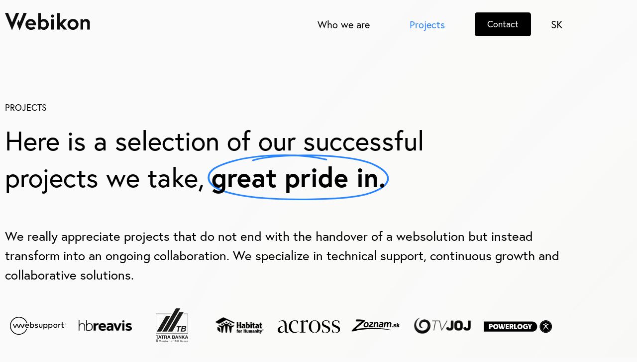

--- FILE ---
content_type: text/html; charset=UTF-8
request_url: https://webikon.eu/projects/
body_size: 15585
content:
<!DOCTYPE html>
<html lang="en-US">
<head>
	<meta charset="UTF-8">
	<meta name="viewport" content="width=device-width, initial-scale=1.0, viewport-fit=cover" />		<meta name='robots' content='index, follow, max-image-preview:large, max-snippet:-1, max-video-preview:-1' />

<!-- Google Tag Manager for WordPress by gtm4wp.com -->
<script data-cfasync="false" data-pagespeed-no-defer>
	var gtm4wp_datalayer_name = "dataLayer";
	var dataLayer = dataLayer || [];
</script>
<!-- End Google Tag Manager for WordPress by gtm4wp.com -->
	<!-- This site is optimized with the Yoast SEO plugin v26.6 - https://yoast.com/wordpress/plugins/seo/ -->
	<title>Projects - Development of web and mobile applications</title>
<link data-rocket-prefetch href="https://scripts.clarity.ms" rel="dns-prefetch">
<link data-rocket-prefetch href="https://www.google-analytics.com" rel="dns-prefetch">
<link data-rocket-prefetch href="https://www.googletagmanager.com" rel="dns-prefetch">
<link data-rocket-prefetch href="https://www.clarity.ms" rel="dns-prefetch">
<link data-rocket-prefetch href="https://use.typekit.net" rel="dns-prefetch">
<link data-rocket-prefetch href="https://webikon.sk" rel="dns-prefetch"><link rel="preload" data-rocket-preload as="image" href="https://webikon.eu/wp-content/uploads/sites/3/2022/02/dna_era.png" imagesrcset="https://webikon.eu/wp-content/uploads/sites/3/2022/02/dna_era.png 1011w, https://webikon.eu/wp-content/uploads/sites/3/2022/02/dna_era-530x336.png 530w" imagesizes="(max-width: 1011px) 100vw, 1011px" fetchpriority="high">
	<meta name="description" content="We are transforming the web into a powerful tool for your business and marketing. We are a long-term technology partner that grows with you." />
	<link rel="canonical" href="https://webikon.eu/projects/" />
	<meta property="og:locale" content="en_US" />
	<meta property="og:type" content="article" />
	<meta property="og:title" content="Projects - Development of web and mobile applications" />
	<meta property="og:description" content="We are transforming the web into a powerful tool for your business and marketing. We are a long-term technology partner that grows with you." />
	<meta property="og:url" content="https://webikon.eu/projects/" />
	<meta property="og:site_name" content="Webikon" />
	<meta property="article:modified_time" content="2023-06-12T14:04:36+00:00" />
	<meta property="og:image" content="https://webikon.eu/wp-content/uploads/sites/3/2023/06/Titulka-EN-1.png" />
	<meta property="og:image:width" content="2432" />
	<meta property="og:image:height" content="1336" />
	<meta property="og:image:type" content="image/png" />
	<meta name="twitter:card" content="summary_large_image" />
	<meta name="twitter:label1" content="Est. reading time" />
	<meta name="twitter:data1" content="1 minute" />
	<script type="application/ld+json" class="yoast-schema-graph">{"@context":"https://schema.org","@graph":[{"@type":"WebPage","@id":"https://webikon.eu/projects/","url":"https://webikon.eu/projects/","name":"Projects - Development of web and mobile applications","isPartOf":{"@id":"https://webikon.eu/#website"},"datePublished":"2023-03-31T11:30:05+00:00","dateModified":"2023-06-12T14:04:36+00:00","description":"We are transforming the web into a powerful tool for your business and marketing. We are a long-term technology partner that grows with you.","breadcrumb":{"@id":"https://webikon.eu/projects/#breadcrumb"},"inLanguage":"en-US","potentialAction":[{"@type":"ReadAction","target":["https://webikon.eu/projects/"]}]},{"@type":"BreadcrumbList","@id":"https://webikon.eu/projects/#breadcrumb","itemListElement":[{"@type":"ListItem","position":1,"name":"Home","item":"https://webikon.eu/"},{"@type":"ListItem","position":2,"name":"Projects"}]},{"@type":"WebSite","@id":"https://webikon.eu/#website","url":"https://webikon.eu/","name":"Webikon","description":"The WordPress Agency from Slovakia","publisher":{"@id":"https://webikon.eu/#organization"},"potentialAction":[{"@type":"SearchAction","target":{"@type":"EntryPoint","urlTemplate":"https://webikon.eu/?s={search_term_string}"},"query-input":{"@type":"PropertyValueSpecification","valueRequired":true,"valueName":"search_term_string"}}],"inLanguage":"en-US"},{"@type":"Organization","@id":"https://webikon.eu/#organization","name":"Webikon","url":"https://webikon.eu/","logo":{"@type":"ImageObject","inLanguage":"en-US","@id":"https://webikon.eu/#/schema/logo/image/","url":"https://webikon.eu/wp-content/uploads/sites/3/2022/02/w-new-logo-mini.svg","contentUrl":"https://webikon.eu/wp-content/uploads/sites/3/2022/02/w-new-logo-mini.svg","width":106,"height":110,"caption":"Webikon"},"image":{"@id":"https://webikon.eu/#/schema/logo/image/"}}]}</script>
	<!-- / Yoast SEO plugin. -->


<link rel='dns-prefetch' href='//webikon.eu' />
<link rel="alternate" title="oEmbed (JSON)" type="application/json+oembed" href="https://webikon.eu/wp-json/oembed/1.0/embed?url=https%3A%2F%2Fwebikon.eu%2Fprojects%2F" />
<link rel="alternate" title="oEmbed (XML)" type="text/xml+oembed" href="https://webikon.eu/wp-json/oembed/1.0/embed?url=https%3A%2F%2Fwebikon.eu%2Fprojects%2F&#038;format=xml" />
<link rel="stylesheet" type="text/css" href="https://use.typekit.net/cnb4lwo.css"><style id='wp-img-auto-sizes-contain-inline-css' type='text/css'>
img:is([sizes=auto i],[sizes^="auto," i]){contain-intrinsic-size:3000px 1500px}
/*# sourceURL=wp-img-auto-sizes-contain-inline-css */
</style>
<style id='classic-theme-styles-inline-css' type='text/css'>
/*! This file is auto-generated */
.wp-block-button__link{color:#fff;background-color:#32373c;border-radius:9999px;box-shadow:none;text-decoration:none;padding:calc(.667em + 2px) calc(1.333em + 2px);font-size:1.125em}.wp-block-file__button{background:#32373c;color:#fff;text-decoration:none}
/*# sourceURL=/wp-includes/css/classic-themes.min.css */
</style>
<style id='global-styles-inline-css' type='text/css'>
:root{--wp--preset--aspect-ratio--square: 1;--wp--preset--aspect-ratio--4-3: 4/3;--wp--preset--aspect-ratio--3-4: 3/4;--wp--preset--aspect-ratio--3-2: 3/2;--wp--preset--aspect-ratio--2-3: 2/3;--wp--preset--aspect-ratio--16-9: 16/9;--wp--preset--aspect-ratio--9-16: 9/16;--wp--preset--color--black: #000000;--wp--preset--color--cyan-bluish-gray: #abb8c3;--wp--preset--color--white: #ffffff;--wp--preset--color--pale-pink: #f78da7;--wp--preset--color--vivid-red: #cf2e2e;--wp--preset--color--luminous-vivid-orange: #ff6900;--wp--preset--color--luminous-vivid-amber: #fcb900;--wp--preset--color--light-green-cyan: #7bdcb5;--wp--preset--color--vivid-green-cyan: #00d084;--wp--preset--color--pale-cyan-blue: #8ed1fc;--wp--preset--color--vivid-cyan-blue: #0693e3;--wp--preset--color--vivid-purple: #9b51e0;--wp--preset--gradient--vivid-cyan-blue-to-vivid-purple: linear-gradient(135deg,rgb(6,147,227) 0%,rgb(155,81,224) 100%);--wp--preset--gradient--light-green-cyan-to-vivid-green-cyan: linear-gradient(135deg,rgb(122,220,180) 0%,rgb(0,208,130) 100%);--wp--preset--gradient--luminous-vivid-amber-to-luminous-vivid-orange: linear-gradient(135deg,rgb(252,185,0) 0%,rgb(255,105,0) 100%);--wp--preset--gradient--luminous-vivid-orange-to-vivid-red: linear-gradient(135deg,rgb(255,105,0) 0%,rgb(207,46,46) 100%);--wp--preset--gradient--very-light-gray-to-cyan-bluish-gray: linear-gradient(135deg,rgb(238,238,238) 0%,rgb(169,184,195) 100%);--wp--preset--gradient--cool-to-warm-spectrum: linear-gradient(135deg,rgb(74,234,220) 0%,rgb(151,120,209) 20%,rgb(207,42,186) 40%,rgb(238,44,130) 60%,rgb(251,105,98) 80%,rgb(254,248,76) 100%);--wp--preset--gradient--blush-light-purple: linear-gradient(135deg,rgb(255,206,236) 0%,rgb(152,150,240) 100%);--wp--preset--gradient--blush-bordeaux: linear-gradient(135deg,rgb(254,205,165) 0%,rgb(254,45,45) 50%,rgb(107,0,62) 100%);--wp--preset--gradient--luminous-dusk: linear-gradient(135deg,rgb(255,203,112) 0%,rgb(199,81,192) 50%,rgb(65,88,208) 100%);--wp--preset--gradient--pale-ocean: linear-gradient(135deg,rgb(255,245,203) 0%,rgb(182,227,212) 50%,rgb(51,167,181) 100%);--wp--preset--gradient--electric-grass: linear-gradient(135deg,rgb(202,248,128) 0%,rgb(113,206,126) 100%);--wp--preset--gradient--midnight: linear-gradient(135deg,rgb(2,3,129) 0%,rgb(40,116,252) 100%);--wp--preset--font-size--small: 13px;--wp--preset--font-size--medium: 20px;--wp--preset--font-size--large: 36px;--wp--preset--font-size--x-large: 42px;--wp--preset--spacing--20: 0.44rem;--wp--preset--spacing--30: 0.67rem;--wp--preset--spacing--40: 1rem;--wp--preset--spacing--50: 1.5rem;--wp--preset--spacing--60: 2.25rem;--wp--preset--spacing--70: 3.38rem;--wp--preset--spacing--80: 5.06rem;--wp--preset--shadow--natural: 6px 6px 9px rgba(0, 0, 0, 0.2);--wp--preset--shadow--deep: 12px 12px 50px rgba(0, 0, 0, 0.4);--wp--preset--shadow--sharp: 6px 6px 0px rgba(0, 0, 0, 0.2);--wp--preset--shadow--outlined: 6px 6px 0px -3px rgb(255, 255, 255), 6px 6px rgb(0, 0, 0);--wp--preset--shadow--crisp: 6px 6px 0px rgb(0, 0, 0);}:where(.is-layout-flex){gap: 0.5em;}:where(.is-layout-grid){gap: 0.5em;}body .is-layout-flex{display: flex;}.is-layout-flex{flex-wrap: wrap;align-items: center;}.is-layout-flex > :is(*, div){margin: 0;}body .is-layout-grid{display: grid;}.is-layout-grid > :is(*, div){margin: 0;}:where(.wp-block-columns.is-layout-flex){gap: 2em;}:where(.wp-block-columns.is-layout-grid){gap: 2em;}:where(.wp-block-post-template.is-layout-flex){gap: 1.25em;}:where(.wp-block-post-template.is-layout-grid){gap: 1.25em;}.has-black-color{color: var(--wp--preset--color--black) !important;}.has-cyan-bluish-gray-color{color: var(--wp--preset--color--cyan-bluish-gray) !important;}.has-white-color{color: var(--wp--preset--color--white) !important;}.has-pale-pink-color{color: var(--wp--preset--color--pale-pink) !important;}.has-vivid-red-color{color: var(--wp--preset--color--vivid-red) !important;}.has-luminous-vivid-orange-color{color: var(--wp--preset--color--luminous-vivid-orange) !important;}.has-luminous-vivid-amber-color{color: var(--wp--preset--color--luminous-vivid-amber) !important;}.has-light-green-cyan-color{color: var(--wp--preset--color--light-green-cyan) !important;}.has-vivid-green-cyan-color{color: var(--wp--preset--color--vivid-green-cyan) !important;}.has-pale-cyan-blue-color{color: var(--wp--preset--color--pale-cyan-blue) !important;}.has-vivid-cyan-blue-color{color: var(--wp--preset--color--vivid-cyan-blue) !important;}.has-vivid-purple-color{color: var(--wp--preset--color--vivid-purple) !important;}.has-black-background-color{background-color: var(--wp--preset--color--black) !important;}.has-cyan-bluish-gray-background-color{background-color: var(--wp--preset--color--cyan-bluish-gray) !important;}.has-white-background-color{background-color: var(--wp--preset--color--white) !important;}.has-pale-pink-background-color{background-color: var(--wp--preset--color--pale-pink) !important;}.has-vivid-red-background-color{background-color: var(--wp--preset--color--vivid-red) !important;}.has-luminous-vivid-orange-background-color{background-color: var(--wp--preset--color--luminous-vivid-orange) !important;}.has-luminous-vivid-amber-background-color{background-color: var(--wp--preset--color--luminous-vivid-amber) !important;}.has-light-green-cyan-background-color{background-color: var(--wp--preset--color--light-green-cyan) !important;}.has-vivid-green-cyan-background-color{background-color: var(--wp--preset--color--vivid-green-cyan) !important;}.has-pale-cyan-blue-background-color{background-color: var(--wp--preset--color--pale-cyan-blue) !important;}.has-vivid-cyan-blue-background-color{background-color: var(--wp--preset--color--vivid-cyan-blue) !important;}.has-vivid-purple-background-color{background-color: var(--wp--preset--color--vivid-purple) !important;}.has-black-border-color{border-color: var(--wp--preset--color--black) !important;}.has-cyan-bluish-gray-border-color{border-color: var(--wp--preset--color--cyan-bluish-gray) !important;}.has-white-border-color{border-color: var(--wp--preset--color--white) !important;}.has-pale-pink-border-color{border-color: var(--wp--preset--color--pale-pink) !important;}.has-vivid-red-border-color{border-color: var(--wp--preset--color--vivid-red) !important;}.has-luminous-vivid-orange-border-color{border-color: var(--wp--preset--color--luminous-vivid-orange) !important;}.has-luminous-vivid-amber-border-color{border-color: var(--wp--preset--color--luminous-vivid-amber) !important;}.has-light-green-cyan-border-color{border-color: var(--wp--preset--color--light-green-cyan) !important;}.has-vivid-green-cyan-border-color{border-color: var(--wp--preset--color--vivid-green-cyan) !important;}.has-pale-cyan-blue-border-color{border-color: var(--wp--preset--color--pale-cyan-blue) !important;}.has-vivid-cyan-blue-border-color{border-color: var(--wp--preset--color--vivid-cyan-blue) !important;}.has-vivid-purple-border-color{border-color: var(--wp--preset--color--vivid-purple) !important;}.has-vivid-cyan-blue-to-vivid-purple-gradient-background{background: var(--wp--preset--gradient--vivid-cyan-blue-to-vivid-purple) !important;}.has-light-green-cyan-to-vivid-green-cyan-gradient-background{background: var(--wp--preset--gradient--light-green-cyan-to-vivid-green-cyan) !important;}.has-luminous-vivid-amber-to-luminous-vivid-orange-gradient-background{background: var(--wp--preset--gradient--luminous-vivid-amber-to-luminous-vivid-orange) !important;}.has-luminous-vivid-orange-to-vivid-red-gradient-background{background: var(--wp--preset--gradient--luminous-vivid-orange-to-vivid-red) !important;}.has-very-light-gray-to-cyan-bluish-gray-gradient-background{background: var(--wp--preset--gradient--very-light-gray-to-cyan-bluish-gray) !important;}.has-cool-to-warm-spectrum-gradient-background{background: var(--wp--preset--gradient--cool-to-warm-spectrum) !important;}.has-blush-light-purple-gradient-background{background: var(--wp--preset--gradient--blush-light-purple) !important;}.has-blush-bordeaux-gradient-background{background: var(--wp--preset--gradient--blush-bordeaux) !important;}.has-luminous-dusk-gradient-background{background: var(--wp--preset--gradient--luminous-dusk) !important;}.has-pale-ocean-gradient-background{background: var(--wp--preset--gradient--pale-ocean) !important;}.has-electric-grass-gradient-background{background: var(--wp--preset--gradient--electric-grass) !important;}.has-midnight-gradient-background{background: var(--wp--preset--gradient--midnight) !important;}.has-small-font-size{font-size: var(--wp--preset--font-size--small) !important;}.has-medium-font-size{font-size: var(--wp--preset--font-size--medium) !important;}.has-large-font-size{font-size: var(--wp--preset--font-size--large) !important;}.has-x-large-font-size{font-size: var(--wp--preset--font-size--x-large) !important;}
:where(.wp-block-post-template.is-layout-flex){gap: 1.25em;}:where(.wp-block-post-template.is-layout-grid){gap: 1.25em;}
:where(.wp-block-term-template.is-layout-flex){gap: 1.25em;}:where(.wp-block-term-template.is-layout-grid){gap: 1.25em;}
:where(.wp-block-columns.is-layout-flex){gap: 2em;}:where(.wp-block-columns.is-layout-grid){gap: 2em;}
:root :where(.wp-block-pullquote){font-size: 1.5em;line-height: 1.6;}
/*# sourceURL=global-styles-inline-css */
</style>
<link rel='stylesheet' id='webikon-style-css' href='https://webikon.eu/wp-content/themes/webikon/dist/css/style.min.css?ver=1.0.0' type='text/css' media='all' />
<link rel='stylesheet' id='webikon-theme-style-css' href='https://webikon.eu/wp-content/themes/webikon/style.css?ver=1.0.0' type='text/css' media='all' />
<link rel='stylesheet' id='elementor-frontend-css' href='https://webikon.eu/wp-content/plugins/elementor/assets/css/frontend.min.css?ver=3.34.0' type='text/css' media='all' />
<link rel='stylesheet' id='widget-image-css' href='https://webikon.eu/wp-content/plugins/elementor/assets/css/widget-image.min.css?ver=3.34.0' type='text/css' media='all' />
<link rel='stylesheet' id='widget-nav-menu-css' href='https://webikon.eu/wp-content/plugins/elementor-pro/assets/css/widget-nav-menu.min.css?ver=3.34.0' type='text/css' media='all' />
<link rel='stylesheet' id='widget-heading-css' href='https://webikon.eu/wp-content/plugins/elementor/assets/css/widget-heading.min.css?ver=3.34.0' type='text/css' media='all' />
<link rel='stylesheet' id='elementor-icons-css' href='https://webikon.eu/wp-content/plugins/elementor/assets/lib/eicons/css/elementor-icons.min.css?ver=5.45.0' type='text/css' media='all' />
<link rel='stylesheet' id='elementor-post-738-css' href='https://webikon.eu/wp-content/uploads/sites/3/elementor/css/post-738.css?ver=1765191142' type='text/css' media='all' />
<link rel='stylesheet' id='wb-elementor-before-after-slider-css' href='https://webikon.eu/wp-content/plugins/before-after-image-comparison-slider-for-elementor/assets/css/twentytwenty.css?ver=1.0.0' type='text/css' media='all' />
<link rel='stylesheet' id='widget-animated-headline-css' href='https://webikon.eu/wp-content/plugins/elementor-pro/assets/css/widget-animated-headline.min.css?ver=3.34.0' type='text/css' media='all' />
<link rel='stylesheet' id='elementor-post-5280-css' href='https://webikon.eu/wp-content/uploads/sites/3/elementor/css/post-5280.css?ver=1765191151' type='text/css' media='all' />
<link rel='stylesheet' id='elementor-post-1764-css' href='https://webikon.eu/wp-content/uploads/sites/3/elementor/css/post-1764.css?ver=1765191142' type='text/css' media='all' />
<link rel='stylesheet' id='elementor-post-5335-css' href='https://webikon.eu/wp-content/uploads/sites/3/elementor/css/post-5335.css?ver=1765191142' type='text/css' media='all' />
<link rel='stylesheet' id='elementor-gf-local-roboto-css' href='https://webikon.eu/wp-content/uploads/sites/3/elementor/google-fonts/css/roboto.css?ver=1743197522' type='text/css' media='all' />
<link rel='stylesheet' id='elementor-icons-shared-0-css' href='https://webikon.eu/wp-content/plugins/elementor/assets/lib/font-awesome/css/fontawesome.min.css?ver=5.15.3' type='text/css' media='all' />
<link rel='stylesheet' id='elementor-icons-fa-solid-css' href='https://webikon.eu/wp-content/plugins/elementor/assets/lib/font-awesome/css/solid.min.css?ver=5.15.3' type='text/css' media='all' />
<script type="text/javascript" src="https://webikon.eu/wp-includes/js/jquery/jquery.min.js?ver=3.7.1" id="jquery-core-js"></script>
<script type="text/javascript" src="https://webikon.eu/wp-includes/js/jquery/jquery-migrate.min.js?ver=3.4.1" id="jquery-migrate-js"></script>
<link rel="https://api.w.org/" href="https://webikon.eu/wp-json/" /><link rel="alternate" title="JSON" type="application/json" href="https://webikon.eu/wp-json/wp/v2/pages/5280" /><link rel='shortlink' href='https://webikon.eu/?p=5280' />
<link rel="alternate" href="https://webikon.eu/projects/" hreflang="en" />
<link rel="alternate" href="https://webikon.sk/projekty-webentor/" hreflang="sk" />
		<script type="text/javascript">
				(function(c,l,a,r,i,t,y){
					c[a]=c[a]||function(){(c[a].q=c[a].q||[]).push(arguments)};t=l.createElement(r);t.async=1;
					t.src="https://www.clarity.ms/tag/"+i+"?ref=wordpress";y=l.getElementsByTagName(r)[0];y.parentNode.insertBefore(t,y);
				})(window, document, "clarity", "script", "i2t88pnbaa");
		</script>
		
<!-- Google Tag Manager for WordPress by gtm4wp.com -->
<!-- GTM Container placement set to manual -->
<script data-cfasync="false" data-pagespeed-no-defer>
	var dataLayer_content = {"pagePostType":"page","pagePostType2":"single-page","pagePostAuthor":"jarka"};
	dataLayer.push( dataLayer_content );
</script>
<script data-cfasync="false" data-pagespeed-no-defer>
(function(w,d,s,l,i){w[l]=w[l]||[];w[l].push({'gtm.start':
new Date().getTime(),event:'gtm.js'});var f=d.getElementsByTagName(s)[0],
j=d.createElement(s),dl=l!='dataLayer'?'&l='+l:'';j.async=true;j.src=
'//www.googletagmanager.com/gtm.js?id='+i+dl;f.parentNode.insertBefore(j,f);
})(window,document,'script','dataLayer','GTM-KFK6FC');
</script>
<!-- End Google Tag Manager for WordPress by gtm4wp.com --><meta name="generator" content="Elementor 3.34.0; features: additional_custom_breakpoints; settings: css_print_method-external, google_font-enabled, font_display-auto">
			<style>
				.e-con.e-parent:nth-of-type(n+4):not(.e-lazyloaded):not(.e-no-lazyload),
				.e-con.e-parent:nth-of-type(n+4):not(.e-lazyloaded):not(.e-no-lazyload) * {
					background-image: none !important;
				}
				@media screen and (max-height: 1024px) {
					.e-con.e-parent:nth-of-type(n+3):not(.e-lazyloaded):not(.e-no-lazyload),
					.e-con.e-parent:nth-of-type(n+3):not(.e-lazyloaded):not(.e-no-lazyload) * {
						background-image: none !important;
					}
				}
				@media screen and (max-height: 640px) {
					.e-con.e-parent:nth-of-type(n+2):not(.e-lazyloaded):not(.e-no-lazyload),
					.e-con.e-parent:nth-of-type(n+2):not(.e-lazyloaded):not(.e-no-lazyload) * {
						background-image: none !important;
					}
				}
			</style>
			<link rel="alternate" type="application/rss+xml" title="Webikon &raquo; Feed" href="https://webikon.eu/feed/" />
<link rel="icon" href="https://webikon.eu/wp-content/uploads/sites/3/2022/03/favicon-32x32-1.png" sizes="32x32" />
<link rel="icon" href="https://webikon.eu/wp-content/uploads/sites/3/2022/03/favicon-32x32-1.png" sizes="192x192" />
<link rel="apple-touch-icon" href="https://webikon.eu/wp-content/uploads/sites/3/2022/03/favicon-32x32-1.png" />
<meta name="msapplication-TileImage" content="https://webikon.eu/wp-content/uploads/sites/3/2022/03/favicon-32x32-1.png" />
		<style type="text/css" id="wp-custom-css">
			td, th {
	padding: 15px;
}

table {
	margin-bottom: 20px;
}

td:nth-child(2) {
	font-size: 17px;
}

.page-id-1052 .entry-content__body {
	display: block;
}		</style>
		<style id="rocket-lazyrender-inline-css">[data-wpr-lazyrender] {content-visibility: auto;}</style><meta name="generator" content="WP Rocket 3.20.3" data-wpr-features="wpr_preconnect_external_domains wpr_automatic_lazy_rendering wpr_oci wpr_desktop" /></head>
<body class="wp-singular page-template page-template-elementor_header_footer page page-id-5280 wp-custom-logo wp-theme-webikon elementor-default elementor-template-full-width elementor-kit-738 elementor-page elementor-page-5280">

<!-- GTM Container placement set to manual -->
<!-- Google Tag Manager (noscript) -->
				<noscript><iframe src="https://www.googletagmanager.com/ns.html?id=GTM-KFK6FC" height="0" width="0" style="display:none;visibility:hidden" aria-hidden="true"></iframe></noscript>
<!-- End Google Tag Manager (noscript) -->		<header  data-elementor-type="header" data-elementor-id="1764" class="elementor elementor-1764 elementor-location-header" data-elementor-post-type="elementor_library">
					<section  class="elementor-section elementor-top-section elementor-element elementor-element-2b16b2e0 elementor-section-boxed elementor-section-height-default elementor-section-height-default" data-id="2b16b2e0" data-element_type="section">
						<div  class="elementor-container elementor-column-gap-default">
					<div class="elementor-column elementor-col-50 elementor-top-column elementor-element elementor-element-5c31a947" data-id="5c31a947" data-element_type="column">
			<div class="elementor-widget-wrap elementor-element-populated">
						<div class="elementor-element elementor-element-32a05fb7 elementor-widget elementor-widget-image" data-id="32a05fb7" data-element_type="widget" data-widget_type="image.default">
				<div class="elementor-widget-container">
																<a href="https://webikon.eu/">
							<img width="171" height="36" src="https://webikon.eu/wp-content/uploads/sites/3/2022/02/w-logo.svg" class="attachment-large size-large wp-image-1344" alt="" />								</a>
															</div>
				</div>
					</div>
		</div>
				<div class="elementor-column elementor-col-50 elementor-top-column elementor-element elementor-element-1ae0b7f9" data-id="1ae0b7f9" data-element_type="column">
			<div class="elementor-widget-wrap elementor-element-populated">
						<div class="elementor-element elementor-element-9791588 elementor-nav-menu__align-end elementor-widget__width-auto elementor-hidden-tablet elementor-hidden-mobile elementor-nav-menu--dropdown-tablet elementor-nav-menu__text-align-aside elementor-nav-menu--toggle elementor-nav-menu--burger elementor-widget elementor-widget-nav-menu" data-id="9791588" data-element_type="widget" data-settings="{&quot;layout&quot;:&quot;horizontal&quot;,&quot;submenu_icon&quot;:{&quot;value&quot;:&quot;&lt;i class=\&quot;fas fa-caret-down\&quot; aria-hidden=\&quot;true\&quot;&gt;&lt;\/i&gt;&quot;,&quot;library&quot;:&quot;fa-solid&quot;},&quot;toggle&quot;:&quot;burger&quot;}" data-widget_type="nav-menu.default">
				<div class="elementor-widget-container">
								<nav aria-label="Menu" class="elementor-nav-menu--main elementor-nav-menu__container elementor-nav-menu--layout-horizontal e--pointer-none">
				<ul id="menu-1-9791588" class="elementor-nav-menu"><li class="menu-item menu-item-type-post_type menu-item-object-page menu-item-5564"><a href="https://webikon.eu/who-we-are/" class="elementor-item">Who we are</a></li>
<li class="menu-item menu-item-type-post_type menu-item-object-page current-menu-item page_item page-item-5280 current_page_item menu-item-5567"><a href="https://webikon.eu/projects/" aria-current="page" class="elementor-item elementor-item-active">Projects</a></li>
</ul>			</nav>
					<div class="elementor-menu-toggle" role="button" tabindex="0" aria-label="Menu Toggle" aria-expanded="false">
			<i aria-hidden="true" role="presentation" class="elementor-menu-toggle__icon--open eicon-menu-bar"></i><i aria-hidden="true" role="presentation" class="elementor-menu-toggle__icon--close eicon-close"></i>		</div>
					<nav class="elementor-nav-menu--dropdown elementor-nav-menu__container" aria-hidden="true">
				<ul id="menu-2-9791588" class="elementor-nav-menu"><li class="menu-item menu-item-type-post_type menu-item-object-page menu-item-5564"><a href="https://webikon.eu/who-we-are/" class="elementor-item" tabindex="-1">Who we are</a></li>
<li class="menu-item menu-item-type-post_type menu-item-object-page current-menu-item page_item page-item-5280 current_page_item menu-item-5567"><a href="https://webikon.eu/projects/" aria-current="page" class="elementor-item elementor-item-active" tabindex="-1">Projects</a></li>
</ul>			</nav>
						</div>
				</div>
				<div class="elementor-element elementor-element-496de4bf elementor-widget__width-auto elementor-hidden-tablet elementor-hidden-mobile elementor-widget elementor-widget-button" data-id="496de4bf" data-element_type="widget" data-widget_type="button.default">
				<div class="elementor-widget-container">
									<div class="elementor-button-wrapper">
					<a class="elementor-button elementor-button-link elementor-size-sm" href="https://webikon.eu/contact/">
						<span class="elementor-button-content-wrapper">
									<span class="elementor-button-text">Contact</span>
					</span>
					</a>
				</div>
								</div>
				</div>
				<div class="elementor-element elementor-element-11fe34c elementor-widget__width-auto elementor-widget elementor-widget-shortcode" data-id="11fe34c" data-element_type="widget" data-widget_type="shortcode.default">
				<div class="elementor-widget-container">
							<div class="elementor-shortcode">    <div class="webikon-ls webikon-ls-legacy-dropdown">
        <ul>
                            <li class="webikon-ls-item">
                    <a href="https://webikon.sk/projekty-webentor/" class="webikon-ls-link">
                <span class="webikon-ls-native" lang="en">SK</span>
            </a>                </li>
                    </ul>
    </div>
</div>
						</div>
				</div>
				<div class="elementor-element elementor-element-1adccffc elementor-nav-menu--stretch elementor-nav-menu__align-end elementor-hidden-desktop elementor-widget-tablet__width-auto elementor-nav-menu--dropdown-tablet elementor-nav-menu__text-align-aside elementor-nav-menu--toggle elementor-nav-menu--burger elementor-widget elementor-widget-nav-menu" data-id="1adccffc" data-element_type="widget" data-settings="{&quot;full_width&quot;:&quot;stretch&quot;,&quot;layout&quot;:&quot;horizontal&quot;,&quot;submenu_icon&quot;:{&quot;value&quot;:&quot;&lt;i class=\&quot;fas fa-caret-down\&quot; aria-hidden=\&quot;true\&quot;&gt;&lt;\/i&gt;&quot;,&quot;library&quot;:&quot;fa-solid&quot;},&quot;toggle&quot;:&quot;burger&quot;}" data-widget_type="nav-menu.default">
				<div class="elementor-widget-container">
								<nav aria-label="Menu" class="elementor-nav-menu--main elementor-nav-menu__container elementor-nav-menu--layout-horizontal e--pointer-underline e--animation-fade">
				<ul id="menu-1-1adccffc" class="elementor-nav-menu"><li class="menu-item menu-item-type-post_type menu-item-object-page menu-item-5564"><a href="https://webikon.eu/who-we-are/" class="elementor-item">Who we are</a></li>
<li class="menu-item menu-item-type-post_type menu-item-object-page current-menu-item page_item page-item-5280 current_page_item menu-item-5567"><a href="https://webikon.eu/projects/" aria-current="page" class="elementor-item elementor-item-active">Projects</a></li>
</ul>			</nav>
					<div class="elementor-menu-toggle" role="button" tabindex="0" aria-label="Menu Toggle" aria-expanded="false">
			<i aria-hidden="true" role="presentation" class="elementor-menu-toggle__icon--open eicon-menu-bar"></i><i aria-hidden="true" role="presentation" class="elementor-menu-toggle__icon--close eicon-close"></i>		</div>
					<nav class="elementor-nav-menu--dropdown elementor-nav-menu__container" aria-hidden="true">
				<ul id="menu-2-1adccffc" class="elementor-nav-menu"><li class="menu-item menu-item-type-post_type menu-item-object-page menu-item-5564"><a href="https://webikon.eu/who-we-are/" class="elementor-item" tabindex="-1">Who we are</a></li>
<li class="menu-item menu-item-type-post_type menu-item-object-page current-menu-item page_item page-item-5280 current_page_item menu-item-5567"><a href="https://webikon.eu/projects/" aria-current="page" class="elementor-item elementor-item-active" tabindex="-1">Projects</a></li>
</ul>			</nav>
						</div>
				</div>
					</div>
		</div>
					</div>
		</section>
				</header>
				<div  data-elementor-type="wp-page" data-elementor-id="5280" class="elementor elementor-5280" data-elementor-post-type="page">
						<section  class="elementor-section elementor-top-section elementor-element elementor-element-54b54fa elementor-section-boxed elementor-section-height-default elementor-section-height-default" data-id="54b54fa" data-element_type="section">
						<div  class="elementor-container elementor-column-gap-default">
					<div class="elementor-column elementor-col-100 elementor-top-column elementor-element elementor-element-7c2c62d" data-id="7c2c62d" data-element_type="column">
			<div class="elementor-widget-wrap elementor-element-populated">
						<div class="elementor-element elementor-element-a22aec8 elementor-widget elementor-widget-heading" data-id="a22aec8" data-element_type="widget" data-widget_type="heading.default">
				<div class="elementor-widget-container">
					<h1 class="elementor-heading-title elementor-size-default">PROJECTS</h1>				</div>
				</div>
				<div class="elementor-element elementor-element-f84d47f elementor-headline--style-highlight elementor-widget elementor-widget-animated-headline" data-id="f84d47f" data-element_type="widget" data-settings="{&quot;highlighted_text&quot;:&quot;great pride in.&quot;,&quot;highlight_animation_duration&quot;:&quot;2000&quot;,&quot;headline_style&quot;:&quot;highlight&quot;,&quot;marker&quot;:&quot;circle&quot;}" data-widget_type="animated-headline.default">
				<div class="elementor-widget-container">
							<div class="elementor-headline">
					<span class="elementor-headline-plain-text elementor-headline-text-wrapper">Here is a selection of our successful<br> projects we take,</span>
				<span class="elementor-headline-dynamic-wrapper elementor-headline-text-wrapper">
					<span class="elementor-headline-dynamic-text elementor-headline-text-active">great pride in.</span>
				</span>
				</div>
						</div>
				</div>
				<div class="elementor-element elementor-element-eb3bb89 elementor-widget elementor-widget-text-editor" data-id="eb3bb89" data-element_type="widget" data-widget_type="text-editor.default">
				<div class="elementor-widget-container">
									<p>We really appreciate projects that do not end with the handover of a websolution but instead transform into an ongoing collaboration. We specialize in technical support, continuous growth and collaborative solutions. </p>								</div>
				</div>
					</div>
		</div>
					</div>
		</section>
				<section  class="elementor-section elementor-top-section elementor-element elementor-element-88f2fc8 elementor-section-boxed elementor-section-height-default elementor-section-height-default" data-id="88f2fc8" data-element_type="section">
						<div  class="elementor-container elementor-column-gap-default">
					<div class="elementor-column elementor-col-100 elementor-top-column elementor-element elementor-element-0f1fdb3" data-id="0f1fdb3" data-element_type="column">
			<div class="elementor-widget-wrap elementor-element-populated">
						<div class="elementor-element elementor-element-e2d3ac6 elementor-widget elementor-widget-template" data-id="e2d3ac6" data-element_type="widget" data-widget_type="template.default">
				<div class="elementor-widget-container">
							<div class="elementor-template">
					<div data-elementor-type="section" data-elementor-id="1913" class="elementor elementor-1913" data-elementor-post-type="elementor_library">
					<section class="elementor-section elementor-top-section elementor-element elementor-element-7a9ddb4 elementor-section-boxed elementor-section-height-default elementor-section-height-default" data-id="7a9ddb4" data-element_type="section">
						<div  class="elementor-container elementor-column-gap-default">
					<div class="elementor-column elementor-col-12 elementor-top-column elementor-element elementor-element-7267af52" data-id="7267af52" data-element_type="column">
			<div class="elementor-widget-wrap elementor-element-populated">
						<div class="elementor-element elementor-element-38fba60d elementor-widget elementor-widget-image" data-id="38fba60d" data-element_type="widget" data-widget_type="image.default">
				<div class="elementor-widget-container">
															<img decoding="async" width="153" height="48" src="https://webikon.eu/wp-content/uploads/sites/3/2022/01/logo.svg" class="attachment-large size-large wp-image-1212" alt="" />															</div>
				</div>
					</div>
		</div>
				<div class="elementor-column elementor-col-12 elementor-top-column elementor-element elementor-element-5f323f76" data-id="5f323f76" data-element_type="column">
			<div class="elementor-widget-wrap elementor-element-populated">
						<div class="elementor-element elementor-element-3d68169e elementor-widget elementor-widget-image" data-id="3d68169e" data-element_type="widget" data-widget_type="image.default">
				<div class="elementor-widget-container">
															<img decoding="async" width="280" height="100" src="https://webikon.eu/wp-content/uploads/sites/3/2019/01/hbreavis.png" class="attachment-large size-large wp-image-532" alt="" />															</div>
				</div>
					</div>
		</div>
				<div class="elementor-column elementor-col-12 elementor-top-column elementor-element elementor-element-557f64ad" data-id="557f64ad" data-element_type="column">
			<div class="elementor-widget-wrap elementor-element-populated">
						<div class="elementor-element elementor-element-e17f4f4 elementor-widget elementor-widget-image" data-id="e17f4f4" data-element_type="widget" data-widget_type="image.default">
				<div class="elementor-widget-container">
															<img loading="lazy" decoding="async" width="131" height="140" src="https://webikon.eu/wp-content/uploads/sites/3/2022/03/tatrabanka.svg" class="attachment-full size-full wp-image-1909" alt="" />															</div>
				</div>
					</div>
		</div>
				<div class="elementor-column elementor-col-12 elementor-top-column elementor-element elementor-element-769fe88c" data-id="769fe88c" data-element_type="column">
			<div class="elementor-widget-wrap elementor-element-populated">
						<div class="elementor-element elementor-element-14a1fea0 elementor-widget elementor-widget-image" data-id="14a1fea0" data-element_type="widget" data-widget_type="image.default">
				<div class="elementor-widget-container">
															<img loading="lazy" decoding="async" width="280" height="100" src="https://webikon.eu/wp-content/uploads/sites/3/2019/01/habitat.png" class="attachment-large size-large wp-image-531" alt="" />															</div>
				</div>
					</div>
		</div>
				<div class="elementor-column elementor-col-12 elementor-top-column elementor-element elementor-element-59c6126e" data-id="59c6126e" data-element_type="column">
			<div class="elementor-widget-wrap elementor-element-populated">
						<div class="elementor-element elementor-element-74f05ae3 elementor-widget elementor-widget-image" data-id="74f05ae3" data-element_type="widget" data-widget_type="image.default">
				<div class="elementor-widget-container">
															<img loading="lazy" decoding="async" width="378" height="74" src="https://webikon.eu/wp-content/uploads/sites/3/2022/03/Across_logo.svg" class="attachment-large size-large wp-image-3101" alt="" />															</div>
				</div>
					</div>
		</div>
				<div class="elementor-column elementor-col-12 elementor-top-column elementor-element elementor-element-5db832c8" data-id="5db832c8" data-element_type="column">
			<div class="elementor-widget-wrap elementor-element-populated">
						<div class="elementor-element elementor-element-270d75c4 elementor-widget elementor-widget-image" data-id="270d75c4" data-element_type="widget" data-widget_type="image.default">
				<div class="elementor-widget-container">
															<img loading="lazy" decoding="async" width="280" height="100" src="https://webikon.eu/wp-content/uploads/sites/3/2019/01/zoznam.sk_.png" class="attachment-large size-large wp-image-535" alt="" />															</div>
				</div>
					</div>
		</div>
				<div class="elementor-column elementor-col-12 elementor-top-column elementor-element elementor-element-3db55a07" data-id="3db55a07" data-element_type="column">
			<div class="elementor-widget-wrap elementor-element-populated">
						<div class="elementor-element elementor-element-433cab30 elementor-widget elementor-widget-image" data-id="433cab30" data-element_type="widget" data-widget_type="image.default">
				<div class="elementor-widget-container">
															<img loading="lazy" decoding="async" width="300" height="107" src="https://webikon.eu/wp-content/uploads/sites/3/2018/12/JOJ-logo_horizontal_black.png" class="attachment-large size-large wp-image-497" alt="" />															</div>
				</div>
					</div>
		</div>
				<div class="elementor-column elementor-col-12 elementor-top-column elementor-element elementor-element-dcf7499" data-id="dcf7499" data-element_type="column">
			<div class="elementor-widget-wrap elementor-element-populated">
						<div class="elementor-element elementor-element-ecb8da2 elementor-widget elementor-widget-image" data-id="ecb8da2" data-element_type="widget" data-widget_type="image.default">
				<div class="elementor-widget-container">
															<img loading="lazy" decoding="async" width="566" height="102" src="https://webikon.eu/wp-content/uploads/sites/3/2022/03/powelogy.svg" class="attachment-large size-large wp-image-2678" alt="" />															</div>
				</div>
					</div>
		</div>
					</div>
		</section>
				</div>
				</div>
						</div>
				</div>
				<div class="elementor-element elementor-element-3f074d6 elementor-widget elementor-widget-heading" data-id="3f074d6" data-element_type="widget" data-widget_type="heading.default">
				<div class="elementor-widget-container">
					<div class="elementor-heading-title elementor-size-default">Our projects</div>				</div>
				</div>
				<div class="elementor-element elementor-element-3e14a8a elementor-widget elementor-widget-template" data-id="3e14a8a" data-element_type="widget" data-widget_type="template.default">
				<div class="elementor-widget-container">
							<div class="elementor-template">
					<div data-elementor-type="section" data-elementor-id="5209" class="elementor elementor-5209" data-elementor-post-type="elementor_library">
					<section class="elementor-section elementor-top-section elementor-element elementor-element-1efb0d17 elementor-section-boxed elementor-section-height-default elementor-section-height-default" data-id="1efb0d17" data-element_type="section" data-settings="{&quot;background_background&quot;:&quot;classic&quot;}">
						<div  class="elementor-container elementor-column-gap-default">
					<div class="elementor-column elementor-col-50 elementor-top-column elementor-element elementor-element-9cb7ae0" data-id="9cb7ae0" data-element_type="column" data-settings="{&quot;background_background&quot;:&quot;classic&quot;}">
			<div class="elementor-widget-wrap elementor-element-populated">
						<div class="elementor-element elementor-element-35f8def elementor-widget elementor-widget-heading" data-id="35f8def" data-element_type="widget" data-widget_type="heading.default">
				<div class="elementor-widget-container">
					<div class="elementor-heading-title elementor-size-default">DNA ERA</div>				</div>
				</div>
				<div class="elementor-element elementor-element-18d17b11 elementor-widget elementor-widget-text-editor" data-id="18d17b11" data-element_type="widget" data-widget_type="text-editor.default">
				<div class="elementor-widget-container">
									<p>eCommerce for DNA tests</p>								</div>
				</div>
				<div class="elementor-element elementor-element-5265a2fd elementor-widget elementor-widget-text-editor" data-id="5265a2fd" data-element_type="widget" data-widget_type="text-editor.default">
				<div class="elementor-widget-container">
									<p>This project featured a redesign of client’s website dnaera.com including their e-shop for Czech Republic and Slovakia.</p>								</div>
				</div>
				<div class="elementor-element elementor-element-3bae586e elementor-widget elementor-widget-button" data-id="3bae586e" data-element_type="widget" data-widget_type="button.default">
				<div class="elementor-widget-container">
									<div class="elementor-button-wrapper">
					<a class="elementor-button elementor-button-link elementor-size-sm" href="https://webikon.eu/project/dna-era" target="_blank">
						<span class="elementor-button-content-wrapper">
									<span class="elementor-button-text">Show case study</span>
					</span>
					</a>
				</div>
								</div>
				</div>
					</div>
		</div>
				<div class="elementor-column elementor-col-50 elementor-top-column elementor-element elementor-element-4c07cc57" data-id="4c07cc57" data-element_type="column" data-settings="{&quot;background_background&quot;:&quot;classic&quot;}">
			<div class="elementor-widget-wrap elementor-element-populated">
						<div class="elementor-element elementor-element-58bbe401 elementor-widget elementor-widget-image" data-id="58bbe401" data-element_type="widget" data-widget_type="image.default">
				<div class="elementor-widget-container">
															<img fetchpriority="high" loading="lazy" decoding="async" width="1011" height="640" src="https://webikon.eu/wp-content/uploads/sites/3/2022/02/dna_era.png" class="attachment-full size-full wp-image-1723" alt="" srcset="https://webikon.eu/wp-content/uploads/sites/3/2022/02/dna_era.png 1011w, https://webikon.eu/wp-content/uploads/sites/3/2022/02/dna_era-530x336.png 530w" sizes="(max-width: 1011px) 100vw, 1011px" />															</div>
				</div>
					</div>
		</div>
					</div>
		</section>
				</div>
				</div>
						</div>
				</div>
				<div class="elementor-element elementor-element-7c37e4e elementor-widget elementor-widget-template" data-id="7c37e4e" data-element_type="widget" data-widget_type="template.default">
				<div class="elementor-widget-container">
							<div class="elementor-template">
					<div data-elementor-type="section" data-elementor-id="5212" class="elementor elementor-5212" data-elementor-post-type="elementor_library">
					<section class="elementor-section elementor-top-section elementor-element elementor-element-4a1e5b5 elementor-section-boxed elementor-section-height-default elementor-section-height-default" data-id="4a1e5b5" data-element_type="section" data-settings="{&quot;background_background&quot;:&quot;classic&quot;}">
						<div class="elementor-container elementor-column-gap-default">
					<div class="elementor-column elementor-col-50 elementor-top-column elementor-element elementor-element-cbd5d9e" data-id="cbd5d9e" data-element_type="column" data-settings="{&quot;background_background&quot;:&quot;classic&quot;}">
			<div class="elementor-widget-wrap elementor-element-populated">
						<div class="elementor-element elementor-element-a236864 elementor-widget elementor-widget-heading" data-id="a236864" data-element_type="widget" data-widget_type="heading.default">
				<div class="elementor-widget-container">
					<div class="elementor-heading-title elementor-size-default">Nivy mall</div>				</div>
				</div>
				<div class="elementor-element elementor-element-af46a38 elementor-widget elementor-widget-text-editor" data-id="af46a38" data-element_type="widget" data-widget_type="text-editor.default">
				<div class="elementor-widget-container">
									<p>Web for a unique central bus station with shopping center</p>								</div>
				</div>
				<div class="elementor-element elementor-element-dff02da elementor-widget elementor-widget-text-editor" data-id="dff02da" data-element_type="widget" data-widget_type="text-editor.default">
				<div class="elementor-widget-container">
									<p>The web for the newly built central bus station with shopping center in Bratislava- Nivy mall was completed in collaboration with HB Reavis, our collaborator in several other successful projects.</p>								</div>
				</div>
				<div class="elementor-element elementor-element-12b1a4c elementor-widget elementor-widget-button" data-id="12b1a4c" data-element_type="widget" data-widget_type="button.default">
				<div class="elementor-widget-container">
									<div class="elementor-button-wrapper">
					<a class="elementor-button elementor-button-link elementor-size-sm" href="https://webikon.eu/project/nivy-mall" target="_blank">
						<span class="elementor-button-content-wrapper">
									<span class="elementor-button-text">Show case study</span>
					</span>
					</a>
				</div>
								</div>
				</div>
					</div>
		</div>
				<div class="elementor-column elementor-col-50 elementor-top-column elementor-element elementor-element-f754767" data-id="f754767" data-element_type="column" data-settings="{&quot;background_background&quot;:&quot;classic&quot;}">
			<div class="elementor-widget-wrap elementor-element-populated">
						<div class="elementor-element elementor-element-c1ffba4 elementor-widget elementor-widget-image" data-id="c1ffba4" data-element_type="widget" data-widget_type="image.default">
				<div class="elementor-widget-container">
															<img loading="lazy" decoding="async" width="717" height="500" src="https://webikon.eu/wp-content/uploads/sites/3/2022/05/Mask-Group.png" class="attachment-full size-full wp-image-3084" alt="" srcset="https://webikon.eu/wp-content/uploads/sites/3/2022/05/Mask-Group.png 717w, https://webikon.eu/wp-content/uploads/sites/3/2022/05/Mask-Group-530x370.png 530w" sizes="(max-width: 717px) 100vw, 717px" />															</div>
				</div>
					</div>
		</div>
					</div>
		</section>
				</div>
				</div>
						</div>
				</div>
				<div class="elementor-element elementor-element-d5084d2 elementor-widget elementor-widget-template" data-id="d5084d2" data-element_type="widget" data-widget_type="template.default">
				<div class="elementor-widget-container">
							<div class="elementor-template">
					<div data-elementor-type="section" data-elementor-id="5218" class="elementor elementor-5218" data-elementor-post-type="elementor_library">
					<section class="elementor-section elementor-top-section elementor-element elementor-element-10ff8adb elementor-section-boxed elementor-section-height-default elementor-section-height-default" data-id="10ff8adb" data-element_type="section" data-settings="{&quot;background_background&quot;:&quot;classic&quot;}">
						<div class="elementor-container elementor-column-gap-default">
					<div class="elementor-column elementor-col-50 elementor-top-column elementor-element elementor-element-245d64fb" data-id="245d64fb" data-element_type="column" data-settings="{&quot;background_background&quot;:&quot;classic&quot;}">
			<div class="elementor-widget-wrap elementor-element-populated">
						<div class="elementor-element elementor-element-e6664ef elementor-widget elementor-widget-heading" data-id="e6664ef" data-element_type="widget" data-widget_type="heading.default">
				<div class="elementor-widget-container">
					<div class="elementor-heading-title elementor-size-default">Websupport</div>				</div>
				</div>
				<div class="elementor-element elementor-element-517edc elementor-widget elementor-widget-text-editor" data-id="517edc" data-element_type="widget" data-widget_type="text-editor.default">
				<div class="elementor-widget-container">
									<p>Company website focused on detail and speed</p>								</div>
				</div>
				<div class="elementor-element elementor-element-77e17374 elementor-widget elementor-widget-text-editor" data-id="77e17374" data-element_type="widget" data-widget_type="text-editor.default">
				<div class="elementor-widget-container">
									<p>Our goal was creating a WordPress-based company web that integrated their graphic design into the web’s internal infrastructure.</p>								</div>
				</div>
				<div class="elementor-element elementor-element-5045ad57 elementor-widget elementor-widget-button" data-id="5045ad57" data-element_type="widget" data-widget_type="button.default">
				<div class="elementor-widget-container">
									<div class="elementor-button-wrapper">
					<a class="elementor-button elementor-button-link elementor-size-sm" href="https://webikon.eu/project/websupport" target="_blank">
						<span class="elementor-button-content-wrapper">
									<span class="elementor-button-text">Show case study</span>
					</span>
					</a>
				</div>
								</div>
				</div>
					</div>
		</div>
				<div class="elementor-column elementor-col-50 elementor-top-column elementor-element elementor-element-4401f606" data-id="4401f606" data-element_type="column" data-settings="{&quot;background_background&quot;:&quot;classic&quot;}">
			<div class="elementor-widget-wrap elementor-element-populated">
						<div class="elementor-element elementor-element-3ce1998a elementor-widget elementor-widget-image" data-id="3ce1998a" data-element_type="widget" data-widget_type="image.default">
				<div class="elementor-widget-container">
															<img loading="lazy" decoding="async" width="640" height="391" src="https://webikon.eu/wp-content/uploads/sites/3/2022/02/ws.png" class="attachment-large size-large wp-image-1722" alt="" srcset="https://webikon.eu/wp-content/uploads/sites/3/2022/02/ws.png 1030w, https://webikon.eu/wp-content/uploads/sites/3/2022/02/ws-530x324.png 530w" sizes="(max-width: 640px) 100vw, 640px" />															</div>
				</div>
					</div>
		</div>
					</div>
		</section>
				</div>
				</div>
						</div>
				</div>
				<div class="elementor-element elementor-element-d2da386 elementor-widget elementor-widget-template" data-id="d2da386" data-element_type="widget" data-widget_type="template.default">
				<div class="elementor-widget-container">
							<div class="elementor-template">
					<div data-elementor-type="section" data-elementor-id="5307" class="elementor elementor-5307" data-elementor-post-type="elementor_library">
					<section class="elementor-section elementor-top-section elementor-element elementor-element-68991af8 elementor-section-boxed elementor-section-height-default elementor-section-height-default" data-id="68991af8" data-element_type="section" data-settings="{&quot;background_background&quot;:&quot;classic&quot;}">
						<div class="elementor-container elementor-column-gap-default">
					<div class="elementor-column elementor-col-50 elementor-top-column elementor-element elementor-element-4467383" data-id="4467383" data-element_type="column" data-settings="{&quot;background_background&quot;:&quot;classic&quot;}">
			<div class="elementor-widget-wrap elementor-element-populated">
						<div class="elementor-element elementor-element-6c09c8b7 elementor-widget elementor-widget-heading" data-id="6c09c8b7" data-element_type="widget" data-widget_type="heading.default">
				<div class="elementor-widget-container">
					<div class="elementor-heading-title elementor-size-default">M-Market a.s.</div>				</div>
				</div>
				<div class="elementor-element elementor-element-d7ea34b elementor-widget elementor-widget-text-editor" data-id="d7ea34b" data-element_type="widget" data-widget_type="text-editor.default">
				<div class="elementor-widget-container">
									<p>Website redesign for a successful retail company</p>								</div>
				</div>
				<div class="elementor-element elementor-element-451f356d elementor-widget elementor-widget-text-editor" data-id="451f356d" data-element_type="widget" data-widget_type="text-editor.default">
				<div class="elementor-widget-container">
									<p>M-MARKET, a.s. operates in the area of retail real estate and we have taken care of the website redesign. We placed emphasis on elegance and clarity.</p>								</div>
				</div>
				<div class="elementor-element elementor-element-d9acc75 elementor-widget elementor-widget-button" data-id="d9acc75" data-element_type="widget" data-widget_type="button.default">
				<div class="elementor-widget-container">
									<div class="elementor-button-wrapper">
					<a class="elementor-button elementor-button-link elementor-size-sm" href="https://www.m-market.sk/" target="_blank">
						<span class="elementor-button-content-wrapper">
									<span class="elementor-button-text">Show website</span>
					</span>
					</a>
				</div>
								</div>
				</div>
					</div>
		</div>
				<div class="elementor-column elementor-col-50 elementor-top-column elementor-element elementor-element-11320eef" data-id="11320eef" data-element_type="column" data-settings="{&quot;background_background&quot;:&quot;classic&quot;}">
			<div class="elementor-widget-wrap elementor-element-populated">
						<div class="elementor-element elementor-element-fe99cc2 elementor-widget elementor-widget-image" data-id="fe99cc2" data-element_type="widget" data-widget_type="image.default">
				<div class="elementor-widget-container">
															<img loading="lazy" decoding="async" width="550" height="375" src="https://webikon.eu/wp-content/uploads/sites/3/2023/03/M-market_mobile2_transparent-1-e1677756619386.png" class="attachment-medium_large size-medium_large wp-image-5140" alt="" srcset="https://webikon.eu/wp-content/uploads/sites/3/2023/03/M-market_mobile2_transparent-1-e1677756619386.png 550w, https://webikon.eu/wp-content/uploads/sites/3/2023/03/M-market_mobile2_transparent-1-e1677756619386-530x361.png 530w" sizes="(max-width: 550px) 100vw, 550px" />															</div>
				</div>
					</div>
		</div>
					</div>
		</section>
				</div>
				</div>
						</div>
				</div>
				<div class="elementor-element elementor-element-4c3c6bf elementor-widget elementor-widget-template" data-id="4c3c6bf" data-element_type="widget" data-widget_type="template.default">
				<div class="elementor-widget-container">
							<div class="elementor-template">
					<div data-elementor-type="section" data-elementor-id="5295" class="elementor elementor-5295" data-elementor-post-type="elementor_library">
					<section class="elementor-section elementor-top-section elementor-element elementor-element-e4a9c3f elementor-section-boxed elementor-section-height-default elementor-section-height-default" data-id="e4a9c3f" data-element_type="section" data-settings="{&quot;background_background&quot;:&quot;classic&quot;}">
						<div class="elementor-container elementor-column-gap-default">
					<div class="elementor-column elementor-col-50 elementor-top-column elementor-element elementor-element-16dbe80" data-id="16dbe80" data-element_type="column" data-settings="{&quot;background_background&quot;:&quot;classic&quot;}">
			<div class="elementor-widget-wrap elementor-element-populated">
						<div class="elementor-element elementor-element-ff33e41 elementor-widget elementor-widget-heading" data-id="ff33e41" data-element_type="widget" data-widget_type="heading.default">
				<div class="elementor-widget-container">
					<div class="elementor-heading-title elementor-size-default">ZmudriG</div>				</div>
				</div>
				<div class="elementor-element elementor-element-6b91550 elementor-widget elementor-widget-text-editor" data-id="6b91550" data-element_type="widget" data-widget_type="text-editor.default">
				<div class="elementor-widget-container">
									<p>Educational web for the youth</p>								</div>
				</div>
				<div class="elementor-element elementor-element-53db1f8 elementor-widget elementor-widget-text-editor" data-id="53db1f8" data-element_type="widget" data-widget_type="text-editor.default">
				<div class="elementor-widget-container">
									<p>ZmudriG focuses on bringing interesting content about current topics to the younger generation. Our goal was to create a website that is uncomplicated and easy to maintain.</p>								</div>
				</div>
				<div class="elementor-element elementor-element-606412b elementor-widget elementor-widget-button" data-id="606412b" data-element_type="widget" data-widget_type="button.default">
				<div class="elementor-widget-container">
									<div class="elementor-button-wrapper">
					<a class="elementor-button elementor-button-link elementor-size-sm" href="https://zmudrig.sk/" target="_blank">
						<span class="elementor-button-content-wrapper">
									<span class="elementor-button-text">Show website</span>
					</span>
					</a>
				</div>
								</div>
				</div>
					</div>
		</div>
				<div class="elementor-column elementor-col-50 elementor-top-column elementor-element elementor-element-2bee083" data-id="2bee083" data-element_type="column" data-settings="{&quot;background_background&quot;:&quot;classic&quot;}">
			<div class="elementor-widget-wrap elementor-element-populated">
						<div class="elementor-element elementor-element-ed50b54 elementor-widget elementor-widget-image" data-id="ed50b54" data-element_type="widget" data-widget_type="image.default">
				<div class="elementor-widget-container">
															<img loading="lazy" decoding="async" width="640" height="397" src="https://webikon.eu/wp-content/uploads/sites/3/2022/08/Group-1171.png" class="attachment-large size-large wp-image-4273" alt="" srcset="https://webikon.eu/wp-content/uploads/sites/3/2022/08/Group-1171.png 797w, https://webikon.eu/wp-content/uploads/sites/3/2022/08/Group-1171-530x329.png 530w" sizes="(max-width: 640px) 100vw, 640px" />															</div>
				</div>
					</div>
		</div>
					</div>
		</section>
				</div>
				</div>
						</div>
				</div>
				<div class="elementor-element elementor-element-1de718c elementor-widget elementor-widget-template" data-id="1de718c" data-element_type="widget" data-widget_type="template.default">
				<div class="elementor-widget-container">
							<div class="elementor-template">
					<div data-elementor-type="section" data-elementor-id="5301" class="elementor elementor-5301" data-elementor-post-type="elementor_library">
					<section class="elementor-section elementor-top-section elementor-element elementor-element-9908452 elementor-section-boxed elementor-section-height-default elementor-section-height-default" data-id="9908452" data-element_type="section" data-settings="{&quot;background_background&quot;:&quot;classic&quot;}">
						<div class="elementor-container elementor-column-gap-default">
					<div class="elementor-column elementor-col-50 elementor-top-column elementor-element elementor-element-4fdb406" data-id="4fdb406" data-element_type="column" data-settings="{&quot;background_background&quot;:&quot;classic&quot;}">
			<div class="elementor-widget-wrap elementor-element-populated">
						<div class="elementor-element elementor-element-4838e0c elementor-widget elementor-widget-heading" data-id="4838e0c" data-element_type="widget" data-widget_type="heading.default">
				<div class="elementor-widget-container">
					<div class="elementor-heading-title elementor-size-default">Gazela w Laponii</div>				</div>
				</div>
				<div class="elementor-element elementor-element-9bfead6 elementor-widget elementor-widget-text-editor" data-id="9bfead6" data-element_type="widget" data-widget_type="text-editor.default">
				<div class="elementor-widget-container">
									<p>A guide for Norway’s Lofoten</p>								</div>
				</div>
				<div class="elementor-element elementor-element-2c8a71f elementor-widget elementor-widget-text-editor" data-id="2c8a71f" data-element_type="widget" data-widget_type="text-editor.default">
				<div class="elementor-widget-container">
									<p>Fresh re-design of a website, new UX solutions and tools improving the overall user experience.</p>								</div>
				</div>
				<div class="elementor-element elementor-element-2169852 elementor-widget elementor-widget-button" data-id="2169852" data-element_type="widget" data-widget_type="button.default">
				<div class="elementor-widget-container">
									<div class="elementor-button-wrapper">
					<a class="elementor-button elementor-button-link elementor-size-sm" href="https://gazelawlaponii.pl/" target="_blank">
						<span class="elementor-button-content-wrapper">
									<span class="elementor-button-text">Show website</span>
					</span>
					</a>
				</div>
								</div>
				</div>
					</div>
		</div>
				<div class="elementor-column elementor-col-50 elementor-top-column elementor-element elementor-element-7a16515" data-id="7a16515" data-element_type="column" data-settings="{&quot;background_background&quot;:&quot;classic&quot;}">
			<div class="elementor-widget-wrap elementor-element-populated">
						<div class="elementor-element elementor-element-dd0ff03 elementor-widget elementor-widget-image" data-id="dd0ff03" data-element_type="widget" data-widget_type="image.default">
				<div class="elementor-widget-container">
															<img loading="lazy" decoding="async" width="640" height="512" src="https://webikon.eu/wp-content/uploads/sites/3/2022/08/Group-1056-2.png" class="attachment-large size-large wp-image-3221" alt="" srcset="https://webikon.eu/wp-content/uploads/sites/3/2022/08/Group-1056-2.png 881w, https://webikon.eu/wp-content/uploads/sites/3/2022/08/Group-1056-2-530x424.png 530w" sizes="(max-width: 640px) 100vw, 640px" />															</div>
				</div>
					</div>
		</div>
					</div>
		</section>
				</div>
				</div>
						</div>
				</div>
				<div class="elementor-element elementor-element-85ec917 elementor-widget elementor-widget-template" data-id="85ec917" data-element_type="widget" data-widget_type="template.default">
				<div class="elementor-widget-container">
							<div class="elementor-template">
					<div data-elementor-type="section" data-elementor-id="5291" class="elementor elementor-5291" data-elementor-post-type="elementor_library">
					<section class="elementor-section elementor-top-section elementor-element elementor-element-85b5f38 elementor-section-boxed elementor-section-height-default elementor-section-height-default" data-id="85b5f38" data-element_type="section" data-settings="{&quot;background_background&quot;:&quot;classic&quot;}">
						<div class="elementor-container elementor-column-gap-default">
					<div class="elementor-column elementor-col-50 elementor-top-column elementor-element elementor-element-ff1adbd" data-id="ff1adbd" data-element_type="column" data-settings="{&quot;background_background&quot;:&quot;classic&quot;}">
			<div class="elementor-widget-wrap elementor-element-populated">
						<div class="elementor-element elementor-element-b5a6a99 elementor-widget elementor-widget-heading" data-id="b5a6a99" data-element_type="widget" data-widget_type="heading.default">
				<div class="elementor-widget-container">
					<div class="elementor-heading-title elementor-size-default">JOJ Group</div>				</div>
				</div>
				<div class="elementor-element elementor-element-147d14b elementor-widget elementor-widget-text-editor" data-id="147d14b" data-element_type="widget" data-widget_type="text-editor.default">
				<div class="elementor-widget-container">
									<p>Web for the largest media group in Slovakia</p>								</div>
				</div>
				<div class="elementor-element elementor-element-f6a002a elementor-widget elementor-widget-text-editor" data-id="f6a002a" data-element_type="widget" data-widget_type="text-editor.default">
				<div class="elementor-widget-container">
									<p>JOJ Group operates TV JOJ and other tv and multimedia portals and produces content for domestic and international projects.</p>								</div>
				</div>
				<div class="elementor-element elementor-element-12e29be elementor-widget elementor-widget-button" data-id="12e29be" data-element_type="widget" data-widget_type="button.default">
				<div class="elementor-widget-container">
									<div class="elementor-button-wrapper">
					<a class="elementor-button elementor-button-link elementor-size-sm" href="https://www.jojgroup.sk/" target="_blank">
						<span class="elementor-button-content-wrapper">
									<span class="elementor-button-text">Show website </span>
					</span>
					</a>
				</div>
								</div>
				</div>
					</div>
		</div>
				<div class="elementor-column elementor-col-50 elementor-top-column elementor-element elementor-element-658e710" data-id="658e710" data-element_type="column" data-settings="{&quot;background_background&quot;:&quot;classic&quot;}">
			<div class="elementor-widget-wrap elementor-element-populated">
						<div class="elementor-element elementor-element-38fbea9 elementor-widget elementor-widget-image" data-id="38fbea9" data-element_type="widget" data-widget_type="image.default">
				<div class="elementor-widget-container">
															<img loading="lazy" decoding="async" width="839" height="500" src="https://webikon.eu/wp-content/uploads/sites/3/2022/12/Group-1178.png" class="attachment-medium_large size-medium_large wp-image-4661" alt="" srcset="https://webikon.eu/wp-content/uploads/sites/3/2022/12/Group-1178.png 839w, https://webikon.eu/wp-content/uploads/sites/3/2022/12/Group-1178-530x316.png 530w" sizes="(max-width: 839px) 100vw, 839px" />															</div>
				</div>
					</div>
		</div>
					</div>
		</section>
				</div>
				</div>
						</div>
				</div>
				<div class="elementor-element elementor-element-0b0c43b elementor-widget elementor-widget-template" data-id="0b0c43b" data-element_type="widget" data-widget_type="template.default">
				<div class="elementor-widget-container">
							<div class="elementor-template">
					<div data-elementor-type="section" data-elementor-id="5215" class="elementor elementor-5215" data-elementor-post-type="elementor_library">
					<section class="elementor-section elementor-top-section elementor-element elementor-element-1ab4ce79 elementor-section-boxed elementor-section-height-default elementor-section-height-default" data-id="1ab4ce79" data-element_type="section" data-settings="{&quot;background_background&quot;:&quot;classic&quot;}">
						<div class="elementor-container elementor-column-gap-default">
					<div class="elementor-column elementor-col-50 elementor-top-column elementor-element elementor-element-37ffddad" data-id="37ffddad" data-element_type="column" data-settings="{&quot;background_background&quot;:&quot;classic&quot;}">
			<div class="elementor-widget-wrap elementor-element-populated">
						<div class="elementor-element elementor-element-2ce354ad elementor-widget elementor-widget-heading" data-id="2ce354ad" data-element_type="widget" data-widget_type="heading.default">
				<div class="elementor-widget-container">
					<div class="elementor-heading-title elementor-size-default">Across Connect</div>				</div>
				</div>
				<div class="elementor-element elementor-element-47aaa14c elementor-widget elementor-widget-text-editor" data-id="47aaa14c" data-element_type="widget" data-widget_type="text-editor.default">
				<div class="elementor-widget-container">
									<p>Online account with a mobile app</p>								</div>
				</div>
				<div class="elementor-element elementor-element-1634bd1b elementor-widget elementor-widget-text-editor" data-id="1634bd1b" data-element_type="widget" data-widget_type="text-editor.default">
				<div class="elementor-widget-container">
									<p>For our client, private investment company Across, we created “Across Connect”, an investment account access app.</p>								</div>
				</div>
				<div class="elementor-element elementor-element-3178c9a elementor-widget__width-initial elementor-widget elementor-widget-button" data-id="3178c9a" data-element_type="widget" data-widget_type="button.default">
				<div class="elementor-widget-container">
									<div class="elementor-button-wrapper">
					<a class="elementor-button elementor-button-link elementor-size-sm" href="https://apps.apple.com/us/app/across-connect/id1581572833" target="_blank">
						<span class="elementor-button-content-wrapper">
									<span class="elementor-button-text">App Store</span>
					</span>
					</a>
				</div>
								</div>
				</div>
				<div class="elementor-element elementor-element-672ab75 elementor-widget__width-initial elementor-widget elementor-widget-button" data-id="672ab75" data-element_type="widget" data-widget_type="button.default">
				<div class="elementor-widget-container">
									<div class="elementor-button-wrapper">
					<a class="elementor-button elementor-button-link elementor-size-sm" href="https://play.google.com/store/apps/details?id=sk.across.app&#038;hl=en&#038;gl=US" target="_blank">
						<span class="elementor-button-content-wrapper">
									<span class="elementor-button-text">Google Play</span>
					</span>
					</a>
				</div>
								</div>
				</div>
					</div>
		</div>
				<div class="elementor-column elementor-col-50 elementor-top-column elementor-element elementor-element-5b8e5d8d" data-id="5b8e5d8d" data-element_type="column" data-settings="{&quot;background_background&quot;:&quot;classic&quot;}">
			<div class="elementor-widget-wrap elementor-element-populated">
						<div class="elementor-element elementor-element-1b470762 elementor-widget elementor-widget-image" data-id="1b470762" data-element_type="widget" data-widget_type="image.default">
				<div class="elementor-widget-container">
															<img loading="lazy" decoding="async" width="1665" height="1000" src="https://webikon.eu/wp-content/uploads/sites/3/2022/02/Across.png" class="attachment-full size-full wp-image-1359" alt="" srcset="https://webikon.eu/wp-content/uploads/sites/3/2022/02/Across.png 1665w, https://webikon.eu/wp-content/uploads/sites/3/2022/02/Across-530x318.png 530w, https://webikon.eu/wp-content/uploads/sites/3/2022/02/Across-1100x661.png 1100w, https://webikon.eu/wp-content/uploads/sites/3/2022/02/Across-1536x923.png 1536w" sizes="(max-width: 1665px) 100vw, 1665px" />															</div>
				</div>
					</div>
		</div>
					</div>
		</section>
				<section class="elementor-section elementor-top-section elementor-element elementor-element-9a433d2 elementor-section-boxed elementor-section-height-default elementor-section-height-default" data-id="9a433d2" data-element_type="section">
						<div class="elementor-container elementor-column-gap-default">
					<div class="elementor-column elementor-col-100 elementor-top-column elementor-element elementor-element-c3786bc" data-id="c3786bc" data-element_type="column">
			<div class="elementor-widget-wrap">
							</div>
		</div>
					</div>
		</section>
				</div>
				</div>
						</div>
				</div>
				<div class="elementor-element elementor-element-3a4eb02 elementor-widget elementor-widget-template" data-id="3a4eb02" data-element_type="widget" data-widget_type="template.default">
				<div class="elementor-widget-container">
							<div class="elementor-template">
					<div data-elementor-type="section" data-elementor-id="5227" class="elementor elementor-5227" data-elementor-post-type="elementor_library">
					<section class="elementor-section elementor-top-section elementor-element elementor-element-910cb91 elementor-section-boxed elementor-section-height-default elementor-section-height-default" data-id="910cb91" data-element_type="section" data-settings="{&quot;background_background&quot;:&quot;classic&quot;}">
						<div class="elementor-container elementor-column-gap-default">
					<div class="elementor-column elementor-col-50 elementor-top-column elementor-element elementor-element-ac9faa8" data-id="ac9faa8" data-element_type="column" data-settings="{&quot;background_background&quot;:&quot;classic&quot;}">
			<div class="elementor-widget-wrap elementor-element-populated">
						<div class="elementor-element elementor-element-339e6c1 elementor-widget elementor-widget-heading" data-id="339e6c1" data-element_type="widget" data-widget_type="heading.default">
				<div class="elementor-widget-container">
					<div class="elementor-heading-title elementor-size-default">Tatra Bank  Loans<sup>TB</sup></div>				</div>
				</div>
				<div class="elementor-element elementor-element-8d1de62 elementor-widget elementor-widget-text-editor" data-id="8d1de62" data-element_type="widget" data-widget_type="text-editor.default">
				<div class="elementor-widget-container">
									<p>Buy now, pay later functionality for online shopping</p>								</div>
				</div>
				<div class="elementor-element elementor-element-0811316 elementor-widget elementor-widget-text-editor" data-id="0811316" data-element_type="widget" data-widget_type="text-editor.default">
				<div class="elementor-widget-container">
									<p>Tatra Bank released their Consumer Loan<sup>TB</sup> this year, a product that allows customers to pay for their online order using a consumer loan.</p>								</div>
				</div>
				<div class="elementor-element elementor-element-59270bb elementor-widget elementor-widget-button" data-id="59270bb" data-element_type="widget" data-widget_type="button.default">
				<div class="elementor-widget-container">
									<div class="elementor-button-wrapper">
					<a class="elementor-button elementor-button-link elementor-size-sm" href="https://www.tatrabanka.sk/en/personal/loans/" target="_blank">
						<span class="elementor-button-content-wrapper">
									<span class="elementor-button-text">Show website</span>
					</span>
					</a>
				</div>
								</div>
				</div>
					</div>
		</div>
				<div class="elementor-column elementor-col-50 elementor-top-column elementor-element elementor-element-e1be5f6" data-id="e1be5f6" data-element_type="column" data-settings="{&quot;background_background&quot;:&quot;classic&quot;}">
			<div class="elementor-widget-wrap elementor-element-populated">
						<div class="elementor-element elementor-element-0bc1fb6 elementor-widget elementor-widget-image" data-id="0bc1fb6" data-element_type="widget" data-widget_type="image.default">
				<div class="elementor-widget-container">
															<img loading="lazy" decoding="async" width="640" height="390" src="https://webikon.eu/wp-content/uploads/sites/3/2022/03/Hero-Banner-1-1100x671.png" class="attachment-large size-large wp-image-2633" alt="" srcset="https://webikon.eu/wp-content/uploads/sites/3/2022/03/Hero-Banner-1-1100x671.png 1100w, https://webikon.eu/wp-content/uploads/sites/3/2022/03/Hero-Banner-1-530x323.png 530w, https://webikon.eu/wp-content/uploads/sites/3/2022/03/Hero-Banner-1-1536x937.png 1536w, https://webikon.eu/wp-content/uploads/sites/3/2022/03/Hero-Banner-1-2048x1250.png 2048w" sizes="(max-width: 640px) 100vw, 640px" />															</div>
				</div>
					</div>
		</div>
					</div>
		</section>
				</div>
				</div>
						</div>
				</div>
				<div class="elementor-element elementor-element-3381537 elementor-widget elementor-widget-template" data-id="3381537" data-element_type="widget" data-widget_type="template.default">
				<div class="elementor-widget-container">
							<div class="elementor-template">
					<div data-elementor-type="section" data-elementor-id="5304" class="elementor elementor-5304" data-elementor-post-type="elementor_library">
					<section class="elementor-section elementor-top-section elementor-element elementor-element-ae8c935 elementor-section-boxed elementor-section-height-default elementor-section-height-default" data-id="ae8c935" data-element_type="section" data-settings="{&quot;background_background&quot;:&quot;classic&quot;}">
						<div class="elementor-container elementor-column-gap-default">
					<div class="elementor-column elementor-col-50 elementor-top-column elementor-element elementor-element-1376888" data-id="1376888" data-element_type="column" data-settings="{&quot;background_background&quot;:&quot;classic&quot;}">
			<div class="elementor-widget-wrap elementor-element-populated">
						<div class="elementor-element elementor-element-a12cde3 elementor-widget elementor-widget-heading" data-id="a12cde3" data-element_type="widget" data-widget_type="heading.default">
				<div class="elementor-widget-container">
					<div class="elementor-heading-title elementor-size-default">UN Sanctions APP</div>				</div>
				</div>
				<div class="elementor-element elementor-element-8d09767 elementor-widget elementor-widget-text-editor" data-id="8d09767" data-element_type="widget" data-widget_type="text-editor.default">
				<div class="elementor-widget-container">
									<p>Application for the Graduate Institute, Geneva (IHEID)</p>								</div>
				</div>
				<div class="elementor-element elementor-element-ccd16fc elementor-widget elementor-widget-text-editor" data-id="ccd16fc" data-element_type="widget" data-widget_type="text-editor.default">
				<div class="elementor-widget-container">
									<p>A real-time, interactive analytical tool for scientists and politicians interested in existing OSN sanctions or working on sanction imposing and implementation.</p>								</div>
				</div>
				<div class="elementor-element elementor-element-39b864f elementor-widget elementor-widget-button" data-id="39b864f" data-element_type="widget" data-widget_type="button.default">
				<div class="elementor-widget-container">
									<div class="elementor-button-wrapper">
					<a class="elementor-button elementor-button-link elementor-size-sm" href="https://unsanctionsapp.com/" target="_blank">
						<span class="elementor-button-content-wrapper">
									<span class="elementor-button-text">Show website</span>
					</span>
					</a>
				</div>
								</div>
				</div>
					</div>
		</div>
				<div class="elementor-column elementor-col-50 elementor-top-column elementor-element elementor-element-138e13c" data-id="138e13c" data-element_type="column" data-settings="{&quot;background_background&quot;:&quot;classic&quot;}">
			<div class="elementor-widget-wrap elementor-element-populated">
						<div class="elementor-element elementor-element-b752973 elementor-widget elementor-widget-image" data-id="b752973" data-element_type="widget" data-widget_type="image.default">
				<div class="elementor-widget-container">
															<img loading="lazy" decoding="async" width="734" height="499" src="https://webikon.eu/wp-content/uploads/sites/3/2022/06/sanctions-app.png" class="attachment-full size-full wp-image-3121" alt="" srcset="https://webikon.eu/wp-content/uploads/sites/3/2022/06/sanctions-app.png 734w, https://webikon.eu/wp-content/uploads/sites/3/2022/06/sanctions-app-530x360.png 530w" sizes="(max-width: 734px) 100vw, 734px" />															</div>
				</div>
					</div>
		</div>
					</div>
		</section>
				</div>
				</div>
						</div>
				</div>
					</div>
		</div>
					</div>
		</section>
				<section data-wpr-lazyrender="1" class="elementor-section elementor-top-section elementor-element elementor-element-d6a4933 elementor-section-full_width elementor-section-height-default elementor-section-height-default" data-id="d6a4933" data-element_type="section">
						<div class="elementor-container elementor-column-gap-default">
					<div class="elementor-column elementor-col-100 elementor-top-column elementor-element elementor-element-3200a75" data-id="3200a75" data-element_type="column">
			<div class="elementor-widget-wrap elementor-element-populated">
						<div class="elementor-element elementor-element-f3b3b40 elementor-widget elementor-widget-template" data-id="f3b3b40" data-element_type="widget" data-widget_type="template.default">
				<div class="elementor-widget-container">
							<div class="elementor-template">
					<div data-elementor-type="section" data-elementor-id="5260" class="elementor elementor-5260" data-elementor-post-type="elementor_library">
					<section class="elementor-section elementor-top-section elementor-element elementor-element-2b008899 elementor-section-boxed elementor-section-height-default elementor-section-height-default" data-id="2b008899" data-element_type="section" data-settings="{&quot;background_background&quot;:&quot;gradient&quot;}">
						<div class="elementor-container elementor-column-gap-default">
					<div class="elementor-column elementor-col-100 elementor-top-column elementor-element elementor-element-13a8705e" data-id="13a8705e" data-element_type="column">
			<div class="elementor-widget-wrap elementor-element-populated">
						<div class="elementor-element elementor-element-375fd124 elementor-widget__width-initial elementor-widget elementor-widget-heading" data-id="375fd124" data-element_type="widget" data-widget_type="heading.default">
				<div class="elementor-widget-container">
					<h1 class="elementor-heading-title elementor-size-default"><b>
We create innovative and meaningful solutions. </b> <br>
Join our successful clients.</h1>				</div>
				</div>
				<div class="elementor-element elementor-element-4651903f elementor-widget elementor-widget-image" data-id="4651903f" data-element_type="widget" data-settings="{&quot;_animation&quot;:&quot;none&quot;}" data-widget_type="image.default">
				<div class="elementor-widget-container">
															<img loading="lazy" decoding="async" width="37" height="110" src="https://webikon.eu/wp-content/uploads/sites/3/2022/02/arrows06.svg" class="attachment-large size-large wp-image-1384" alt="" />															</div>
				</div>
				<div class="elementor-element elementor-element-67bda1ca elementor-align-center elementor-widget elementor-widget-button" data-id="67bda1ca" data-element_type="widget" data-widget_type="button.default">
				<div class="elementor-widget-container">
									<div class="elementor-button-wrapper">
					<a class="elementor-button elementor-button-link elementor-size-sm" href="/contact/">
						<span class="elementor-button-content-wrapper">
									<span class="elementor-button-text">Contact us </span>
					</span>
					</a>
				</div>
								</div>
				</div>
					</div>
		</div>
					</div>
		</section>
				</div>
				</div>
						</div>
				</div>
					</div>
		</div>
					</div>
		</section>
				<section data-wpr-lazyrender="1" class="elementor-section elementor-top-section elementor-element elementor-element-f9f3f0d elementor-section-boxed elementor-section-height-default elementor-section-height-default" data-id="f9f3f0d" data-element_type="section">
						<div class="elementor-container elementor-column-gap-default">
					<div class="elementor-column elementor-col-100 elementor-top-column elementor-element elementor-element-14ac8cd" data-id="14ac8cd" data-element_type="column">
			<div class="elementor-widget-wrap">
							</div>
		</div>
					</div>
		</section>
				</div>
				<footer data-elementor-type="footer" data-elementor-id="5335" class="elementor elementor-5335 elementor-location-footer" data-elementor-post-type="elementor_library">
					<section class="elementor-section elementor-top-section elementor-element elementor-element-796001bb elementor-section-boxed elementor-section-height-default elementor-section-height-default" data-id="796001bb" data-element_type="section">
						<div class="elementor-container elementor-column-gap-default">
					<div class="elementor-column elementor-col-25 elementor-top-column elementor-element elementor-element-521f3078 elementor-hidden-mobile" data-id="521f3078" data-element_type="column">
			<div class="elementor-widget-wrap elementor-element-populated">
						<div class="elementor-element elementor-element-19298771 elementor-widget elementor-widget-image" data-id="19298771" data-element_type="widget" data-widget_type="image.default">
				<div class="elementor-widget-container">
																<a href="https://webikon.eu/">
							<img width="106" height="110" src="https://webikon.eu/wp-content/uploads/sites/3/2022/02/w-new-logo-mini.svg" class="attachment-large size-large wp-image-1522" alt="" />								</a>
															</div>
				</div>
					</div>
		</div>
				<div class="elementor-column elementor-col-25 elementor-top-column elementor-element elementor-element-69feb4a2" data-id="69feb4a2" data-element_type="column">
			<div class="elementor-widget-wrap elementor-element-populated">
						<div class="elementor-element elementor-element-38bd5473 elementor-widget elementor-widget-heading" data-id="38bd5473" data-element_type="widget" data-widget_type="heading.default">
				<div class="elementor-widget-container">
					<h2 class="elementor-heading-title elementor-size-default">Contact</h2>				</div>
				</div>
				<div class="elementor-element elementor-element-33323c91 elementor-widget elementor-widget-heading" data-id="33323c91" data-element_type="widget" data-widget_type="heading.default">
				<div class="elementor-widget-container">
					<span class="elementor-heading-title elementor-size-default">Ján Bočínec</span>				</div>
				</div>
				<div class="elementor-element elementor-element-65fdb8d3 elementor-widget elementor-widget-heading" data-id="65fdb8d3" data-element_type="widget" data-widget_type="heading.default">
				<div class="elementor-widget-container">
					<span class="elementor-heading-title elementor-size-default"><a href="/cdn-cgi/l/email-protection#afc7cac3c3c0efd8cacdc6c4c0c181cada"><span class="__cf_email__" data-cfemail="1179747d7d7e51667473787a7e7f3f7464">[email&#160;protected]</span></a></span>				</div>
				</div>
					</div>
		</div>
				<div class="elementor-column elementor-col-25 elementor-top-column elementor-element elementor-element-62807128" data-id="62807128" data-element_type="column">
			<div class="elementor-widget-wrap elementor-element-populated">
						<div class="elementor-element elementor-element-4a377582 elementor-widget elementor-widget-heading" data-id="4a377582" data-element_type="widget" data-widget_type="heading.default">
				<div class="elementor-widget-container">
					<h2 class="elementor-heading-title elementor-size-default">Contact information</h2>				</div>
				</div>
				<div class="elementor-element elementor-element-2954f39 elementor-widget elementor-widget-text-editor" data-id="2954f39" data-element_type="widget" data-widget_type="text-editor.default">
				<div class="elementor-widget-container">
									<p>Webikon s.r.o.<br />Vápenná 15, 821 04 Bratislava<br />IČO: 46809422<br />DIČ: 2023593858<br />IČ DPH: SK2023593858</p>								</div>
				</div>
					</div>
		</div>
				<div class="elementor-column elementor-col-25 elementor-top-column elementor-element elementor-element-6dc31e1f" data-id="6dc31e1f" data-element_type="column">
			<div class="elementor-widget-wrap elementor-element-populated">
						<div class="elementor-element elementor-element-7d89419b elementor-widget elementor-widget-heading" data-id="7d89419b" data-element_type="widget" data-widget_type="heading.default">
				<div class="elementor-widget-container">
					<h2 class="elementor-heading-title elementor-size-default">Follow us</h2>				</div>
				</div>
				<div class="elementor-element elementor-element-58336c78 elementor-widget elementor-widget-button" data-id="58336c78" data-element_type="widget" data-widget_type="button.default">
				<div class="elementor-widget-container">
									<div class="elementor-button-wrapper">
					<a class="elementor-button elementor-button-link elementor-size-sm" href="https://www.facebook.com/Webikon" target="_blank" rel="nofollow">
						<span class="elementor-button-content-wrapper">
									<span class="elementor-button-text">Facebook</span>
					</span>
					</a>
				</div>
								</div>
				</div>
				<div class="elementor-element elementor-element-189c8ec4 elementor-widget elementor-widget-button" data-id="189c8ec4" data-element_type="widget" data-widget_type="button.default">
				<div class="elementor-widget-container">
									<div class="elementor-button-wrapper">
					<a class="elementor-button elementor-button-link elementor-size-sm" href="https://www.instagram.com/webikonweb/" target="_blank" rel="nofollow">
						<span class="elementor-button-content-wrapper">
									<span class="elementor-button-text">Instagram</span>
					</span>
					</a>
				</div>
								</div>
				</div>
				<div class="elementor-element elementor-element-507c5ee6 elementor-widget elementor-widget-button" data-id="507c5ee6" data-element_type="widget" data-widget_type="button.default">
				<div class="elementor-widget-container">
									<div class="elementor-button-wrapper">
					<a class="elementor-button elementor-button-link elementor-size-sm" href="https://sk.linkedin.com/company/webikon" target="_blank" rel="nofollow">
						<span class="elementor-button-content-wrapper">
									<span class="elementor-button-text">LinkedIn</span>
					</span>
					</a>
				</div>
								</div>
				</div>
				<div class="elementor-element elementor-element-5757003b elementor-hidden-desktop elementor-hidden-tablet elementor-widget elementor-widget-image" data-id="5757003b" data-element_type="widget" data-widget_type="image.default">
				<div class="elementor-widget-container">
																<a href="https://webikon.eu/">
							<img width="106" height="110" src="https://webikon.eu/wp-content/uploads/sites/3/2022/02/w-new-logo-mini.svg" class="attachment-large size-large wp-image-1522" alt="" />								</a>
															</div>
				</div>
					</div>
		</div>
					</div>
		</section>
				<section class="elementor-section elementor-top-section elementor-element elementor-element-1e835528 elementor-section-boxed elementor-section-height-default elementor-section-height-default" data-id="1e835528" data-element_type="section">
						<div class="elementor-container elementor-column-gap-default">
					<div class="elementor-column elementor-col-100 elementor-top-column elementor-element elementor-element-114d6dad" data-id="114d6dad" data-element_type="column">
			<div class="elementor-widget-wrap elementor-element-populated">
						<div class="elementor-element elementor-element-68b88d2 elementor-widget elementor-widget-text-editor" data-id="68b88d2" data-element_type="widget" data-widget_type="text-editor.default">
				<div class="elementor-widget-container">
									© Webikon s.r.o. 2026								</div>
				</div>
					</div>
		</div>
					</div>
		</section>
				</footer>
		
<script data-cfasync="false" src="/cdn-cgi/scripts/5c5dd728/cloudflare-static/email-decode.min.js"></script><script type="speculationrules">
{"prefetch":[{"source":"document","where":{"and":[{"href_matches":"/*"},{"not":{"href_matches":["/wp-*.php","/wp-admin/*","/wp-content/uploads/sites/3/*","/wp-content/*","/wp-content/plugins/*","/wp-content/themes/webikon/*","/*\\?(.+)"]}},{"not":{"selector_matches":"a[rel~=\"nofollow\"]"}},{"not":{"selector_matches":".no-prefetch, .no-prefetch a"}}]},"eagerness":"conservative"}]}
</script>
			<script>
				const lazyloadRunObserver = () => {
					const lazyloadBackgrounds = document.querySelectorAll( `.e-con.e-parent:not(.e-lazyloaded)` );
					const lazyloadBackgroundObserver = new IntersectionObserver( ( entries ) => {
						entries.forEach( ( entry ) => {
							if ( entry.isIntersecting ) {
								let lazyloadBackground = entry.target;
								if( lazyloadBackground ) {
									lazyloadBackground.classList.add( 'e-lazyloaded' );
								}
								lazyloadBackgroundObserver.unobserve( entry.target );
							}
						});
					}, { rootMargin: '200px 0px 200px 0px' } );
					lazyloadBackgrounds.forEach( ( lazyloadBackground ) => {
						lazyloadBackgroundObserver.observe( lazyloadBackground );
					} );
				};
				const events = [
					'DOMContentLoaded',
					'elementor/lazyload/observe',
				];
				events.forEach( ( event ) => {
					document.addEventListener( event, lazyloadRunObserver );
				} );
			</script>
			<link rel='stylesheet' id='elementor-post-1913-css' href='https://webikon.eu/wp-content/uploads/sites/3/elementor/css/post-1913.css?ver=1765191143' type='text/css' media='all' />
<link rel='stylesheet' id='elementor-post-5209-css' href='https://webikon.eu/wp-content/uploads/sites/3/elementor/css/post-5209.css?ver=1765191143' type='text/css' media='all' />
<link rel='stylesheet' id='elementor-post-5212-css' href='https://webikon.eu/wp-content/uploads/sites/3/elementor/css/post-5212.css?ver=1765191143' type='text/css' media='all' />
<link rel='stylesheet' id='elementor-post-5218-css' href='https://webikon.eu/wp-content/uploads/sites/3/elementor/css/post-5218.css?ver=1765191143' type='text/css' media='all' />
<link rel='stylesheet' id='elementor-post-5307-css' href='https://webikon.eu/wp-content/uploads/sites/3/elementor/css/post-5307.css?ver=1765191151' type='text/css' media='all' />
<link rel='stylesheet' id='elementor-post-5295-css' href='https://webikon.eu/wp-content/uploads/sites/3/elementor/css/post-5295.css?ver=1765191152' type='text/css' media='all' />
<link rel='stylesheet' id='elementor-post-5301-css' href='https://webikon.eu/wp-content/uploads/sites/3/elementor/css/post-5301.css?ver=1765191152' type='text/css' media='all' />
<link rel='stylesheet' id='elementor-post-5291-css' href='https://webikon.eu/wp-content/uploads/sites/3/elementor/css/post-5291.css?ver=1765191152' type='text/css' media='all' />
<link rel='stylesheet' id='elementor-post-5215-css' href='https://webikon.eu/wp-content/uploads/sites/3/elementor/css/post-5215.css?ver=1765191143' type='text/css' media='all' />
<link rel='stylesheet' id='elementor-post-5227-css' href='https://webikon.eu/wp-content/uploads/sites/3/elementor/css/post-5227.css?ver=1765191143' type='text/css' media='all' />
<link rel='stylesheet' id='elementor-post-5304-css' href='https://webikon.eu/wp-content/uploads/sites/3/elementor/css/post-5304.css?ver=1765191152' type='text/css' media='all' />
<link rel='stylesheet' id='elementor-post-5260-css' href='https://webikon.eu/wp-content/uploads/sites/3/elementor/css/post-5260.css?ver=1765191144' type='text/css' media='all' />
<script type="text/javascript" src="https://webikon.eu/wp-content/plugins/before-after-image-comparison-slider-for-elementor/assets/js/jquery.event.move.js?ver=1.6.5" id="wb-elementor-before-after-slider-event-move-js"></script>
<script type="text/javascript" src="https://webikon.eu/wp-content/plugins/before-after-image-comparison-slider-for-elementor/assets/js/jquery.twentytwenty.js?ver=1.6.5" id="wb-elementor-before-after-slider-library-js"></script>
<script type="text/javascript" src="https://webikon.eu/wp-content/plugins/before-after-image-comparison-slider-for-elementor/assets/js/main.js?ver=1.6.5" id="wb-elementor-before-after-slider-main-js"></script>
<script type="text/javascript" src="https://webikon.eu/wp-content/plugins/dynamicconditions/Public/js/dynamic-conditions-public.js?ver=1.7.5" id="dynamic-conditions-js"></script>
<script type="text/javascript" src="https://webikon.eu/wp-content/plugins/duracelltomi-google-tag-manager/dist/js/gtm4wp-form-move-tracker.js?ver=1.22.3" id="gtm4wp-form-move-tracker-js"></script>
<script type="text/javascript" src="https://webikon.eu/wp-content/themes/webikon/dist/js/theme.min.js?ver=1.0.0" id="webikon-theme-js"></script>
<script type="text/javascript" src="https://webikon.eu/wp-content/plugins/elementor/assets/js/webpack.runtime.min.js?ver=3.34.0" id="elementor-webpack-runtime-js"></script>
<script type="text/javascript" src="https://webikon.eu/wp-content/plugins/elementor/assets/js/frontend-modules.min.js?ver=3.34.0" id="elementor-frontend-modules-js"></script>
<script type="text/javascript" src="https://webikon.eu/wp-includes/js/jquery/ui/core.min.js?ver=1.13.3" id="jquery-ui-core-js"></script>
<script type="text/javascript" id="elementor-frontend-js-before">
/* <![CDATA[ */
var elementorFrontendConfig = {"environmentMode":{"edit":false,"wpPreview":false,"isScriptDebug":false},"i18n":{"shareOnFacebook":"Share on Facebook","shareOnTwitter":"Share on Twitter","pinIt":"Pin it","download":"Download","downloadImage":"Download image","fullscreen":"Fullscreen","zoom":"Zoom","share":"Share","playVideo":"Play Video","previous":"Previous","next":"Next","close":"Close","a11yCarouselPrevSlideMessage":"Previous slide","a11yCarouselNextSlideMessage":"Next slide","a11yCarouselFirstSlideMessage":"This is the first slide","a11yCarouselLastSlideMessage":"This is the last slide","a11yCarouselPaginationBulletMessage":"Go to slide"},"is_rtl":false,"breakpoints":{"xs":0,"sm":480,"md":768,"lg":1025,"xl":1440,"xxl":1600},"responsive":{"breakpoints":{"mobile":{"label":"Mobile Portrait","value":767,"default_value":767,"direction":"max","is_enabled":true},"mobile_extra":{"label":"Mobile Landscape","value":880,"default_value":880,"direction":"max","is_enabled":false},"tablet":{"label":"Tablet Portrait","value":1024,"default_value":1024,"direction":"max","is_enabled":true},"tablet_extra":{"label":"Tablet Landscape","value":1200,"default_value":1200,"direction":"max","is_enabled":false},"laptop":{"label":"Laptop","value":1366,"default_value":1366,"direction":"max","is_enabled":false},"widescreen":{"label":"Widescreen","value":2400,"default_value":2400,"direction":"min","is_enabled":false}},"hasCustomBreakpoints":false},"version":"3.34.0","is_static":false,"experimentalFeatures":{"additional_custom_breakpoints":true,"theme_builder_v2":true,"home_screen":true,"global_classes_should_enforce_capabilities":true,"e_variables":true,"cloud-library":true,"e_opt_in_v4_page":true,"e_interactions":true,"import-export-customization":true,"e_pro_variables":true},"urls":{"assets":"https:\/\/webikon.eu\/wp-content\/plugins\/elementor\/assets\/","ajaxurl":"https:\/\/webikon.eu\/wp-admin\/admin-ajax.php","uploadUrl":"https:\/\/webikon.eu\/wp-content\/uploads\/sites\/3"},"nonces":{"floatingButtonsClickTracking":"d115598e70"},"swiperClass":"swiper","settings":{"page":[],"editorPreferences":[]},"kit":{"body_background_background":"classic","active_breakpoints":["viewport_mobile","viewport_tablet"],"global_image_lightbox":"yes","lightbox_enable_counter":"yes","lightbox_enable_fullscreen":"yes","lightbox_enable_zoom":"yes","lightbox_enable_share":"yes","lightbox_title_src":"title","lightbox_description_src":"description"},"post":{"id":5280,"title":"Projects%20-%20Development%20of%20web%20and%20mobile%20applications","excerpt":"","featuredImage":false}};
//# sourceURL=elementor-frontend-js-before
/* ]]> */
</script>
<script type="text/javascript" src="https://webikon.eu/wp-content/plugins/elementor/assets/js/frontend.min.js?ver=3.34.0" id="elementor-frontend-js"></script>
<script type="text/javascript" src="https://webikon.eu/wp-content/plugins/elementor-pro/assets/lib/smartmenus/jquery.smartmenus.min.js?ver=1.2.1" id="smartmenus-js"></script>
<script type="text/javascript" src="https://webikon.eu/wp-content/plugins/elementor-pro/assets/js/webpack-pro.runtime.min.js?ver=3.34.0" id="elementor-pro-webpack-runtime-js"></script>
<script type="text/javascript" src="https://webikon.eu/wp-includes/js/dist/hooks.min.js?ver=dd5603f07f9220ed27f1" id="wp-hooks-js"></script>
<script type="text/javascript" src="https://webikon.eu/wp-includes/js/dist/i18n.min.js?ver=c26c3dc7bed366793375" id="wp-i18n-js"></script>
<script type="text/javascript" id="wp-i18n-js-after">
/* <![CDATA[ */
wp.i18n.setLocaleData( { 'text direction\u0004ltr': [ 'ltr' ] } );
//# sourceURL=wp-i18n-js-after
/* ]]> */
</script>
<script type="text/javascript" id="elementor-pro-frontend-js-before">
/* <![CDATA[ */
var ElementorProFrontendConfig = {"ajaxurl":"https:\/\/webikon.eu\/wp-admin\/admin-ajax.php","nonce":"03d6db2b53","urls":{"assets":"https:\/\/webikon.eu\/wp-content\/plugins\/elementor-pro\/assets\/","rest":"https:\/\/webikon.eu\/wp-json\/"},"settings":{"lazy_load_background_images":true},"popup":{"hasPopUps":false},"shareButtonsNetworks":{"facebook":{"title":"Facebook","has_counter":true},"twitter":{"title":"Twitter"},"linkedin":{"title":"LinkedIn","has_counter":true},"pinterest":{"title":"Pinterest","has_counter":true},"reddit":{"title":"Reddit","has_counter":true},"vk":{"title":"VK","has_counter":true},"odnoklassniki":{"title":"OK","has_counter":true},"tumblr":{"title":"Tumblr"},"digg":{"title":"Digg"},"skype":{"title":"Skype"},"stumbleupon":{"title":"StumbleUpon","has_counter":true},"mix":{"title":"Mix"},"telegram":{"title":"Telegram"},"pocket":{"title":"Pocket","has_counter":true},"xing":{"title":"XING","has_counter":true},"whatsapp":{"title":"WhatsApp"},"email":{"title":"Email"},"print":{"title":"Print"},"x-twitter":{"title":"X"},"threads":{"title":"Threads"}},"facebook_sdk":{"lang":"en_US","app_id":""},"lottie":{"defaultAnimationUrl":"https:\/\/webikon.eu\/wp-content\/plugins\/elementor-pro\/modules\/lottie\/assets\/animations\/default.json"}};
//# sourceURL=elementor-pro-frontend-js-before
/* ]]> */
</script>
<script type="text/javascript" src="https://webikon.eu/wp-content/plugins/elementor-pro/assets/js/frontend.min.js?ver=3.34.0" id="elementor-pro-frontend-js"></script>
<script type="text/javascript" src="https://webikon.eu/wp-content/plugins/elementor-pro/assets/js/elements-handlers.min.js?ver=3.34.0" id="pro-elements-handlers-js"></script>

<script defer src="https://static.cloudflareinsights.com/beacon.min.js/vcd15cbe7772f49c399c6a5babf22c1241717689176015" integrity="sha512-ZpsOmlRQV6y907TI0dKBHq9Md29nnaEIPlkf84rnaERnq6zvWvPUqr2ft8M1aS28oN72PdrCzSjY4U6VaAw1EQ==" data-cf-beacon='{"version":"2024.11.0","token":"1462418e0a4240ba9780d3c99398ff48","r":1,"server_timing":{"name":{"cfCacheStatus":true,"cfEdge":true,"cfExtPri":true,"cfL4":true,"cfOrigin":true,"cfSpeedBrain":true},"location_startswith":null}}' crossorigin="anonymous"></script>
</body>
</html>

<!-- This website is like a Rocket, isn't it? Performance optimized by WP Rocket. Learn more: https://wp-rocket.me -->

--- FILE ---
content_type: text/css
request_url: https://webikon.eu/wp-content/themes/webikon/dist/css/style.min.css?ver=1.0.0
body_size: 13372
content:
@charset "UTF-8";/*! normalize.css v3.0.3 | MIT License | github.com/necolas/normalize.css */html{font-family:sans-serif;-ms-text-size-adjust:100%;-webkit-text-size-adjust:100%}body{margin:0}article,aside,details,figcaption,figure,footer,header,hgroup,main,menu,nav,section,summary{display:block}audio,canvas,progress,video{display:inline-block;vertical-align:baseline}audio:not([controls]){display:none;height:0}[hidden],template{display:none}a{background-color:transparent}a:active,a:hover{outline:0}abbr[title]{border-bottom:1px dotted}b,strong{font-weight:700}dfn{font-style:italic}h1{font-size:2em;margin:.67em 0}mark{background:#ff0;color:#000}small{font-size:80%}sub,sup{font-size:75%;line-height:0;position:relative;vertical-align:baseline}sup{top:-.5em}sub{bottom:-.25em}img{border:0}svg:not(:root){overflow:hidden}figure{margin:1em 40px}hr{-webkit-box-sizing:content-box;box-sizing:content-box;height:0}pre{overflow:auto}code,kbd,pre,samp{font-family:monospace,monospace;font-size:1em}button,input,optgroup,select,textarea{color:inherit;font:inherit;margin:0}button{overflow:visible}button,select{text-transform:none}button,html input[type=button],input[type=reset],input[type=submit]{-webkit-appearance:button;cursor:pointer}button[disabled],html input[disabled]{cursor:not-allowed}button::-moz-focus-inner,input::-moz-focus-inner{border:0;padding:0}input{line-height:normal}input[type=checkbox],input[type=radio]{-webkit-box-sizing:border-box;box-sizing:border-box;padding:0}input[type=number]::-webkit-inner-spin-button,input[type=number]::-webkit-outer-spin-button{height:auto}input[type=search]{-webkit-appearance:textfield;-webkit-box-sizing:content-box;box-sizing:content-box}input[type=search]::-webkit-search-cancel-button,input[type=search]::-webkit-search-decoration{-webkit-appearance:none}legend{border:0;padding:0}textarea{overflow:auto}optgroup{font-weight:700}table{border-collapse:collapse;border-spacing:0}td,th{padding:0}.foundation-mq{font-family:"small=0em&medium=43.75em&large=64em&xlarge=75em&xxlarge=90em"}html{font-size:18px;-webkit-box-sizing:border-box;box-sizing:border-box}*,::after,::before{-webkit-box-sizing:inherit;box-sizing:inherit}body{padding:0;margin:0;font-family:europa,"Helvetica Neue",Helvetica,Roboto,Arial,sans-serif;font-weight:400;line-height:1.33333;color:#3a4351;background:#fefefe;-webkit-font-smoothing:antialiased;-moz-osx-font-smoothing:grayscale}img{max-width:100%;height:auto;-ms-interpolation-mode:bicubic;display:inline-block;vertical-align:middle}textarea{height:auto;min-height:50px;border-radius:0}select{width:100%;border-radius:0}#map_canvas embed,#map_canvas img,#map_canvas object,.map_canvas embed,.map_canvas img,.map_canvas object,.mqa-display embed,.mqa-display img,.mqa-display object{max-width:none!important}button{-webkit-appearance:none;-moz-appearance:none;background:0 0;padding:0;border:0;border-radius:0;line-height:1}[data-whatinput=mouse] button{outline:0}.is-visible{display:block!important}.is-hidden{display:none!important}blockquote,dd,div,dl,dt,form,h1,h2,h3,h4,h5,h6,li,ol,p,pre,td,th,ul{margin:0;padding:0}p{font-size:inherit;line-height:1.5;margin-bottom:1rem;text-rendering:optimizeLegibility}em,i{font-style:italic;line-height:inherit}b,strong{font-weight:700;line-height:inherit}small{font-size:75%;line-height:inherit}h1,h2,h3,h4,h5,h6{font-family:europa,"Helvetica Neue",Helvetica,Roboto,Arial,sans-serif;font-weight:700;font-style:normal;color:#3a4351;text-rendering:optimizeLegibility;margin-top:0;margin-bottom:.5rem;line-height:1.2}h1 small,h2 small,h3 small,h4 small,h5 small,h6 small{color:#71829d;line-height:0}h1{font-size:2rem}h2{font-size:1.5555555556rem}h3{font-size:1.0555555556rem}h4{font-size:1rem}h5{font-size:.9444444444rem}h6{font-size:.8888888889rem}@media screen and (min-width:43.75em){h1{font-size:2.3333333333rem}h2{font-size:2rem}h3{font-size:1.6666666667rem}h4{font-size:1.3888888889rem}h5{font-size:1.1111111111rem}h6{font-size:.8888888889rem}}a{color:#009fe3;text-decoration:none;line-height:inherit;cursor:pointer}a:focus,a:hover{color:#0089c3}a img{border:0}hr{max-width:76rem;height:0;border-right:0;border-top:0;border-bottom:1px solid #adbacc;border-left:0;margin:1.1111111111rem auto;clear:both}dl,ol,ul{line-height:1.5;margin-bottom:1rem;list-style-position:outside}li{font-size:inherit}ul{list-style-type:disc;margin-left:1.25rem}ol{margin-left:1.25rem}ol ol,ol ul,ul ol,ul ul{margin-left:1.25rem;margin-bottom:0}dl{margin-bottom:1rem}dl dt{margin-bottom:.3rem;font-weight:700}blockquote{margin:0 0 1rem;padding:.5rem 1.1111111111rem 0 1.0555555556rem;border-left:none}blockquote,blockquote p{line-height:1.5;color:#71829d}cite{display:block;font-size:.7222222222rem;color:#3a4351}cite:before{content:"— "}abbr{color:#3a4351;cursor:help;border-bottom:1px dotted #3a4351}code{font-family:Consolas,"Liberation Mono",Courier,monospace;font-weight:400;color:#3a4351;background-color:#f5f5f5;border:1px solid #adbacc;padding:.1111111111rem .2777777778rem .0555555556rem}kbd{padding:.1111111111rem .2222222222rem 0;margin:0;background-color:#f5f5f5;color:#3a4351;font-family:Consolas,"Liberation Mono",Courier,monospace}.subheader{margin-top:.2rem;margin-bottom:.5rem;font-weight:400;line-height:1.4;color:#71829d}.lead{font-size:22.5px;line-height:1.6}.stat{font-size:2.5rem;line-height:1}p+.stat{margin-top:-1rem}.no-bullet{margin-left:0;list-style:none}.text-left{text-align:left}.text-right{text-align:right}.text-center{text-align:center}.text-justify{text-align:justify}@media screen and (min-width:43.75em){.medium-text-left{text-align:left}.medium-text-right{text-align:right}.medium-text-center{text-align:center}.medium-text-justify{text-align:justify}}@media screen and (min-width:64em){.large-text-left{text-align:left}.large-text-right{text-align:right}.large-text-center{text-align:center}.large-text-justify{text-align:justify}}.show-for-print{display:none!important}@media print{*{background:0 0!important;color:#000!important;-webkit-box-shadow:none!important;box-shadow:none!important;text-shadow:none!important}.show-for-print{display:block!important}.hide-for-print{display:none!important}table.show-for-print{display:table!important}thead.show-for-print{display:table-header-group!important}tbody.show-for-print{display:table-row-group!important}tr.show-for-print{display:table-row!important}td.show-for-print{display:table-cell!important}th.show-for-print{display:table-cell!important}a,a:visited{text-decoration:underline}a[href]:after{content:" (" attr(href) ")"}.ir a:after,a[href^="#"]:after,a[href^="javascript:"]:after{content:""}abbr[title]:after{content:" (" attr(title) ")"}blockquote,pre{border:1px solid #71829d;page-break-inside:avoid}thead{display:table-header-group}img,tr{page-break-inside:avoid}img{max-width:100%!important}@page{margin:.5cm}h2,h3,p{orphans:3;widows:3}h2,h3{page-break-after:avoid}}[type=color],[type=date],[type=datetime-local],[type=datetime],[type=email],[type=month],[type=number],[type=password],[type=search],[type=tel],[type=text],[type=time],[type=url],[type=week],textarea{display:block;-webkit-box-sizing:border-box;box-sizing:border-box;width:100%;height:2.2777777778rem;padding:.4444444444rem;border:none;margin:0 0 .8888888889rem;font-family:inherit;font-size:1rem;color:#3a4351;background-color:#fefefe;-webkit-box-shadow:0 1px 1px 1px rgba(0,0,0,.1);box-shadow:0 1px 1px 1px rgba(0,0,0,.1);border-radius:2px;-webkit-transition:border-color .25s ease-in-out,-webkit-box-shadow .5s;transition:border-color .25s ease-in-out,-webkit-box-shadow .5s;-o-transition:box-shadow .5s,border-color .25s ease-in-out;transition:box-shadow .5s,border-color .25s ease-in-out;transition:box-shadow .5s,border-color .25s ease-in-out,-webkit-box-shadow .5s;-webkit-appearance:none;-moz-appearance:none}[type=color]:focus,[type=date]:focus,[type=datetime-local]:focus,[type=datetime]:focus,[type=email]:focus,[type=month]:focus,[type=number]:focus,[type=password]:focus,[type=search]:focus,[type=tel]:focus,[type=text]:focus,[type=time]:focus,[type=url]:focus,[type=week]:focus,textarea:focus{border:none;background-color:#fefefe;outline:0;-webkit-box-shadow:inset 0 0 1px 1px rgba(0,0,0,.1);box-shadow:inset 0 0 1px 1px rgba(0,0,0,.1);-webkit-transition:border-color .25s ease-in-out,-webkit-box-shadow .5s;transition:border-color .25s ease-in-out,-webkit-box-shadow .5s;-o-transition:box-shadow .5s,border-color .25s ease-in-out;transition:box-shadow .5s,border-color .25s ease-in-out;transition:box-shadow .5s,border-color .25s ease-in-out,-webkit-box-shadow .5s}textarea{max-width:100%}textarea[rows]{height:auto}input::-webkit-input-placeholder,textarea::-webkit-input-placeholder{color:#adbacc}input::-moz-placeholder,textarea::-moz-placeholder{color:#adbacc}input:-ms-input-placeholder,textarea:-ms-input-placeholder{color:#adbacc}input::-ms-input-placeholder,textarea::-ms-input-placeholder{color:#adbacc}input::placeholder,textarea::placeholder{color:#adbacc}input:disabled,input[readonly],textarea:disabled,textarea[readonly]{background-color:#f5f5f5;cursor:not-allowed}[type=button],[type=submit]{border-radius:55.5rem;-webkit-appearance:none;-moz-appearance:none}input[type=search]{-webkit-box-sizing:border-box;box-sizing:border-box}[type=checkbox],[type=file],[type=radio]{margin:0 0 .8888888889rem}[type=checkbox]+label,[type=radio]+label{display:inline-block;margin-left:.4444444444rem;margin-right:.8888888889rem;margin-bottom:0;vertical-align:baseline}[type=checkbox]+label[for],[type=radio]+label[for]{cursor:pointer}label>[type=checkbox],label>[type=radio]{margin-right:.4444444444rem}[type=file]{width:100%}label{display:block;margin:0;font-size:.8888888889rem;font-weight:400;line-height:1.4;color:#3a4351}label.middle{margin:0 0 .8888888889rem;padding:.4444444444rem 0}.help-text{margin-top:-.4444444444rem;font-size:.7222222222rem;font-style:italic;color:#3a4351}.input-group{display:table;width:100%;margin-bottom:.8888888889rem}.input-group>:first-child{border-radius:0}.input-group>:last-child>*{border-radius:0}.input-group-button,.input-group-field,.input-group-label{margin:0;white-space:nowrap;display:table-cell;vertical-align:middle}.input-group-label{text-align:center;padding:0 1rem;background:#f5f5f5;color:#3a4351;border:1px solid #adbacc;white-space:nowrap;width:1%;height:100%}.input-group-label:first-child{border-right:0}.input-group-label:last-child{border-left:0}.input-group-field{border-radius:0;height:2.3333333333rem}.input-group-button{padding-top:0;padding-bottom:0;text-align:center;height:100%;width:1%}.input-group-button a,.input-group-button button,.input-group-button input{margin:0}.input-group .input-group-button{display:table-cell}fieldset{border:0;padding:0;margin:0}legend{margin-bottom:.4444444444rem;max-width:100%}.fieldset{border:1px solid #adbacc;padding:1.1111111111rem;margin:1rem 0}.fieldset legend{background:#fefefe;padding:0 .1666666667rem;margin:0;margin-left:-.1666666667rem}select{height:2.2777777778rem;padding:.4444444444rem;border:none;margin:0 0 .8888888889rem;font-size:1rem;font-family:inherit;line-height:normal;color:#3a4351;background-color:#fefefe;border-radius:2px;-webkit-appearance:none;-moz-appearance:none;background-image:url("data:image/svg+xml;utf8,<svg xmlns='http://www.w3.org/2000/svg' version='1.1' width='32' height='24' viewBox='0 0 32 24'><polygon points='0,0 32,0 16,24' style='fill: rgb%28113, 130, 157%29'></polygon></svg>");background-size:9px 6px;background-position:right -.8888888889rem center;background-origin:content-box;background-repeat:no-repeat;padding-right:1.3333333333rem}@media screen and (min-width:0\0){select{background-image:url([data-uri])}}select:disabled{background-color:#f5f5f5;cursor:not-allowed}select::-ms-expand{display:none}select[multiple]{height:auto;background-image:none}.is-invalid-input:not(:focus){background-color:rgba(236,88,64,.1);border-color:#ec5840}.is-invalid-label{color:#ec5840}.form-error{display:none;margin-top:-.4444444444rem;margin-bottom:.8888888889rem;font-size:.6666666667rem;font-weight:700;color:#ec5840}.form-error.is-visible{display:block}.sticky-container{position:relative}.sticky{position:absolute;z-index:0;-webkit-transform:translate3d(0,0,0);transform:translate3d(0,0,0)}.sticky.is-stuck{position:fixed;z-index:5}.sticky.is-stuck.is-at-top{top:0}.sticky.is-stuck.is-at-bottom{bottom:0}.sticky.is-anchored{position:absolute;left:auto;right:auto}.sticky.is-anchored.is-at-bottom{bottom:0}a{-webkit-transition:opacity 250ms ease-out,color 250ms ease-out;-o-transition:opacity 250ms ease-out,color 250ms ease-out;transition:opacity 250ms ease-out,color 250ms ease-out}@media screen and (min-width:43.75em){body{font-size:1.1666666667rem}}blockquote{font-size:1.3333333333rem}@media screen and (min-width:43.75em){blockquote{font-size:1.6666666667rem}}blockquote p{line-height:1.2}h1,h2,h3,h4,h5,h6{width:100%}h1 small,h2 small,h3 small,h4 small,h5 small,h6 small{line-height:1.2;font-weight:400}hr{width:100%}.text-small{font-size:.7777777778rem}@font-face{font-family:Lato;src:url(../fonts/LatoLatin-Bold.eot);src:url(../fonts/LatoLatin-Bold.eot?#iefix) format("embedded-opentype"),url(../fonts/LatoLatin-Bold.woff2) format("woff2"),url(../fonts/LatoLatin-Bold.woff) format("woff"),url(../fonts/LatoLatin-Bold.ttf) format("truetype");font-style:normal;font-weight:700;text-rendering:optimizeLegibility}@font-face{font-family:Lato;src:url(../fonts/LatoLatin-Light.eot);src:url(../fonts/LatoLatin-Light.eot?#iefix) format("embedded-opentype"),url(../fonts/LatoLatin-Light.woff2) format("woff2"),url(../fonts/LatoLatin-Light.woff) format("woff"),url(../fonts/LatoLatin-Light.ttf) format("truetype");font-style:normal;font-weight:300;text-rendering:optimizeLegibility}@font-face{font-family:Lato;src:url(../fonts/LatoLatin-Regular.eot);src:url(../fonts/LatoLatin-Regular.eot?#iefix) format("embedded-opentype"),url(../fonts/LatoLatin-Regular.woff2) format("woff2"),url(../fonts/LatoLatin-Regular.woff) format("woff"),url(../fonts/LatoLatin-Regular.ttf) format("truetype");font-style:normal;font-weight:400;text-rendering:optimizeLegibility}.icon{display:inline-block;vertical-align:middle;overflow:visible;fill:currentColor}.icon svg{max-width:100%;height:auto}.icon--absolute{position:absolute;top:50%;margin-top:-.1111111111rem;-webkit-transform:translateY(-50%);-ms-transform:translateY(-50%);transform:translateY(-50%)}.site-header{position:absolute;top:0;left:0;z-index:2;width:100%}.site-header__row{max-width:100%;margin-left:auto;margin-right:auto;display:-webkit-box;display:-ms-flexbox;display:flex;-webkit-box-orient:horizontal;-webkit-box-direction:normal;-ms-flex-flow:row wrap;flex-flow:row wrap;-webkit-box-align:center;-ms-flex-align:center;align-items:center;-webkit-box-pack:justify;-ms-flex-pack:justify;justify-content:space-between;padding-top:.7222222222rem;padding-bottom:.7222222222rem}@media screen and (min-width:64em){.site-header__row{padding-top:1.2777777778rem;padding-bottom:1.2777777778rem}.is-stuck .site-header__row{padding-top:.7222222222rem;padding-bottom:.7222222222rem}}.site-header .sticky{width:100%;-webkit-transition:top .25s ease-out,background-color .25s ease-out;-o-transition:top .25s ease-out,background-color .25s ease-out;transition:top .25s ease-out,background-color .25s ease-out}.site-header .is-stuck{background-color:#015d84}.main-navigation,.site-branding{-webkit-box-flex:0;-ms-flex:0 0 auto;flex:0 0 auto;padding-left:.8333333333rem;padding-right:.8333333333rem}@media screen and (min-width:43.75em){.main-navigation,.site-branding{padding-left:1.1111111111rem;padding-right:1.1111111111rem}}.site-branding{-ms-flex-negative:1;flex-shrink:1}.site-title{width:6.8333333333rem;margin:0}@media screen and (min-width:43.75em){.site-title{width:auto}}.main-navigation{-ms-flex-negative:0;flex-shrink:0;white-space:nowrap;text-align:right}.site-footer{position:relative;overflow:hidden}.site-footer__row{max-width:76rem;margin-left:auto;margin-right:auto;display:-webkit-box;display:-ms-flexbox;display:flex;-webkit-box-orient:horizontal;-webkit-box-direction:normal;-ms-flex-flow:row wrap;flex-flow:row wrap;-webkit-box-align:center;-ms-flex-align:center;align-items:center;position:relative;z-index:1}.site-footer__info{position:relative;z-index:1;-webkit-box-pack:justify;-ms-flex-pack:justify;justify-content:space-between;padding-top:.8333333333rem;padding-bottom:.8333333333rem;background-color:#015d84}@media screen and (min-width:43.75em){.site-footer__info{padding-top:1.6666666667rem;padding-bottom:1.6666666667rem}}.site-footer__info-copyright{-webkit-box-flex:1;-ms-flex:1 1 0px;flex:1 1 0px;padding-left:.8333333333rem;padding-right:.8333333333rem;min-width:initial}@media screen and (min-width:43.75em){.site-footer__info-copyright{padding-left:1.1111111111rem;padding-right:1.1111111111rem}}.site-footer__info-link{color:#fefefe;font-size:.7777777778rem}.site-footer__info-link:hover{color:#fefefe;opacity:.7}@media screen and (min-width:43.75em){.site-footer__info-link{font-size:1.1666666667rem}}.site-footer__info-social{-webkit-box-flex:1;-ms-flex:1 1 0px;flex:1 1 0px;padding-left:.8333333333rem;padding-right:.8333333333rem;min-width:initial;text-align:right}@media screen and (min-width:43.75em){.site-footer__info-social{padding-left:1.1111111111rem;padding-right:1.1111111111rem}}@media screen and (min-width:43.75em){.site-footer__info-social{text-align:center}}.site-footer__info-social-link{display:inline-block;width:1.6666666667rem;height:1.6666666667rem;margin:0 .1111111111rem;border-radius:100%;color:#009fe3}@media screen and (min-width:43.75em){.site-footer__info-social-link{width:2.2777777778rem;height:2.2777777778rem}}.site-footer__info-social-link:hover{color:#fefefe}.site-footer__info-social-icon{width:100%;height:100%}.site-footer__info-nav{-webkit-box-flex:1;-ms-flex:1 1 0px;flex:1 1 0px;padding-left:.8333333333rem;padding-right:.8333333333rem;min-width:initial;display:none;text-align:right;white-space:normal}@media screen and (min-width:43.75em){.site-footer__info-nav{padding-left:1.1111111111rem;padding-right:1.1111111111rem}}@media screen and (min-width:64em){.site-footer__info-nav{display:block}.site-footer__info-nav .menu-item{margin:.5555555556rem 0;float:right}}.footer-banner+.site-footer__info{background-color:rgba(1,93,132,.8)}.button{display:inline-block;text-align:center;line-height:1;cursor:pointer;-webkit-appearance:none;-webkit-transition:background-color .25s ease-out,color .25s ease-out;-o-transition:background-color .25s ease-out,color .25s ease-out;transition:background-color .25s ease-out,color .25s ease-out;vertical-align:middle;border:1px solid transparent;border-radius:55.5rem;padding:.85em 1em;margin:0 0 1rem 0;font-size:.9rem;border:1px solid #009fe3;color:#009fe3;padding:.8888888889rem 2.1111111111rem .9444444444rem 2.1111111111rem;border-width:2px;font-size:1.1111111111rem;font-weight:700}[data-whatinput=mouse] .button{outline:0}.button,.button:focus,.button:hover{background-color:transparent}.button:focus,.button:hover{border-color:#005072;color:#005072}@media screen and (min-width:43.75em){.button{font-size:1.3333333333rem}}.button:hover{background-color:#009fe3;color:#fff;border-color:#009fe3}.button--scroll{display:inline-block;text-align:center;line-height:1;cursor:pointer;-webkit-appearance:none;-webkit-transition:background-color .25s ease-out,color .25s ease-out;-o-transition:background-color .25s ease-out,color .25s ease-out;transition:background-color .25s ease-out,color .25s ease-out;vertical-align:middle;border:1px solid transparent;border-radius:55.5rem;padding:.85em 1em;margin:0 0 1rem 0;font-size:.9rem;border:1px solid #fefefe;color:#fefefe;padding:.6666666667rem 1.3333333333rem .7222222222rem 1.3333333333rem;border-width:2px;font-size:.8888888889rem;font-weight:700;padding:.6666666667rem 2rem .7222222222rem 1.3333333333rem;position:relative;margin:0 1.1111111111rem 1.1111111111rem 1.1111111111rem}[data-whatinput=mouse] .button--scroll{outline:0}.button--scroll,.button--scroll:focus,.button--scroll:hover{background-color:transparent}.button--scroll:focus,.button--scroll:hover{border-color:#7f7f7f;color:#7f7f7f}@media screen and (min-width:43.75em){.button--scroll{font-size:1rem}}.button--scroll:hover{background-color:#fefefe;color:#015d84;border-color:#fefefe}.button--scroll:after,.button--scroll:before{content:"";position:absolute;top:50%;margin-top:-.1111111111rem;right:1.1111111111rem;width:.6666666667rem;height:.2222222222rem;background-color:#fefefe;-webkit-transition:all .25s ease-out;-o-transition:all .25s ease-out;transition:all .25s ease-out;width:.5555555556rem;height:.2222222222rem}.button--scroll:before{-webkit-transform:rotate(45deg) translateY(-.2222222222rem);-ms-transform:rotate(45deg) translateY(-.2222222222rem);transform:rotate(45deg) translateY(-.2222222222rem);-webkit-transform:rotate(45deg) translateY(0);-ms-transform:rotate(45deg) translateY(0);transform:rotate(45deg) translateY(0);top:1.1666666667rem}.button--scroll:after{-webkit-transform:rotate(-45deg) translateY(.2222222222rem);-ms-transform:rotate(-45deg) translateY(.2222222222rem);transform:rotate(-45deg) translateY(.2222222222rem);-webkit-transform:rotate(-45deg) translateY(0);-ms-transform:rotate(-45deg) translateY(0);transform:rotate(-45deg) translateY(0);top:1.1666666667rem;right:.8333333333rem}.button--scroll:hover::after,.button--scroll:hover::before{background-color:#015d84}.gform_wrapper form{max-width:50rem;margin-left:auto;margin-right:auto;display:-webkit-box;display:-ms-flexbox;display:flex;-webkit-box-orient:horizontal;-webkit-box-direction:normal;-ms-flex-flow:row wrap;flex-flow:row wrap}.gform_wrapper .gform_previous_button{display:inline-block;text-align:center;line-height:1;cursor:pointer;-webkit-appearance:none;-webkit-transition:background-color .25s ease-out,color .25s ease-out;-o-transition:background-color .25s ease-out,color .25s ease-out;transition:background-color .25s ease-out,color .25s ease-out;vertical-align:middle;border:1px solid transparent;border-radius:55.5rem;padding:.85em 1em;margin:0 0 1rem 0;font-size:.9rem;border:1px solid #71829d;color:#71829d;padding:.6666666667rem 1.3333333333rem .7222222222rem 1.3333333333rem;border-width:2px;font-size:.8888888889rem;font-weight:700}[data-whatinput=mouse] .gform_wrapper .gform_previous_button{outline:0}.gform_wrapper .gform_previous_button,.gform_wrapper .gform_previous_button:focus,.gform_wrapper .gform_previous_button:hover{background-color:transparent}.gform_wrapper .gform_previous_button:focus,.gform_wrapper .gform_previous_button:hover{border-color:#374150;color:#374150}@media screen and (min-width:43.75em){.gform_wrapper .gform_previous_button{font-size:1rem}}.gform_wrapper .gform_previous_button:hover{background-color:#71829d;color:#fff;border-color:#71829d}.gform_wrapper .gform_next_button{display:inline-block;text-align:center;line-height:1;cursor:pointer;-webkit-appearance:none;-webkit-transition:background-color .25s ease-out,color .25s ease-out;-o-transition:background-color .25s ease-out,color .25s ease-out;transition:background-color .25s ease-out,color .25s ease-out;vertical-align:middle;border:1px solid transparent;border-radius:55.5rem;padding:.85em 1em;margin:0 0 1rem 0;font-size:.9rem;border:1px solid #009fe3;color:#009fe3;padding:.6666666667rem 1.3333333333rem .7222222222rem 1.3333333333rem;border-width:2px;font-size:.8888888889rem;font-weight:700;float:right}[data-whatinput=mouse] .gform_wrapper .gform_next_button{outline:0}.gform_wrapper .gform_next_button,.gform_wrapper .gform_next_button:focus,.gform_wrapper .gform_next_button:hover{background-color:transparent}.gform_wrapper .gform_next_button:focus,.gform_wrapper .gform_next_button:hover{border-color:#005072;color:#005072}@media screen and (min-width:43.75em){.gform_wrapper .gform_next_button{font-size:1rem}}.gform_wrapper .gform_next_button:hover{background-color:#009fe3;color:#fff;border-color:#009fe3}.gform_confirmation_wrapper{max-width:50rem;margin-left:auto;margin-right:auto;display:-webkit-box;display:-ms-flexbox;display:flex;-webkit-box-orient:horizontal;-webkit-box-direction:normal;-ms-flex-flow:row wrap;flex-flow:row wrap;text-align:center}.gform_confirmation_message{-webkit-box-flex:0;-ms-flex:0 0 100%;flex:0 0 100%;padding-left:.8333333333rem;padding-right:.8333333333rem;max-width:100%}@media screen and (min-width:43.75em){.gform_confirmation_message{padding-left:1.1111111111rem;padding-right:1.1111111111rem}}.gfield_description{margin-top:-.8333333333rem;margin-bottom:1.3888888889rem;font-size:.7777777778rem}.gfield_html{margin-bottom:1.3888888889rem}.validation_error{-webkit-box-flex:0;-ms-flex:0 0 100%;flex:0 0 100%;padding-left:.8333333333rem;padding-right:.8333333333rem;max-width:100%;margin-top:.2777777778rem;margin-bottom:1.3888888889rem;color:#ec5840}@media screen and (min-width:43.75em){.validation_error{padding-left:1.1111111111rem;padding-right:1.1111111111rem}}.validation_message{margin-top:-.4444444444rem;margin-bottom:1.3333333333rem;color:#ec5840;font-size:.8888888889rem}.gform_heading{-webkit-box-flex:0;-ms-flex:0 0 100%;flex:0 0 100%;padding-left:.8333333333rem;padding-right:.8333333333rem;max-width:100%}@media screen and (min-width:43.75em){.gform_heading{padding-left:1.1111111111rem;padding-right:1.1111111111rem}}@media screen and (min-width:43.75em){.gform_heading{-webkit-box-flex:0;-ms-flex:0 0 66.6666666667%;flex:0 0 66.6666666667%;padding-left:.8333333333rem;padding-right:.8333333333rem;max-width:66.6666666667%}}@media screen and (min-width:43.75em) and (min-width:43.75em){.gform_heading{padding-left:1.1111111111rem;padding-right:1.1111111111rem}}.gform_title{font-size:1.6666666667rem}@media screen and (min-width:43.75em){.gform_title{font-size:2.3333333333rem}}.gform_body{-webkit-box-flex:0;-ms-flex:0 0 100%;flex:0 0 100%;padding-left:.8333333333rem;padding-right:.8333333333rem;max-width:100%}@media screen and (min-width:43.75em){.gform_body{padding-left:1.1111111111rem;padding-right:1.1111111111rem}}@media screen and (min-width:43.75em){.gform_body{-webkit-box-flex:0;-ms-flex:0 0 66.6666666667%;flex:0 0 66.6666666667%;padding-left:.8333333333rem;padding-right:.8333333333rem;max-width:66.6666666667%}}@media screen and (min-width:43.75em) and (min-width:43.75em){.gform_body{padding-left:1.1111111111rem;padding-right:1.1111111111rem}}.gform_footer{-webkit-box-flex:0;-ms-flex:0 0 100%;flex:0 0 100%;padding-left:.8333333333rem;padding-right:.8333333333rem;max-width:100%}@media screen and (min-width:43.75em){.gform_footer{padding-left:1.1111111111rem;padding-right:1.1111111111rem}}@media screen and (min-width:43.75em){.gform_footer{-webkit-box-flex:0;-ms-flex:0 0 66.6666666667%;flex:0 0 66.6666666667%;padding-left:.8333333333rem;padding-right:.8333333333rem;max-width:66.6666666667%}}@media screen and (min-width:43.75em) and (min-width:43.75em){.gform_footer{padding-left:1.1111111111rem;padding-right:1.1111111111rem}}.gform_fields{list-style-type:none;margin:0}.ginput_container{margin-bottom:1.3888888889rem}.ginput_container textarea{height:8.8888888889rem}.gfield_error .ginput_container{margin-bottom:.8333333333rem}.ginput_container ul{list-style:none}.gfield_label{margin-bottom:.6666666667rem;color:#015d84;font-weight:700}.gform_button{width:100%;margin-top:.2777777778rem}.gform_validation_container{display:none}input[type=email],input[type=number],input[type=text],select,textarea{border-bottom:1px solid #adbacc;margin-bottom:0;padding:.7222222222rem 1.1111111111rem;height:2.7777777778rem;-webkit-box-shadow:0 1px 1px 1px rgba(0,0,0,.1);box-shadow:0 1px 1px 1px rgba(0,0,0,.1)}input[type=email]:focus,input[type=number]:focus,input[type=text]:focus,select:focus,textarea:focus{border-bottom:2px solid #009fe3;-webkit-box-shadow:inset 0 0 1px 1px rgba(0,0,0,.1);box-shadow:inset 0 0 1px 1px rgba(0,0,0,.1)}.gfield_error input[type=email],.gfield_error input[type=number],.gfield_error input[type=text],.gfield_error select,.gfield_error textarea{border-bottom-color:#ec5840}.gfield_checkbox{list-style-type:none;margin-left:0;margin-bottom:1.5555555556rem}.gfield_checkbox li{min-height:1.8888888889rem;margin-top:.6666666667rem;margin-bottom:.5555555556rem}.gfield_checkbox input[type=checkbox]{display:none}.gfield_checkbox input[type=checkbox]+label{display:inline-block;vertical-align:middle;position:relative;margin-left:0;padding-left:2.6666666667rem;font-weight:700}.gfield_checkbox input[type=checkbox]+label:before{content:"";position:absolute;display:inline-block;left:0;top:50%;margin-top:-1rem;margin-right:1rem;padding-left:.1666666667rem;width:1.8888888889rem;height:1.8888888889rem;border-bottom:1px solid #adbacc;border-radius:2px;background:#fff;-webkit-box-shadow:0 1px 1px 1px rgba(0,0,0,.1);box-shadow:0 1px 1px 1px rgba(0,0,0,.1)}.gfield_checkbox input[type=checkbox]:checked+label:before{content:url(../images/icon_check.svg);-webkit-box-shadow:inset 0 1px 1px 1px rgba(0,0,0,.1);box-shadow:inset 0 1px 1px 1px rgba(0,0,0,.1)}.gform_ajax_spinner{position:fixed!important;z-index:999999;left:50%;top:50%;margin-left:-2.7777777778rem;margin-top:-2.7777777778rem;display:block!important;-webkit-box-shadow:0 0 9999px 9999px rgba(0,0,0,.5);box-shadow:0 0 9999px 9999px rgba(0,0,0,.5);background:rgba(0,0,0,.5)}body .gform_wrapper img.ui-datepicker-trigger{width:17px!important;height:16px!important;display:-moz-inline-stack;display:inline-block}.gform_wrapper input.datepicker.datepicker_with_icon{margin-right:4px!important;display:-moz-inline-stack;display:inline-block}.gform_wrapper input.datepicker_with_icon.large,.gform_wrapper input.datepicker_with_icon.medium,.gform_wrapper input.datepicker_with_icon.small{width:calc(100% - 24px)}.gform_wrapper .gfield_error input.datepicker_with_icon.large,.gform_wrapper .gfield_error input.datepicker_with_icon.medium,.gform_wrapper .gfield_error input.datepicker_with_icon.small{width:calc(100% - 32px)}.site{max-width:100%}.page .entry-content{background-color:#f5f5f5}.entry-content__body{max-width:53.3333333333rem;margin-left:auto;margin-right:auto;display:-webkit-box;display:-ms-flexbox;display:flex;-webkit-box-orient:horizontal;-webkit-box-direction:normal;-ms-flex-flow:row wrap;flex-flow:row wrap;padding-left:.8333333333rem;padding-right:.8333333333rem;padding-top:2.7777777778rem;padding-bottom:2.7777777778rem}@media screen and (min-width:43.75em){.entry-content__body{padding-top:5rem;padding-bottom:5rem}}.entry-content__body:empty{display:none}.comment-content .wp-smiley,.entry-content .wp-smiley,.page-content .wp-smiley{border:none;margin-bottom:0;margin-top:0;padding:0}embed,iframe,object{max-width:100%}.alignleft{display:inline;float:left;margin-right:1.5em}.alignright{display:inline;float:right;margin-left:1.5em}.aligncenter{clear:both;display:block;margin-left:auto;margin-right:auto}.wp-caption{margin-bottom:1.5em;max-width:100%}.wp-caption img[class*=wp-image-]{display:block;margin-left:auto;margin-right:auto}.wp-caption .wp-caption-text{margin:.8075em 0}.wp-caption-text{text-align:center}.gallery{margin-bottom:1.5em}.gallery-item{display:inline-block;text-align:center;vertical-align:top;width:100%}.gallery-columns-2 .gallery-item{max-width:50%}.gallery-columns-3 .gallery-item{max-width:33.33%}.gallery-columns-4 .gallery-item{max-width:25%}.gallery-columns-5 .gallery-item{max-width:20%}.gallery-columns-6 .gallery-item{max-width:16.66%}.gallery-columns-7 .gallery-item{max-width:14.28%}.gallery-columns-8 .gallery-item{max-width:12.5%}.gallery-columns-9 .gallery-item{max-width:11.11%}.gallery-caption{display:block}@media screen and (max-width:43.6875em){.main-navigation .primary-menu-wrap{display:none;position:fixed;top:0;left:0;width:100%;padding-top:3.4444444444rem;padding-bottom:.6666666667rem;background:#015d84;text-align:center;z-index:-1}}@media screen and (min-width:43.75em){.main-navigation .primary-menu-wrap{display:block!important}}.main-navigation .menu{list-style:none;margin:0;padding-left:0}.main-navigation .menu a{display:block}.main-navigation .menu .menu-item:focus>.children,.main-navigation .menu .menu-item:hover>.children{left:auto}.main-navigation .menu-item{position:relative;line-height:1}@media screen and (min-width:43.75em){.main-navigation .menu-item{display:inline-block}.main-navigation .menu-item:hover .sub-menu{display:block}}.main-navigation .menu-item:focus>a,.main-navigation .menu-item:hover>a{color:#adbacc}.main-navigation .langswitch-dropdown,.main-navigation a{position:relative;display:block;padding:1rem 1.1111111111rem;color:#fff;font-size:1.1666666667rem;text-decoration:none;text-transform:lowercase}@media screen and (min-width:43.75em){.main-navigation .langswitch-dropdown,.main-navigation a{padding:0 1.1111111111rem}}.main-navigation .langswitch-dropdown{display:inline-block;opacity:.6}@media screen and (min-width:43.75em){.main-navigation .langswitch-dropdown{display:block}}.main-navigation .langswitch-dropdown .icon{display:none}@media screen and (min-width:43.75em){.main-navigation .langswitch-dropdown .icon{display:inline-block;width:.8888888889rem;margin-left:.3333333333rem}}.main-navigation .sub-menu{list-style-type:none;display:inline-block;margin-left:0}@media screen and (min-width:43.75em){.main-navigation .sub-menu{display:none;position:absolute;width:100%;left:0;margin-left:0;padding-top:.4444444444rem;padding-bottom:.8333333333rem;text-align:left}.is-stuck .main-navigation .sub-menu{background-color:#015d84}.main-navigation .sub-menu .menu-item{display:block}.main-navigation .sub-menu a{padding-top:.2222222222rem;padding-bottom:.2222222222rem}}.main-navigation .current-menu-ancestor>a,.main-navigation .current-menu-item>a,.main-navigation .current_page_ancestor>a,.main-navigation .current_page_item>a{opacity:.7}.main-navigation.toggled .menu,.menu-toggle{display:block}.menu-toggle{margin-right:-.6666666667rem;padding:.6111111111rem .6666666667rem .4444444444rem .6666666667rem;text-transform:uppercase;font-weight:700;color:#fff;font-size:.7777777778rem}@media screen and (min-width:43.75em){.menu-toggle{display:none}.main-navigation .menu{display:block;position:relative}}.site-main .comment-navigation,.site-main .post-navigation,.site-main .posts-navigation{overflow:hidden;background:#009fe3}.comment-navigation .nav-links,.post-navigation .nav-links,.posts-navigation .nav-links{max-width:76rem;margin-left:auto;margin-right:auto;display:-webkit-box;display:-ms-flexbox;display:flex;-webkit-box-orient:horizontal;-webkit-box-direction:normal;-ms-flex-flow:row wrap;flex-flow:row wrap}.comment-navigation .nav-links .post-type,.post-navigation .nav-links .post-type,.posts-navigation .nav-links .post-type{display:none}@media screen and (min-width:43.75em){.comment-navigation .nav-links .post-type,.post-navigation .nav-links .post-type,.posts-navigation .nav-links .post-type{display:inline;text-transform:lowercase}}.comment-navigation .nav-next,.comment-navigation .nav-previous,.post-navigation .nav-next,.post-navigation .nav-previous,.posts-navigation .nav-next,.posts-navigation .nav-previous{-webkit-box-flex:1;-ms-flex:1 1 0px;flex:1 1 0px;padding-left:.8333333333rem;padding-right:.8333333333rem;min-width:initial}@media screen and (min-width:43.75em){.comment-navigation .nav-next,.comment-navigation .nav-previous,.post-navigation .nav-next,.post-navigation .nav-previous,.posts-navigation .nav-next,.posts-navigation .nav-previous{padding-left:1.1111111111rem;padding-right:1.1111111111rem}}@media screen and (min-width:43.75em){.comment-navigation .nav-next,.comment-navigation .nav-previous,.post-navigation .nav-next,.post-navigation .nav-previous,.posts-navigation .nav-next,.posts-navigation .nav-previous{margin-left:8.3333333333%;margin-right:8.3333333333%}}@media screen and (min-width:43.75em){.comment-navigation .nav-previous,.post-navigation .nav-previous,.posts-navigation .nav-previous{margin-left:8.3333333333%}}.comment-navigation .nav-previous a,.post-navigation .nav-previous a,.posts-navigation .nav-previous a{display:inline-block;text-align:center;line-height:1;cursor:pointer;-webkit-appearance:none;-webkit-transition:background-color .25s ease-out,color .25s ease-out;-o-transition:background-color .25s ease-out,color .25s ease-out;transition:background-color .25s ease-out,color .25s ease-out;vertical-align:middle;border:1px solid transparent;border-radius:55.5rem;padding:.85em 1em;margin:0 0 1rem 0;font-size:.9rem;border:1px solid #fff;color:#fff;padding:.6666666667rem 1.3333333333rem .7222222222rem 1.3333333333rem;border-width:2px;font-size:.8888888889rem;font-weight:700;padding:.6666666667rem 1.3333333333rem .7222222222rem 2rem;position:relative;margin:1.1111111111rem 0}[data-whatinput=mouse] .comment-navigation .nav-previous a,[data-whatinput=mouse] .post-navigation .nav-previous a,[data-whatinput=mouse] .posts-navigation .nav-previous a{outline:0}.comment-navigation .nav-previous a,.comment-navigation .nav-previous a:focus,.comment-navigation .nav-previous a:hover,.post-navigation .nav-previous a,.post-navigation .nav-previous a:focus,.post-navigation .nav-previous a:hover,.posts-navigation .nav-previous a,.posts-navigation .nav-previous a:focus,.posts-navigation .nav-previous a:hover{background-color:transparent}.comment-navigation .nav-previous a:focus,.comment-navigation .nav-previous a:hover,.post-navigation .nav-previous a:focus,.post-navigation .nav-previous a:hover,.posts-navigation .nav-previous a:focus,.posts-navigation .nav-previous a:hover{border-color:gray;color:gray}@media screen and (min-width:43.75em){.comment-navigation .nav-previous a,.post-navigation .nav-previous a,.posts-navigation .nav-previous a{font-size:1rem}}.comment-navigation .nav-previous a:hover,.post-navigation .nav-previous a:hover,.posts-navigation .nav-previous a:hover{background-color:#fff;color:#009fe3;border-color:#fff}.comment-navigation .nav-previous a:after,.comment-navigation .nav-previous a:before,.post-navigation .nav-previous a:after,.post-navigation .nav-previous a:before,.posts-navigation .nav-previous a:after,.posts-navigation .nav-previous a:before{content:"";position:absolute;top:50%;margin-top:-.1111111111rem;right:1.1111111111rem;width:.6666666667rem;height:.2222222222rem;background-color:#fff;-webkit-transition:all .25s ease-out;-o-transition:all .25s ease-out;transition:all .25s ease-out;right:auto;left:1.1111111111rem}.comment-navigation .nav-previous a:before,.post-navigation .nav-previous a:before,.posts-navigation .nav-previous a:before{-webkit-transform:rotate(45deg) translateY(-.2222222222rem);-ms-transform:rotate(45deg) translateY(-.2222222222rem);transform:rotate(45deg) translateY(-.2222222222rem);-webkit-transform:rotate(-45deg) translateY(-.2222222222rem);-ms-transform:rotate(-45deg) translateY(-.2222222222rem);transform:rotate(-45deg) translateY(-.2222222222rem)}.comment-navigation .nav-previous a:after,.post-navigation .nav-previous a:after,.posts-navigation .nav-previous a:after{-webkit-transform:rotate(-45deg) translateY(.2222222222rem);-ms-transform:rotate(-45deg) translateY(.2222222222rem);transform:rotate(-45deg) translateY(.2222222222rem);-webkit-transform:rotate(45deg) translateY(.2222222222rem);-ms-transform:rotate(45deg) translateY(.2222222222rem);transform:rotate(45deg) translateY(.2222222222rem)}.comment-navigation .nav-previous a:hover::after,.comment-navigation .nav-previous a:hover::before,.post-navigation .nav-previous a:hover::after,.post-navigation .nav-previous a:hover::before,.posts-navigation .nav-previous a:hover::after,.posts-navigation .nav-previous a:hover::before{background-color:#009fe3;left:.8888888889rem}@media screen and (min-width:43.75em){.comment-navigation .nav-previous a,.post-navigation .nav-previous a,.posts-navigation .nav-previous a{margin:2.2222222222rem 0}}.comment-navigation .nav-next,.post-navigation .nav-next,.posts-navigation .nav-next{text-align:right}.comment-navigation .nav-next a,.post-navigation .nav-next a,.posts-navigation .nav-next a{display:inline-block;text-align:center;line-height:1;cursor:pointer;-webkit-appearance:none;-webkit-transition:background-color .25s ease-out,color .25s ease-out;-o-transition:background-color .25s ease-out,color .25s ease-out;transition:background-color .25s ease-out,color .25s ease-out;vertical-align:middle;border:1px solid transparent;border-radius:55.5rem;padding:.85em 1em;margin:0 0 1rem 0;font-size:.9rem;border:1px solid #fff;color:#fff;padding:.6666666667rem 1.3333333333rem .7222222222rem 1.3333333333rem;border-width:2px;font-size:.8888888889rem;font-weight:700;padding:.6666666667rem 2rem .7222222222rem 1.3333333333rem;position:relative;margin:1.1111111111rem 0}[data-whatinput=mouse] .comment-navigation .nav-next a,[data-whatinput=mouse] .post-navigation .nav-next a,[data-whatinput=mouse] .posts-navigation .nav-next a{outline:0}.comment-navigation .nav-next a,.comment-navigation .nav-next a:focus,.comment-navigation .nav-next a:hover,.post-navigation .nav-next a,.post-navigation .nav-next a:focus,.post-navigation .nav-next a:hover,.posts-navigation .nav-next a,.posts-navigation .nav-next a:focus,.posts-navigation .nav-next a:hover{background-color:transparent}.comment-navigation .nav-next a:focus,.comment-navigation .nav-next a:hover,.post-navigation .nav-next a:focus,.post-navigation .nav-next a:hover,.posts-navigation .nav-next a:focus,.posts-navigation .nav-next a:hover{border-color:gray;color:gray}@media screen and (min-width:43.75em){.comment-navigation .nav-next a,.post-navigation .nav-next a,.posts-navigation .nav-next a{font-size:1rem}}.comment-navigation .nav-next a:hover,.post-navigation .nav-next a:hover,.posts-navigation .nav-next a:hover{background-color:#fff;color:#009fe3;border-color:#fff}.comment-navigation .nav-next a:after,.comment-navigation .nav-next a:before,.post-navigation .nav-next a:after,.post-navigation .nav-next a:before,.posts-navigation .nav-next a:after,.posts-navigation .nav-next a:before{content:"";position:absolute;top:50%;margin-top:-.1111111111rem;right:1.1111111111rem;width:.6666666667rem;height:.2222222222rem;background-color:#fff;-webkit-transition:all .25s ease-out;-o-transition:all .25s ease-out;transition:all .25s ease-out}.comment-navigation .nav-next a:before,.post-navigation .nav-next a:before,.posts-navigation .nav-next a:before{-webkit-transform:rotate(45deg) translateY(-.2222222222rem);-ms-transform:rotate(45deg) translateY(-.2222222222rem);transform:rotate(45deg) translateY(-.2222222222rem)}.comment-navigation .nav-next a:after,.post-navigation .nav-next a:after,.posts-navigation .nav-next a:after{-webkit-transform:rotate(-45deg) translateY(.2222222222rem);-ms-transform:rotate(-45deg) translateY(.2222222222rem);transform:rotate(-45deg) translateY(.2222222222rem)}.comment-navigation .nav-next a:hover::after,.comment-navigation .nav-next a:hover::before,.post-navigation .nav-next a:hover::after,.post-navigation .nav-next a:hover::before,.posts-navigation .nav-next a:hover::after,.posts-navigation .nav-next a:hover::before{background-color:#009fe3;right:.8888888889rem}@media screen and (min-width:43.75em){.comment-navigation .nav-next a,.post-navigation .nav-next a,.posts-navigation .nav-next a{margin:2.2222222222rem 0}}.banner{position:relative;overflow:hidden;background:#01384f;color:#fefefe;text-align:center}.banner--tiny{padding-top:4.4444444444rem}@media screen and (min-width:43.75em){.banner--tiny{padding-top:6.1111111111rem}}.banner--tiny.has-not-banner-scroll-down{padding-bottom:2.2222222222rem}@media screen and (min-width:43.75em){.banner--tiny.has-not-banner-scroll-down{padding-top:6.1111111111rem}}.banner--small{padding-top:7.5555555556rem}@media screen and (min-width:43.75em){.banner--small{padding-top:8.8888888889rem}}.banner--small.has-not-banner-scroll-down{padding-bottom:3.8888888889rem}@media screen and (min-width:43.75em){.banner--small.has-not-banner-scroll-down{padding-top:10rem}}.banner--large{padding-top:7.5555555556rem}@media screen and (min-width:43.75em){.banner--large{padding-top:11.1111111111rem}}@media screen and (min-width:64em){.banner--large{padding-top:13.8888888889rem}}.banner--community{padding-top:3.3333333333rem}@media screen and (min-width:43.75em){.banner--community{padding-top:5rem}}.banner--community .banner__title{font-size:2.2222222222rem}@media screen and (min-width:43.75em){.banner--community .banner__title{font-size:2.6666666667rem}}.banner__row{max-width:50rem;margin-left:auto;margin-right:auto;display:-webkit-box;display:-ms-flexbox;display:flex;-webkit-box-orient:horizontal;-webkit-box-direction:normal;-ms-flex-flow:row wrap;flex-flow:row wrap;-webkit-box-flex:1;-ms-flex:1 1 0px;flex:1 1 0px;padding-left:.8333333333rem;padding-right:.8333333333rem;min-width:initial;-ms-flex-line-pack:start;align-content:flex-start;position:relative;z-index:1}@media screen and (min-width:43.75em){.banner__row{padding-left:1.1111111111rem;padding-right:1.1111111111rem}}@media screen and (min-width:64em){.banner--small .banner__row{min-height:13.8888888889rem}.banner--large .banner__row{min-height:22.7777777778rem}}.banner__content,.banner__title{width:100%}.banner__title{margin-bottom:2rem;font-size:1.6666666667rem;color:#fff;line-height:1}@media screen and (min-width:43.75em){.banner__title{font-size:2.6666666667rem}}@media screen and (min-width:64em){.banner__title{font-size:3.3333333333rem}}.banner--tiny .banner__title{margin-bottom:1rem}@media screen and (min-width:43.75em){.banner--tiny .banner__title{font-size:2rem}}@media screen and (min-width:64em){.banner--tiny .banner__title{font-size:2.6666666667rem}}.banner__content{margin:0 auto;padding:0 .8333333333rem}.banner--tiny .banner__content{padding:0}@media screen and (min-width:64em){.banner__content{padding:0}}.banner__content p{margin-bottom:2rem}.banner--tiny .banner__content p{margin-bottom:1em}.banner__bg-img{position:absolute;top:50%;left:50%;-webkit-transform:translateX(-50%) translateY(-50%);-ms-transform:translateX(-50%) translateY(-50%);transform:translateX(-50%) translateY(-50%);z-index:0;height:auto;width:auto;min-width:100%;min-height:100%;max-width:none}.banner .button{display:inline-block;text-align:center;line-height:1;cursor:pointer;-webkit-appearance:none;-webkit-transition:background-color .25s ease-out,color .25s ease-out;-o-transition:background-color .25s ease-out,color .25s ease-out;transition:background-color .25s ease-out,color .25s ease-out;vertical-align:middle;border:1px solid transparent;border-radius:55.5rem;padding:.85em 1em;margin:0 0 1rem 0;font-size:.9rem;border:1px solid #fff;color:#fff;padding:.8888888889rem 2.1111111111rem .9444444444rem 2.1111111111rem;border-width:2px;font-size:1.1111111111rem;font-weight:700;font-size:1.3333333333rem;padding:.4444444444rem 1.3333333333rem .5555555556rem 1.3333333333rem}[data-whatinput=mouse] .banner .button{outline:0}.banner .button,.banner .button:focus,.banner .button:hover{background-color:transparent}.banner .button:focus,.banner .button:hover{border-color:gray;color:gray}@media screen and (min-width:43.75em){.banner .button{font-size:1.3333333333rem}}.banner .button:hover{background-color:#fff;color:#015d84;border-color:#fff}@media screen and (min-width:43.75em){.banner .button{font-size:1.6666666667rem;padding:.5555555556rem 1.6666666667rem .6666666667rem 1.6666666667rem}}.banner-scroll-down{position:relative;z-index:1;margin:0 auto;padding:0 1.1111111111rem;color:#fefefe;font-weight:700;font-size:1.5555555556rem;text-align:center}@media screen and (min-width:64em){.banner-scroll-down{font-size:1.6666666667rem}}.banner--tiny .banner-scroll-down{font-size:1.3333333333rem}@media screen and (min-width:64em){.banner--tiny .banner-scroll-down{font-size:1.4444444444rem}}.banner-scroll-down__title{display:block;color:#fefefe}.banner-scroll-down .icon{position:relative;top:0;display:block;margin:.8888888889rem auto 1.9444444444rem auto;fill:#fefefe;-webkit-transition:all .25s ease-out;-o-transition:all .25s ease-out;transition:all .25s ease-out}.banner--tiny .banner-scroll-down .icon{width:1.3333333333rem;margin:.2222222222rem auto 1.5555555556rem auto;vertical-align:top}@media screen and (min-width:64em){.banner--tiny .banner-scroll-down .icon{margin-top:.3333333333rem}}.banner-scroll-down:hover .icon{fill:#009fe3;top:.3333333333rem}.collaboration-step{padding-top:2.7777777778rem;padding-bottom:2.7777777778rem;color:#399dcc;background-color:currentColor}@media screen and (min-width:43.75em){.collaboration-step{padding-top:4.4444444444rem;padding-bottom:5rem}}.collaboration-step:nth-child(2){color:#45bed8}.collaboration-step:nth-child(3){color:#44b1ad}.collaboration-step:nth-child(4){color:#d49972}.collaboration-step:nth-child(5){color:#c1828e}.collaboration-step__row{max-width:76rem;margin-left:auto;margin-right:auto;display:-webkit-box;display:-ms-flexbox;display:flex;-webkit-box-orient:horizontal;-webkit-box-direction:normal;-ms-flex-flow:row wrap;flex-flow:row wrap}.collaboration-step__icon{-webkit-box-flex:0;-ms-flex:0 0 100%;flex:0 0 100%;padding-left:.8333333333rem;padding-right:.8333333333rem;max-width:100%;margin-bottom:.5555555556rem;text-align:center}@media screen and (min-width:43.75em){.collaboration-step__icon{padding-left:1.1111111111rem;padding-right:1.1111111111rem}}@media screen and (min-width:43.75em){.collaboration-step__icon{-webkit-box-flex:0;-ms-flex:0 0 25%;flex:0 0 25%;padding-left:.8333333333rem;padding-right:.8333333333rem;max-width:25%;margin-bottom:0;text-align:right}}@media screen and (min-width:43.75em) and (min-width:43.75em){.collaboration-step__icon{padding-left:1.1111111111rem;padding-right:1.1111111111rem}}.collaboration-step__icon-img{max-width:6.6666666667rem}@media screen and (min-width:43.75em){.collaboration-step__icon-img{max-width:10rem}}.collaboration-step__body{-webkit-box-flex:0;-ms-flex:0 0 100%;flex:0 0 100%;max-width:100%;max-width:76rem;margin-left:auto;margin-right:auto;display:-webkit-box;display:-ms-flexbox;display:flex;-webkit-box-orient:horizontal;-webkit-box-direction:normal;-ms-flex-flow:row wrap;flex-flow:row wrap;color:#fefefe}@media screen and (min-width:43.75em){.collaboration-step__body{-webkit-box-flex:0;-ms-flex:0 0 75%;flex:0 0 75%;max-width:75%}}.collaboration-step__title{-webkit-box-flex:0;-ms-flex:0 0 100%;flex:0 0 100%;padding-left:.8333333333rem;padding-right:.8333333333rem;max-width:100%;font-size:1.6666666667rem;margin-bottom:.5555555556rem;color:#fefefe;text-align:center}@media screen and (min-width:43.75em){.collaboration-step__title{padding-left:1.1111111111rem;padding-right:1.1111111111rem}}@media screen and (min-width:43.75em){.collaboration-step__title{font-size:2.3333333333rem}}@media screen and (min-width:43.75em){.collaboration-step__title{text-align:left}}.collaboration-step__content{-webkit-box-flex:0;-ms-flex:0 0 100%;flex:0 0 100%;padding-left:.8333333333rem;padding-right:.8333333333rem;max-width:100%;margin-top:.5555555556rem}@media screen and (min-width:43.75em){.collaboration-step__content{padding-left:1.1111111111rem;padding-right:1.1111111111rem}}@media screen and (min-width:43.75em){.collaboration-step__content{-webkit-box-flex:0;-ms-flex:0 0 55%;flex:0 0 55%;padding-left:.8333333333rem;padding-right:.8333333333rem;max-width:55%}}@media screen and (min-width:43.75em) and (min-width:43.75em){.collaboration-step__content{padding-left:1.1111111111rem;padding-right:1.1111111111rem}}@media screen and (min-width:43.75em){.collaboration-step__content--full{-webkit-box-flex:0;-ms-flex:0 0 100%;flex:0 0 100%;padding-left:.8333333333rem;padding-right:.8333333333rem;max-width:100%}}@media screen and (min-width:43.75em) and (min-width:43.75em){.collaboration-step__content--full{padding-left:1.1111111111rem;padding-right:1.1111111111rem}}@media screen and (min-width:64em){.collaboration-step__content--full{-webkit-box-flex:0;-ms-flex:0 0 75%;flex:0 0 75%;padding-left:.8333333333rem;padding-right:.8333333333rem;max-width:75%}}@media screen and (min-width:64em) and (min-width:43.75em){.collaboration-step__content--full{padding-left:1.1111111111rem;padding-right:1.1111111111rem}}.collaboration-step__duration{font-weight:700}.collaboration-step__details{-webkit-box-flex:0;-ms-flex:0 0 100%;flex:0 0 100%;padding-left:.8333333333rem;padding-right:.8333333333rem;max-width:100%}@media screen and (min-width:43.75em){.collaboration-step__details{padding-left:1.1111111111rem;padding-right:1.1111111111rem}}@media screen and (min-width:43.75em){.collaboration-step__details{-webkit-box-flex:0;-ms-flex:0 0 45%;flex:0 0 45%;padding-left:.8333333333rem;padding-right:.8333333333rem;max-width:45%}}@media screen and (min-width:43.75em) and (min-width:43.75em){.collaboration-step__details{padding-left:1.1111111111rem;padding-right:1.1111111111rem}}.collaboration-step__details-list{margin:0;padding-top:1.1111111111rem;padding-bottom:.5555555556rem;padding-left:2.2222222222rem;border-top:2px solid currentColor;font-size:1rem;line-height:1.3333333333rem}@media screen and (min-width:43.75em){.collaboration-step__details-list{padding-top:.5555555556rem;border-top:none;border-left:2px solid currentColor}}.collaboration-step__details-list-item:not(:last-child){padding-bottom:.5rem}.columns{padding-top:2.5rem;padding-bottom:2.5rem}@media screen and (min-width:43.75em){.columns{padding-top:3.3333333333rem;padding-bottom:3.3333333333rem}}.columns__row{max-width:76rem;margin-left:auto;margin-right:auto;display:-webkit-box;display:-ms-flexbox;display:flex;-webkit-box-orient:horizontal;-webkit-box-direction:normal;-ms-flex-flow:row wrap;flex-flow:row wrap;-webkit-box-pack:center;-ms-flex-pack:center;justify-content:center}.columns__title{-webkit-box-flex:0;-ms-flex:0 0 100%;flex:0 0 100%;padding-left:.8333333333rem;padding-right:.8333333333rem;max-width:100%;font-size:2.2222222222rem;margin-top:1.6666666667rem;margin-bottom:1.1111111111rem;text-align:center}@media screen and (min-width:43.75em){.columns__title{padding-left:1.1111111111rem;padding-right:1.1111111111rem}}@media screen and (min-width:43.75em){.columns__title{font-size:2.6666666667rem}}.column{-webkit-box-flex:0;-ms-flex:0 0 100%;flex:0 0 100%;padding-left:.8333333333rem;padding-right:.8333333333rem;max-width:100%;max-width:76rem;margin-left:auto;margin-right:auto;display:-webkit-box;display:-ms-flexbox;display:flex;-webkit-box-orient:horizontal;-webkit-box-direction:normal;-ms-flex-flow:row wrap;flex-flow:row wrap;position:relative;-ms-flex-line-pack:justify;align-content:space-between;padding-top:1.6666666667rem;padding-bottom:1.6666666667rem;text-align:center}@media screen and (min-width:43.75em){.column{padding-left:1.1111111111rem;padding-right:1.1111111111rem}}@media screen and (min-width:43.75em){.column{-webkit-box-flex:0;-ms-flex:0 0 50%;flex:0 0 50%;padding-left:1.6666666667rem;padding-right:1.6666666667rem;max-width:50%}}@media screen and (min-width:64em){.column{-webkit-box-flex:0;-ms-flex:0 0 33.3333333333%;flex:0 0 33.3333333333%;padding-left:1.6666666667rem;padding-right:1.6666666667rem;max-width:33.3333333333%}}.column__body{-webkit-box-flex:0;-ms-flex:0 0 100%;flex:0 0 100%;max-width:100%}.column__icon-img{max-width:6.6666666667rem}.column__icon{margin-bottom:1.6666666667rem}.column__title{margin-bottom:1rem}.column__content{color:#3a4351}.column__button-wrap{-webkit-box-flex:0;-ms-flex:0 0 100%;flex:0 0 100%;max-width:100%}.column__button{display:inline-block;text-align:center;line-height:1;cursor:pointer;-webkit-appearance:none;-webkit-transition:background-color .25s ease-out,color .25s ease-out;-o-transition:background-color .25s ease-out,color .25s ease-out;transition:background-color .25s ease-out,color .25s ease-out;vertical-align:middle;border:1px solid transparent;border-radius:55.5rem;padding:.85em 1em;margin:0 0 1rem 0;font-size:.9rem;border:1px solid #009fe3;color:#009fe3;padding:.8888888889rem 2.1111111111rem .9444444444rem 2.1111111111rem;border-width:2px;font-size:1.1111111111rem;font-weight:700;padding:.8888888889rem 3.3333333333rem .9444444444rem 2.1111111111rem;position:relative;margin-top:1.3888888889rem;margin-bottom:0}[data-whatinput=mouse] .column__button{outline:0}.column__button,.column__button:focus,.column__button:hover{background-color:transparent}.column__button:focus,.column__button:hover{border-color:#005072;color:#005072}@media screen and (min-width:43.75em){.column__button{font-size:1.3333333333rem}}.column__button:hover{background-color:#009fe3;color:#fefefe;border-color:#009fe3}.column__button:after,.column__button:before{content:"";position:absolute;top:50%;margin-top:-.1388888889rem;right:2rem;width:.7777777778rem;height:.2777777778rem;background-color:#009fe3;-webkit-transition:all .25s ease-out;-o-transition:all .25s ease-out;transition:all .25s ease-out}.column__button:before{-webkit-transform:rotate(45deg) translateY(-.2777777778rem);-ms-transform:rotate(45deg) translateY(-.2777777778rem);transform:rotate(45deg) translateY(-.2777777778rem)}.column__button:after{-webkit-transform:rotate(-45deg) translateY(.2777777778rem);-ms-transform:rotate(-45deg) translateY(.2777777778rem);transform:rotate(-45deg) translateY(.2777777778rem)}.column__button:hover::after,.column__button:hover::before{background-color:#fefefe;right:1.7222222222rem}@media screen and (min-width:43.75em){.column__button{margin-top:2.2222222222rem}}.contact-details{padding-top:2.7777777778rem;padding-bottom:1.6666666667rem}@media screen and (min-width:43.75em){.contact-details{padding-top:5rem;padding-bottom:2.7777777778rem}}.contact-details__row{max-width:63.3333333333rem;margin-left:auto;margin-right:auto;display:-webkit-box;display:-ms-flexbox;display:flex;-webkit-box-orient:horizontal;-webkit-box-direction:normal;-ms-flex-flow:row wrap;flex-flow:row wrap}.contact-details__person{-webkit-box-flex:0;-ms-flex:0 0 100%;flex:0 0 100%;max-width:100%;max-width:76rem;margin-left:auto;margin-right:auto;display:-webkit-box;display:-ms-flexbox;display:flex;-webkit-box-orient:horizontal;-webkit-box-direction:normal;-ms-flex-flow:row wrap;flex-flow:row wrap;margin-bottom:2.2222222222rem}@media screen and (min-width:43.75em){.contact-details__person{-webkit-box-flex:0;-ms-flex:0 0 58.3333333333%;flex:0 0 58.3333333333%;max-width:58.3333333333%}}.contact-details__person-avatar{-webkit-box-flex:0;-ms-flex:0 0 auto;flex:0 0 auto;padding-left:.8333333333rem;padding-right:.8333333333rem;margin-top:1.6666666667rem}@media screen and (min-width:43.75em){.contact-details__person-avatar{padding-left:1.1111111111rem;padding-right:1.1111111111rem}}.contact-details__person-icon{margin-top:-.1111111111rem;margin-right:.2777777778rem;fill:#015d84}.contact-details__person-name{margin-bottom:.0555555556rem;font-weight:700;font-size:1.3333333333rem}.contact-details__person-info{display:block;margin-bottom:.2222222222rem}.contact-details__content{-webkit-box-flex:0;-ms-flex:0 0 auto;flex:0 0 auto;padding-left:.8333333333rem;padding-right:.8333333333rem;margin-top:1.6666666667rem}@media screen and (min-width:43.75em){.contact-details__content{padding-left:1.1111111111rem;padding-right:1.1111111111rem}}@media screen and (min-width:43.75em){.contact-details__content{margin-top:3.3333333333rem}}.contact-details__title{-webkit-box-flex:0;-ms-flex:0 0 100%;flex:0 0 100%;padding-left:.8333333333rem;padding-right:.8333333333rem;max-width:100%;margin-bottom:0}@media screen and (min-width:43.75em){.contact-details__title{padding-left:1.1111111111rem;padding-right:1.1111111111rem}}.contact-details__address{-webkit-box-flex:0;-ms-flex:0 0 100%;flex:0 0 100%;max-width:100%;max-width:76rem;margin-left:auto;margin-right:auto;display:-webkit-box;display:-ms-flexbox;display:flex;-webkit-box-orient:horizontal;-webkit-box-direction:normal;-ms-flex-flow:row wrap;flex-flow:row wrap;-ms-flex-line-pack:start;align-content:flex-start}@media screen and (min-width:43.75em){.contact-details__address{-webkit-box-flex:0;-ms-flex:0 0 41.6666666667%;flex:0 0 41.6666666667%;max-width:41.6666666667%}}.contact-invoicing{padding-top:2.7777777778rem;padding-bottom:2.7777777778rem}@media screen and (min-width:43.75em){.contact-invoicing{padding-top:5rem;padding-bottom:5rem}}.contact-invoicing__row{max-width:63.3333333333rem;margin-left:auto;margin-right:auto;display:-webkit-box;display:-ms-flexbox;display:flex;-webkit-box-orient:horizontal;-webkit-box-direction:normal;-ms-flex-flow:row wrap;flex-flow:row wrap}.contact-invoicing__title{-webkit-box-flex:0;-ms-flex:0 0 100%;flex:0 0 100%;padding-left:.8333333333rem;padding-right:.8333333333rem;max-width:100%;margin-bottom:2.2222222222rem;text-align:center}@media screen and (min-width:43.75em){.contact-invoicing__title{padding-left:1.1111111111rem;padding-right:1.1111111111rem}}.contact-invoicing__subtitle{display:block}.contact-invoicing__items{-webkit-box-flex:0;-ms-flex:0 0 100%;flex:0 0 100%;padding-left:.8333333333rem;padding-right:.8333333333rem;max-width:100%;max-width:76rem;margin-left:auto;margin-right:auto;display:-webkit-box;display:-ms-flexbox;display:flex;-webkit-box-orient:horizontal;-webkit-box-direction:normal;-ms-flex-flow:row wrap;flex-flow:row wrap;margin-bottom:.5555555556rem}@media screen and (min-width:43.75em){.contact-invoicing__items{padding-left:1.1111111111rem;padding-right:1.1111111111rem}}.contact-invoicing__item{-webkit-box-flex:0;-ms-flex:0 0 auto;flex:0 0 auto;padding-left:.8333333333rem;padding-right:.8333333333rem;margin-bottom:1.1111111111rem;border-left:2px solid #adbacc}@media screen and (min-width:43.75em){.contact-invoicing__item{padding-left:1.1111111111rem;padding-right:1.1111111111rem}}@media screen and (min-width:43.75em){.contact-invoicing__item{margin-bottom:1.6666666667rem;padding-top:.2777777778rem;padding-bottom:.2777777778rem}}@media screen and (min-width:64em){.contact-invoicing__item--small{-webkit-box-flex:0;-ms-flex:0 0 20%;flex:0 0 20%;padding-left:.8333333333rem;padding-right:.8333333333rem;max-width:20%}}@media screen and (min-width:64em) and (min-width:43.75em){.contact-invoicing__item--small{padding-left:1.1111111111rem;padding-right:1.1111111111rem}}@media screen and (min-width:64em){.contact-invoicing__item--medium{-webkit-box-flex:0;-ms-flex:0 0 30%;flex:0 0 30%;padding-left:.8333333333rem;padding-right:.8333333333rem;max-width:30%}}@media screen and (min-width:64em) and (min-width:43.75em){.contact-invoicing__item--medium{padding-left:1.1111111111rem;padding-right:1.1111111111rem}}@media screen and (min-width:64em){.contact-invoicing__item--large{-webkit-box-flex:0;-ms-flex:0 0 40%;flex:0 0 40%;padding-left:.8333333333rem;padding-right:.8333333333rem;max-width:40%}}@media screen and (min-width:64em) and (min-width:43.75em){.contact-invoicing__item--large{padding-left:1.1111111111rem;padding-right:1.1111111111rem}}.contact-invoicing__item-title{margin-bottom:0;font-weight:700}.contact-invoicing__item-value{margin-bottom:0}.contact-invoicing__company-info{-webkit-box-flex:0;-ms-flex:0 0 100%;flex:0 0 100%;padding-left:.8333333333rem;padding-right:.8333333333rem;max-width:100%;margin-bottom:0;font-size:1rem}@media screen and (min-width:43.75em){.contact-invoicing__company-info{padding-left:1.1111111111rem;padding-right:1.1111111111rem}}.contact-map{position:relative}.contact-map__canvas{clear:both;height:22.2222222222rem;margin-top:.7222222222rem;width:100%}.contact-map__canvas .gmnoprint img{max-width:none}.contact-map__canvas img{max-width:inherit!important}.contact-minimap__canvas{position:absolute!important;bottom:0;right:0;width:20%;height:40%;border-top:2px solid #fff;border-left:2px solid #fff}.js-map [src^="https://0.gravatar.com"],.js-map [src^="https://1.gravatar.com"],.js-map [src^="https://2.gravatar.com"],.js-map [src^="https://3.gravatar.com"],.js-map [src^="https://4.gravatar.com"]{border-radius:100%}#mainMapMarkerLayer img,#miniMapMarkerLayer img{border-radius:100%;border:2px solid #fff!important;background:#adbacc;-webkit-box-shadow:0 1px 2px rgba(0,0,0,.4);box-shadow:0 1px 2px rgba(0,0,0,.4)}.featured-clients__header{max-width:76rem;margin-left:auto;margin-right:auto;display:-webkit-box;display:-ms-flexbox;display:flex;-webkit-box-orient:horizontal;-webkit-box-direction:normal;-ms-flex-flow:row wrap;flex-flow:row wrap;-webkit-box-pack:justify;-ms-flex-pack:justify;justify-content:space-between;-ms-flex-direction:column;flex-direction:column}.featured-clients__title{-webkit-box-flex:1;-ms-flex:1 1 0px;flex:1 1 0px;padding-left:.8333333333rem;padding-right:.8333333333rem;min-width:initial;margin-bottom:1.3333333333rem;text-align:center;font-weight:400}@media screen and (min-width:43.75em){.featured-clients__title{padding-left:1.1111111111rem;padding-right:1.1111111111rem}}@media screen and (min-width:64em){.featured-clients__title{-webkit-box-flex:0;-ms-flex:0 0 83.3333333333%;flex:0 0 83.3333333333%;padding-left:.8333333333rem;padding-right:.8333333333rem;max-width:83.3333333333%;-ms-flex-item-align:center;align-self:center;-ms-flex-preferred-size:auto;flex-basis:auto;width:100%;margin-bottom:2.6666666667rem}}@media screen and (min-width:64em) and (min-width:43.75em){.featured-clients__title{padding-left:1.1111111111rem;padding-right:1.1111111111rem}}.featured-clients__list{margin:0;padding-bottom:2.6666666667rem;list-style-type:none;text-align:center;border-bottom:1px solid #adbacc;max-width:63.3333333333rem;margin-left:auto;margin-right:auto;display:-webkit-box;display:-ms-flexbox;display:flex;-webkit-box-orient:horizontal;-webkit-box-direction:normal;-ms-flex-flow:row wrap;flex-flow:row wrap;-ms-flex-wrap:wrap;flex-wrap:wrap;-webkit-box-pack:center;-ms-flex-pack:center;justify-content:center;-ms-flex-line-pack:stretch;align-content:stretch}.featured-clients__list>.featured-client{-webkit-box-flex:0;-ms-flex:0 0 33.3333333333%;flex:0 0 33.3333333333%;max-width:33.3333333333%}@media screen and (min-width:43.75em){.featured-clients__list{-ms-flex-wrap:wrap;flex-wrap:wrap}.featured-clients__list>.featured-client{-webkit-box-flex:0;-ms-flex:0 0 25%;flex:0 0 25%;max-width:25%}}@media screen and (min-width:64em){.featured-clients__list{-ms-flex-wrap:wrap;flex-wrap:wrap}.featured-clients__list>.featured-client{-webkit-box-flex:0;-ms-flex:0 0 20%;flex:0 0 20%;max-width:20%}}@media screen and (min-width:75em){.featured-clients__list{-ms-flex-wrap:wrap;flex-wrap:wrap}.featured-clients__list>.featured-client{-webkit-box-flex:0;-ms-flex:0 0 16.6666666667%;flex:0 0 16.6666666667%;max-width:16.6666666667%}}.featured-client{-webkit-box-flex:1;-ms-flex:1 1 0px;flex:1 1 0px;padding-left:.4166666667rem;padding-right:.4166666667rem;min-width:initial;margin:.5555555556rem 0}.featured-client__img{width:100%;max-width:13.3333333333rem}.featured-projects{max-width:76rem;margin-left:auto;margin-right:auto;display:-webkit-box;display:-ms-flexbox;display:flex;-webkit-box-orient:horizontal;-webkit-box-direction:normal;-ms-flex-flow:row wrap;flex-flow:row wrap;-webkit-box-pack:justify;-ms-flex-pack:justify;justify-content:space-between;-ms-flex-direction:column;flex-direction:column;margin-bottom:1.1111111111rem;padding-top:1.3333333333rem}@media screen and (min-width:43.75em){.featured-projects{padding-top:1.7777777778rem}}@media screen and (min-width:64em){.featured-projects{padding-top:3.5555555556rem}}.featured-projects__header{-webkit-box-flex:1;-ms-flex:1 1 0px;flex:1 1 0px;padding-left:.8333333333rem;padding-right:.8333333333rem;min-width:initial}@media screen and (min-width:43.75em){.featured-projects__header{padding-left:1.1111111111rem;padding-right:1.1111111111rem}}.featured-projects__title{text-align:center;font-weight:400}.featured-projects__subtitle{display:block}.featured-project{width:100%}.featured-project__link{color:#015d84}.featured-project .more-button{display:inline-block;text-align:center;line-height:1;cursor:pointer;-webkit-appearance:none;-webkit-transition:background-color .25s ease-out,color .25s ease-out;-o-transition:background-color .25s ease-out,color .25s ease-out;transition:background-color .25s ease-out,color .25s ease-out;vertical-align:middle;border:1px solid transparent;border-radius:55.5rem;padding:.85em 1em;margin:0 0 1rem 0;font-size:.9rem;border:1px solid #009fe3;color:#009fe3;padding:.6666666667rem 1.3333333333rem .7222222222rem 1.3333333333rem;border-width:2px;font-size:.8888888889rem;font-weight:700;padding:.6666666667rem 2rem .7222222222rem 1.3333333333rem;position:relative;margin-top:.5555555556rem}[data-whatinput=mouse] .featured-project .more-button{outline:0}.featured-project .more-button,.featured-project .more-button:focus,.featured-project .more-button:hover{background-color:transparent}.featured-project .more-button:focus,.featured-project .more-button:hover{border-color:#005072;color:#005072}@media screen and (min-width:43.75em){.featured-project .more-button{font-size:1rem}}.featured-project .more-button:hover{background-color:#009fe3;color:#fff;border-color:#009fe3}.featured-project .more-button:after,.featured-project .more-button:before{content:"";position:absolute;top:50%;margin-top:-.1111111111rem;right:1.1111111111rem;width:.6666666667rem;height:.2222222222rem;background-color:#009fe3;-webkit-transition:all .25s ease-out;-o-transition:all .25s ease-out;transition:all .25s ease-out}.featured-project .more-button:before{-webkit-transform:rotate(45deg) translateY(-.2222222222rem);-ms-transform:rotate(45deg) translateY(-.2222222222rem);transform:rotate(45deg) translateY(-.2222222222rem)}.featured-project .more-button:after{-webkit-transform:rotate(-45deg) translateY(.2222222222rem);-ms-transform:rotate(-45deg) translateY(.2222222222rem);transform:rotate(-45deg) translateY(.2222222222rem)}.featured-project .more-button:hover::after,.featured-project .more-button:hover::before{background-color:#fff;right:.8888888889rem}@media screen and (max-width:43.6875em){.featured-project{text-align:center}.featured-project .text-image__content{-webkit-box-ordinal-group:3;-ms-flex-order:2;order:2}.featured-project .text-image__image{-webkit-box-ordinal-group:2;-ms-flex-order:1;order:1;margin-bottom:1rem}}.footer-banner__row{max-width:76rem;margin-left:auto;margin-right:auto;display:-webkit-box;display:-ms-flexbox;display:flex;-webkit-box-orient:horizontal;-webkit-box-direction:normal;-ms-flex-flow:row wrap;flex-flow:row wrap;position:relative;z-index:1}.footer-banner__button-wrap{-webkit-box-flex:1;-ms-flex:1 1 0px;flex:1 1 0px;padding-left:.8333333333rem;padding-right:.8333333333rem;min-width:initial;text-align:center}@media screen and (min-width:43.75em){.footer-banner__button-wrap{padding-left:1.1111111111rem;padding-right:1.1111111111rem}}.footer-banner__button{display:inline-block;text-align:center;line-height:1;cursor:pointer;-webkit-appearance:none;-webkit-transition:background-color .25s ease-out,color .25s ease-out;-o-transition:background-color .25s ease-out,color .25s ease-out;transition:background-color .25s ease-out,color .25s ease-out;vertical-align:middle;border:1px solid transparent;border-radius:55.5rem;padding:.85em 1em;margin:0 0 1rem 0;font-size:.9rem;border:1px solid #fefefe;color:#fefefe;padding:.8888888889rem 2.1111111111rem .9444444444rem 2.1111111111rem;border-width:2px;font-size:1.1111111111rem;font-weight:700;position:relative;margin-top:5.5555555556rem;margin-bottom:2.7777777778rem;padding-right:4.7222222222rem;font-size:1.2222222222rem}[data-whatinput=mouse] .footer-banner__button{outline:0}.footer-banner__button,.footer-banner__button:focus,.footer-banner__button:hover{background-color:transparent}.footer-banner__button:focus,.footer-banner__button:hover{border-color:#7f7f7f;color:#7f7f7f}@media screen and (min-width:43.75em){.footer-banner__button{font-size:1.3333333333rem}}.footer-banner__button:hover{background-color:#fefefe;color:#015d84;border-color:#fefefe}@media screen and (min-width:43.75em){.footer-banner__button{margin-top:11.1111111111rem;margin-bottom:6.6666666667rem;padding-top:1.2777777778rem;padding-right:5.2777777778rem;padding-bottom:1.2222222222rem;font-size:1.6666666667rem}}.footer-banner__button-icon{right:1.3888888889rem}.footer-banner__bg-img{position:absolute;top:50%;left:50%;-webkit-transform:translateX(-50%) translateY(-50%);-ms-transform:translateX(-50%) translateY(-50%);transform:translateX(-50%) translateY(-50%);z-index:0;height:auto;width:auto;min-width:100%;min-height:100%;max-width:none}.interesting-numbers{padding-bottom:5rem;background:#f5f5f5}.interesting-numbers__content,.interesting-numbers__header{max-width:76rem;margin-left:auto;margin-right:auto;display:-webkit-box;display:-ms-flexbox;display:flex;-webkit-box-orient:horizontal;-webkit-box-direction:normal;-ms-flex-flow:row wrap;flex-flow:row wrap;-webkit-box-pack:center;-ms-flex-pack:center;justify-content:center}.interesting-numbers__title{-webkit-box-flex:1;-ms-flex:1 1 0px;flex:1 1 0px;padding-left:.8333333333rem;padding-right:.8333333333rem;min-width:initial;padding-top:5rem;border-top:1px solid #adbacc;text-align:center}@media screen and (min-width:43.75em){.interesting-numbers__title{padding-left:1.1111111111rem;padding-right:1.1111111111rem}}@media screen and (min-width:64em){.interesting-numbers__title{-webkit-box-flex:0;-ms-flex:0 0 83.3333333333%;flex:0 0 83.3333333333%;padding-left:.8333333333rem;padding-right:.8333333333rem;max-width:83.3333333333%}}@media screen and (min-width:64em) and (min-width:43.75em){.interesting-numbers__title{padding-left:1.1111111111rem;padding-right:1.1111111111rem}}.interesting-numbers__content{-webkit-box-flex:1;-ms-flex:1 1 0px;flex:1 1 0px;padding-left:.8333333333rem;padding-right:.8333333333rem;min-width:initial;margin-top:3.3333333333rem}@media screen and (min-width:43.75em){.interesting-numbers__content{padding-left:1.1111111111rem;padding-right:1.1111111111rem}}@media screen and (min-width:43.75em){.interesting-numbers__content{-webkit-box-flex:0;-ms-flex:0 0 83.3333333333%;flex:0 0 83.3333333333%;padding-left:.8333333333rem;padding-right:.8333333333rem;max-width:83.3333333333%}}@media screen and (min-width:43.75em) and (min-width:43.75em){.interesting-numbers__content{padding-left:1.1111111111rem;padding-right:1.1111111111rem}}@media screen and (min-width:64em){.interesting-numbers__content{-webkit-box-flex:0;-ms-flex:0 0 66.6666666667%;flex:0 0 66.6666666667%;padding-left:.8333333333rem;padding-right:.8333333333rem;max-width:66.6666666667%}}@media screen and (min-width:64em) and (min-width:43.75em){.interesting-numbers__content{padding-left:1.1111111111rem;padding-right:1.1111111111rem}}@media screen and (min-width:75em){.interesting-numbers__content{-webkit-box-flex:0;-ms-flex:0 0 50%;flex:0 0 50%;padding-left:.8333333333rem;padding-right:.8333333333rem;max-width:50%}}@media screen and (min-width:75em) and (min-width:43.75em){.interesting-numbers__content{padding-left:1.1111111111rem;padding-right:1.1111111111rem}}.interesting-numbers__list{max-width:76rem;margin-left:auto;margin-right:auto;display:-webkit-box;display:-ms-flexbox;display:flex;-webkit-box-orient:horizontal;-webkit-box-direction:normal;-ms-flex-flow:row wrap;flex-flow:row wrap;-ms-flex-wrap:wrap;flex-wrap:wrap}.interesting-numbers__list>.interesting-numbers__list-item{-webkit-box-flex:0;-ms-flex:0 0 100%;flex:0 0 100%;max-width:100%}@media screen and (min-width:43.75em){.interesting-numbers__list{-ms-flex-wrap:wrap;flex-wrap:wrap}.interesting-numbers__list>.interesting-numbers__list-item{-webkit-box-flex:0;-ms-flex:0 0 50%;flex:0 0 50%;max-width:50%}}.interesting-numbers__list-item{display:-webkit-box;display:-ms-flexbox;display:flex;-webkit-box-align:center;-ms-flex-align:center;align-items:center;background:#fefefe}.interesting-numbers__term{margin-bottom:0;padding:1.1111111111rem 1.1111111111rem .5555555556rem 1.1111111111rem}@media screen and (min-width:43.75em){.interesting-numbers__term{margin-bottom:10px;padding:1.1111111111rem}}.interesting-numbers__value{position:relative;margin-bottom:10px;padding:.8888888889rem 1.6666666667rem;color:#fefefe;background:#009fe3;font-size:1.3333333333rem}@media screen and (min-width:43.75em){.interesting-numbers__value{padding:.8888888889rem 2.2222222222rem}}.interesting-numbers__value:after{content:"";position:absolute;top:0;left:0;width:100%;height:100%;border:10px solid #fefefe;background:0 0}.maintenance{overflow-x:hidden}.maintenance-plans{max-width:100%;margin-left:auto;margin-right:auto;display:-webkit-box;display:-ms-flexbox;display:flex;-webkit-box-orient:horizontal;-webkit-box-direction:normal;-ms-flex-flow:row wrap;flex-flow:row wrap;margin:0 auto;list-style-type:none}.maintenance-plan{display:-webkit-box;display:-ms-flexbox;display:flex;width:100%;position:relative;z-index:1;padding-top:3.3333333333rem;padding-bottom:3.3333333333rem;color:#fff;text-align:center}@media screen and (min-width:43.75em) and (max-width:63.9375em){.maintenance-plan{text-align:left}}.maintenance-plan:nth-of-type(1){background-color:#44b1ad}.maintenance-plan:nth-of-type(1):before{content:"";position:absolute;top:0;right:0;height:100%;width:100%;-webkit-box-sizing:content-box;box-sizing:content-box;border-right:9999px solid #44b1ad;z-index:-1}.maintenance-plan:nth-of-type(1) .amount{color:rgba(68,177,173,.9)}.maintenance-plan:nth-of-type(2){background-color:#45bed8}.maintenance-plan:nth-of-type(2) .amount{color:rgba(69,190,216,.9)}.maintenance-plan:nth-of-type(3){background-color:#399dcc}.maintenance-plan:nth-of-type(3):after{content:"";position:absolute;top:0;left:0;height:100%;width:100%;-webkit-box-sizing:content-box;box-sizing:content-box;border-right:9999px solid #399dcc;z-index:-1}.maintenance-plan:nth-of-type(3) .amount{color:rgba(57,157,204,.9)}@media screen and (min-width:64em){.maintenance-plan{-webkit-box-flex:0;-ms-flex:0 0 33.33333%;flex:0 0 33.33333%}}.maintenance-plan>*{max-width:22.2222222222rem;margin-left:auto;margin-right:auto}.maintenance-plan__title{color:#fff;font-size:1.7777777778rem;margin-bottom:0}.maintenance-plan__body{-webkit-box-flex:0;-ms-flex:0 0 100%;flex:0 0 100%;padding-left:.8333333333rem;padding-right:.8333333333rem;max-width:100%;display:-webkit-box;display:-ms-flexbox;display:flex;-webkit-box-orient:vertical;-webkit-box-direction:normal;-ms-flex-direction:column;flex-direction:column}@media screen and (min-width:43.75em){.maintenance-plan__body{padding-left:1.1111111111rem;padding-right:1.1111111111rem}}@media screen and (min-width:43.75em) and (max-width:63.9375em){.maintenance-plan__body{-webkit-box-flex:0;-ms-flex:0 0 66.66666%;flex:0 0 66.66666%}}.maintenance-plan__price{max-width:80%;margin:0 auto 1.1111111111rem auto;font-size:.7777777778rem;text-align:center}.maintenance-plan__price--medium{-webkit-box-flex:0;-ms-flex:0 0 33.3333333333%;flex:0 0 33.3333333333%;padding-left:.8333333333rem;padding-right:.8333333333rem;max-width:33.3333333333%}@media screen and (min-width:43.75em){.maintenance-plan__price--medium{padding-left:1.1111111111rem;padding-right:1.1111111111rem}}@media screen and (max-width:43.6875em),screen and (min-width:64em){.maintenance-plan__price--medium{display:none!important}}@media screen and (min-width:43.75em) and (max-width:63.9375em){.maintenance-plan__price--large{display:none!important}}.maintenance-plan__price .amount{display:block;position:relative;margin:.5555555556rem auto 1.1111111111rem auto;font-size:4rem;line-height:1;font-weight:700;background:#fff;border-radius:100%;width:8.3333333333rem;height:8.3333333333rem;line-height:8.2222222222rem;text-shadow:1px 2px 2px #fff,0 0 0 #000,1px 2px 2px #fff}.maintenance-plan__price .currency{position:absolute;top:45%;right:0;margin-left:.2222222222rem;margin-right:-1.3333333333rem;font-size:2.2222222222rem;display:inline-block;background:#fff;border-radius:100%;width:2.6666666667rem;height:2.6666666667rem;line-height:2.6666666667rem}.maintenance-plan__price .description{display:block;max-width:18.8888888889rem}.maintenance-plan .tax{font-size:.7222222222rem}.maintenance-plan__description{margin:.5rem 0 1.1666666667rem 0;font-weight:400;font-size:1.1666666667rem;color:#fff}.maintenance-plan__features{list-style-type:none;margin-left:0;margin-bottom:2rem;font-size:1rem}.maintenance-plan__feature a{color:#fff;border-bottom:1px dashed rgba(255,255,255,.4);cursor:help}.maintenance-plan__button{display:inline-block;text-align:center;line-height:1;cursor:pointer;-webkit-appearance:none;-webkit-transition:background-color .25s ease-out,color .25s ease-out;-o-transition:background-color .25s ease-out,color .25s ease-out;transition:background-color .25s ease-out,color .25s ease-out;vertical-align:middle;border:1px solid transparent;border-radius:55.5rem;padding:.85em 1em;margin:0 0 1rem 0;font-size:.9rem;border:1px solid #fefefe;color:#fefefe;padding:.6666666667rem 1.3333333333rem .7222222222rem 1.3333333333rem;border-width:2px;font-size:.8888888889rem;font-weight:700;padding:.6666666667rem 2rem .7222222222rem 1.3333333333rem;position:relative;-ms-flex-item-align:end;align-self:flex-end;margin:auto auto 0 auto}[data-whatinput=mouse] .maintenance-plan__button{outline:0}.maintenance-plan__button,.maintenance-plan__button:focus,.maintenance-plan__button:hover{background-color:transparent}.maintenance-plan__button:focus,.maintenance-plan__button:hover{border-color:#7f7f7f;color:#7f7f7f}@media screen and (min-width:43.75em){.maintenance-plan__button{font-size:1rem}}.maintenance-plan__button:hover{background-color:#fefefe;color:#015d84;border-color:#fefefe}.maintenance-plan__button:after,.maintenance-plan__button:before{content:"";position:absolute;top:50%;margin-top:-.1111111111rem;right:1.1111111111rem;width:.6666666667rem;height:.2222222222rem;background-color:#fefefe;-webkit-transition:all .25s ease-out;-o-transition:all .25s ease-out;transition:all .25s ease-out}.maintenance-plan__button:before{-webkit-transform:rotate(45deg) translateY(-.2222222222rem);-ms-transform:rotate(45deg) translateY(-.2222222222rem);transform:rotate(45deg) translateY(-.2222222222rem)}.maintenance-plan__button:after{-webkit-transform:rotate(-45deg) translateY(.2222222222rem);-ms-transform:rotate(-45deg) translateY(.2222222222rem);transform:rotate(-45deg) translateY(.2222222222rem)}.maintenance-plan__button:hover::after,.maintenance-plan__button:hover::before{background-color:#015d84;right:.8888888889rem}@media screen and (min-width:43.75em) and (max-width:63.9375em){.maintenance-plan__button{margin-left:0}}.maintenance-faq{max-width:100%;margin-left:auto;margin-right:auto;display:-webkit-box;display:-ms-flexbox;display:flex;-webkit-box-orient:horizontal;-webkit-box-direction:normal;-ms-flex-flow:row wrap;flex-flow:row wrap;padding:5rem 0}.maintenance-faq__nav{-webkit-box-flex:0;-ms-flex:0 0 33.3333333333%;flex:0 0 33.3333333333%;padding-left:.8333333333rem;padding-right:.8333333333rem;max-width:33.3333333333%}@media screen and (min-width:43.75em){.maintenance-faq__nav{padding-left:1.1111111111rem;padding-right:1.1111111111rem}}.maintenance-faq__nav .sticky-container{position:relative}.maintenance-faq__nav .sticky{position:absolute;z-index:0;-webkit-transform:translate3d(0,0,0);transform:translate3d(0,0,0)}.maintenance-faq__nav .sticky.is-stuck{position:fixed;z-index:5}.maintenance-faq__nav .sticky.is-stuck.is-at-top{top:0}.maintenance-faq__nav .sticky.is-stuck.is-at-bottom{bottom:0}.maintenance-faq__nav .sticky.is-anchored{position:absolute;left:auto;right:auto}.maintenance-faq__nav .sticky.is-anchored.is-at-bottom{bottom:0}@media screen and (max-width:43.6875em){.maintenance-faq__nav{display:none!important}}.maintenance-faq__nav .sticky,.maintenance-faq__nav .sticky.is-anchored{right:0}.maintenance-faq__menu{width:100%;margin-left:0;list-style-type:none;border-right:2px solid #adbacc;text-align:right}.maintenance-faq__menu-link{display:block;padding:.2222222222rem .6666666667rem;color:#71829d;font-size:1rem}.maintenance-faq__content{-webkit-box-flex:1;-ms-flex:1 1 0px;flex:1 1 0px;padding-left:.8333333333rem;padding-right:.8333333333rem;min-width:initial;max-width:38.8888888889rem}@media screen and (min-width:43.75em){.maintenance-faq__content{padding-left:1.1111111111rem;padding-right:1.1111111111rem}}@media screen and (min-width:43.75em){.maintenance-faq__content{-webkit-box-flex:0;-ms-flex:0 0 66.66666%;flex:0 0 66.66666%}}.maintenance-faq__item{margin-bottom:1.6666666667rem;padding-bottom:1.6666666667rem;border-bottom:1px solid #adbacc}.maintenance-faq__title{margin-bottom:1rem;font-size:1.7777777778rem;color:#3a4351}.support-ticket{padding:2.2222222222rem 0;background:#c1828e;color:#fff;text-align:center}@media screen and (min-width:43.75em){.support-ticket{text-align:left}}.support-ticket__row{max-width:100%;margin-left:auto;margin-right:auto;display:-webkit-box;display:-ms-flexbox;display:flex;-webkit-box-orient:horizontal;-webkit-box-direction:normal;-ms-flex-flow:row wrap;flex-flow:row wrap}.support-ticket__body{-webkit-box-flex:1;-ms-flex:1 1 0px;flex:1 1 0px;padding-left:.8333333333rem;padding-right:.8333333333rem;min-width:initial;-ms-flex-item-align:center;align-self:center;padding-left:1.6666666667rem}@media screen and (min-width:43.75em){.support-ticket__body{padding-left:1.1111111111rem;padding-right:1.1111111111rem}}@media screen and (min-width:43.75em){.support-ticket__body{-webkit-box-flex:0;-ms-flex:0 0 66.66666%;flex:0 0 66.66666%}}.support-ticket__price{font-size:.7777777778rem;text-align:center}.support-ticket__price--desktop{-webkit-box-flex:0;-ms-flex:0 0 33.3333333333%;flex:0 0 33.3333333333%;padding-left:.8333333333rem;padding-right:.8333333333rem;max-width:33.3333333333%}@media screen and (max-width:43.6875em){.support-ticket__price--desktop{display:none!important}}@media screen and (min-width:43.75em){.support-ticket__price--desktop{padding-left:1.1111111111rem;padding-right:1.1111111111rem}}@media screen and (min-width:43.75em){.support-ticket__price--mobile{display:none!important}}.support-ticket__price .amount{position:relative;display:block;width:8.3333333333rem;height:8.3333333333rem;margin:.5555555556rem auto 1.1111111111rem auto;background:#fff;border-radius:100%;color:rgba(193,130,142,.9);font-size:3.5555555556rem;line-height:1;font-weight:700;line-height:8.2222222222rem;text-shadow:1px 2px 2px #fff,0 0 0 #000,1px 2px 2px #fff}@media screen and (min-width:43.75em){.support-ticket__price .amount{margin-right:2.6666666667rem}}.support-ticket__price .currency{position:absolute;top:45%;right:0;display:inline-block;width:2.6666666667rem;height:2.6666666667rem;margin-left:.2222222222rem;margin-right:-1.4444444444rem;background:#fff;border-radius:100%;font-size:2.2222222222rem;line-height:2.6666666667rem}.support-ticket__price .description{display:block;width:8.3333333333rem;margin-right:auto;margin-left:auto}@media screen and (min-width:43.75em){.support-ticket__price .description{margin-right:2.6666666667rem}}.support-ticket__title{color:#fff;font-size:1.7777777778rem}.support-ticket__description{margin:.5rem auto 1.1666666667rem auto;font-weight:400;font-size:1.1666666667rem;color:#fff}.support-ticket__button{display:inline-block;text-align:center;line-height:1;cursor:pointer;-webkit-appearance:none;-webkit-transition:background-color .25s ease-out,color .25s ease-out;-o-transition:background-color .25s ease-out,color .25s ease-out;transition:background-color .25s ease-out,color .25s ease-out;vertical-align:middle;border:1px solid transparent;border-radius:55.5rem;padding:.85em 1em;margin:0 0 1rem 0;font-size:.9rem;border:1px solid #fefefe;color:#fefefe;padding:.6666666667rem 1.3333333333rem .7222222222rem 1.3333333333rem;border-width:2px;font-size:.8888888889rem;font-weight:700;padding:.6666666667rem 2rem .7222222222rem 1.3333333333rem;position:relative}[data-whatinput=mouse] .support-ticket__button{outline:0}.support-ticket__button,.support-ticket__button:focus,.support-ticket__button:hover{background-color:transparent}.support-ticket__button:focus,.support-ticket__button:hover{border-color:#7f7f7f;color:#7f7f7f}@media screen and (min-width:43.75em){.support-ticket__button{font-size:1rem}}.support-ticket__button:hover{background-color:#fefefe;color:#015d84;border-color:#fefefe}.support-ticket__button:after,.support-ticket__button:before{content:"";position:absolute;top:50%;margin-top:-.1111111111rem;right:1.1111111111rem;width:.6666666667rem;height:.2222222222rem;background-color:#fefefe;-webkit-transition:all .25s ease-out;-o-transition:all .25s ease-out;transition:all .25s ease-out}.support-ticket__button:before{-webkit-transform:rotate(45deg) translateY(-.2222222222rem);-ms-transform:rotate(45deg) translateY(-.2222222222rem);transform:rotate(45deg) translateY(-.2222222222rem)}.support-ticket__button:after{-webkit-transform:rotate(-45deg) translateY(.2222222222rem);-ms-transform:rotate(-45deg) translateY(.2222222222rem);transform:rotate(-45deg) translateY(.2222222222rem)}.support-ticket__button:hover::after,.support-ticket__button:hover::before{background-color:#015d84;right:.8888888889rem}.support-ticket__features{list-style-type:none;margin-left:0;margin-bottom:1.3333333333rem;font-size:1rem}.support-ticket__feature a{color:#fff;border-bottom:1px dashed rgba(255,255,255,.4);cursor:help}.support-ticket__feature .or{font-size:.7777777778rem}.project-phases{background-color:#f5f5f5;padding-top:3.3333333333rem}.project-phases__header{max-width:76rem;margin-left:auto;margin-right:auto;display:-webkit-box;display:-ms-flexbox;display:flex;-webkit-box-orient:horizontal;-webkit-box-direction:normal;-ms-flex-flow:row wrap;flex-flow:row wrap;-webkit-box-pack:center;-ms-flex-pack:center;justify-content:center}.project-phases__title{-webkit-box-flex:1;-ms-flex:1 1 0px;flex:1 1 0px;padding-left:.8333333333rem;padding-right:.8333333333rem;min-width:initial;margin-top:1.6666666667rem;margin-bottom:1.1111111111rem;text-align:center}@media screen and (min-width:43.75em){.project-phases__title{padding-left:1.1111111111rem;padding-right:1.1111111111rem}}@media screen and (min-width:64em){.project-phases__title{-webkit-box-flex:0;-ms-flex:0 0 83.3333333333%;flex:0 0 83.3333333333%;padding-left:.8333333333rem;padding-right:.8333333333rem;max-width:83.3333333333%}}@media screen and (min-width:64em) and (min-width:43.75em){.project-phases__title{padding-left:1.1111111111rem;padding-right:1.1111111111rem}}.project-phases__items{max-width:76rem;margin-left:auto;margin-right:auto;display:-webkit-box;display:-ms-flexbox;display:flex;-webkit-box-orient:horizontal;-webkit-box-direction:normal;-ms-flex-flow:row wrap;flex-flow:row wrap}.project-phases__list{max-width:76rem;margin-left:auto;margin-right:auto;display:-webkit-box;display:-ms-flexbox;display:flex;-webkit-box-orient:horizontal;-webkit-box-direction:normal;-ms-flex-flow:row wrap;flex-flow:row wrap;-webkit-box-flex:1;-ms-flex:1 1 0px;flex:1 1 0px;padding-left:.8333333333rem;padding-right:.8333333333rem;min-width:initial;-ms-flex-wrap:wrap;flex-wrap:wrap;-webkit-box-pack:center;-ms-flex-pack:center;justify-content:center;-webkit-box-align:center;-ms-flex-align:center;align-items:center;margin-bottom:3.8888888889rem;list-style-type:none}@media screen and (min-width:43.75em){.project-phases__list{padding-left:1.1111111111rem;padding-right:1.1111111111rem}}.project-phases__list>.project-phase{-webkit-box-flex:0;-ms-flex:0 0 100%;flex:0 0 100%;max-width:100%}@media screen and (max-width:43.6875em){.project-phases__list{-webkit-box-flex:0;-ms-flex:0 0 91.6666666667%;flex:0 0 91.6666666667%;padding-left:.8333333333rem;padding-right:.8333333333rem;max-width:91.6666666667%}}@media screen and (max-width:43.6875em) and (min-width:43.75em){.project-phases__list{padding-left:1.1111111111rem;padding-right:1.1111111111rem}}@media screen and (min-width:43.75em){.project-phases__list{-webkit-box-flex:0;-ms-flex:0 0 83.3333333333%;flex:0 0 83.3333333333%;padding-left:.8333333333rem;padding-right:.8333333333rem;max-width:83.3333333333%;-ms-flex-wrap:wrap;flex-wrap:wrap}}@media screen and (min-width:43.75em) and (min-width:43.75em){.project-phases__list{padding-left:1.1111111111rem;padding-right:1.1111111111rem}}@media screen and (min-width:43.75em){.project-phases__list>.project-phase{-webkit-box-flex:0;-ms-flex:0 0 50%;flex:0 0 50%;max-width:50%}}@media screen and (min-width:64em){.project-phases__list{-webkit-box-flex:0;-ms-flex:0 0 66.6666666667%;flex:0 0 66.6666666667%;padding-left:.8333333333rem;padding-right:.8333333333rem;max-width:66.6666666667%;-ms-flex-wrap:wrap;flex-wrap:wrap}}@media screen and (min-width:64em) and (min-width:43.75em){.project-phases__list{padding-left:1.1111111111rem;padding-right:1.1111111111rem}}@media screen and (min-width:64em){.project-phases__list>.project-phase{-webkit-box-flex:0;-ms-flex:0 0 33.3333333333%;flex:0 0 33.3333333333%;max-width:33.3333333333%}}.project-phase{position:relative;padding-left:2.5555555556rem;padding-top:.7777777778rem;padding-bottom:.7777777778rem}.project-phase .icon{position:absolute;top:50%;left:0;-webkit-transform:translateY(-50%);-ms-transform:translateY(-50%);transform:translateY(-50%);fill:#009fe3}.reference{max-width:76rem;margin-left:auto;margin-right:auto;display:-webkit-box;display:-ms-flexbox;display:flex;-webkit-box-orient:horizontal;-webkit-box-direction:normal;-ms-flex-flow:row wrap;flex-flow:row wrap;-ms-flex-pack:distribute;justify-content:space-around}.reference__column{max-width:76rem;margin-left:auto;margin-right:auto;display:-webkit-box;display:-ms-flexbox;display:flex;-webkit-box-orient:horizontal;-webkit-box-direction:normal;-ms-flex-flow:row wrap;flex-flow:row wrap;-webkit-box-flex:1;-ms-flex:1 1 0px;flex:1 1 0px;min-width:initial;-ms-flex-pack:distribute;justify-content:space-around;padding-top:3.3333333333rem;padding-bottom:3.3333333333rem;border-top:1px solid #adbacc}@media screen and (min-width:43.75em){.reference__column{-webkit-box-flex:0;-ms-flex:0 0 100%;flex:0 0 100%;max-width:100%}}@media screen and (min-width:64em){.reference__column{-webkit-box-flex:0;-ms-flex:0 0 83.3333333333%;flex:0 0 83.3333333333%;padding-left:.8333333333rem;padding-right:.8333333333rem;max-width:83.3333333333%;padding-top:5rem;padding-bottom:5rem}}@media screen and (min-width:64em) and (min-width:43.75em){.reference__column{padding-left:1.1111111111rem;padding-right:1.1111111111rem}}.reference__content{-webkit-box-flex:0;-ms-flex:0 0 100%;flex:0 0 100%;padding-left:1.1111111111rem;padding-right:1.1111111111rem;max-width:100%;position:relative;padding-top:0;border:none}@media screen and (min-width:43.75em){.reference__content{-webkit-box-flex:0;-ms-flex:0 0 83.3333333333%;flex:0 0 83.3333333333%;padding-left:.8333333333rem;padding-right:.8333333333rem;max-width:83.3333333333%}}@media screen and (min-width:75em){.reference__content{-webkit-box-flex:0;-ms-flex:0 0 66.6666666667%;flex:0 0 66.6666666667%;padding-left:.8333333333rem;padding-right:.8333333333rem;max-width:66.6666666667%}}@media screen and (min-width:43.75em){.reference__content:before{content:url(../images/icon_quotes.svg);position:absolute;left:-2rem;bottom:3rem;width:5.3333333333rem;opacity:.05}}@media screen and (min-width:64em){.reference__content:before{left:-6rem;opacity:.07}}.reference__content:after{content:url(../images/icon_quotes.svg);position:absolute;right:2rem;top:-2rem;width:5.3333333333rem;opacity:.05;-webkit-transform:rotate(180deg);-ms-transform:rotate(180deg);transform:rotate(180deg)}@media screen and (min-width:43.75em){.reference__content:after{right:-2rem}}@media screen and (min-width:64em){.reference__content:after{right:-6rem;opacity:.07}}.reference__author{display:-webkit-box;display:-ms-flexbox;display:flex;-webkit-box-align:center;-ms-flex-align:center;align-items:center;-webkit-box-pack:end;-ms-flex-pack:end;justify-content:flex-end;margin-top:2.2222222222rem}.reference__avatar{width:2.7777777778rem;margin-right:.7777777778rem}@media screen and (min-width:43.75em){.reference__avatar{width:3.8888888889rem;margin-right:1.1111111111rem}}.reference__author-name{font-size:1.1111111111rem;font-weight:700;font-style:normal;color:#3a4351;line-height:1.1}.reference__author-name:before{content:""}@media screen and (min-width:43.75em){.reference__author-name{font-size:1.5555555556rem}}.reference__author-name__part:first-of-type{display:block}.references{padding-top:2.6666666667rem}@media screen and (min-width:43.75em){.references{padding-top:3.5555555556rem}}@media screen and (min-width:64em){.references{padding-top:5.3333333333rem}}.references__header{text-align:center}.services{max-width:100%;margin-left:auto;margin-right:auto;display:-webkit-box;display:-ms-flexbox;display:flex;-webkit-box-orient:horizontal;-webkit-box-direction:normal;-ms-flex-flow:row wrap;flex-flow:row wrap}.service{-webkit-box-flex:0;-ms-flex:0 0 100%;flex:0 0 100%;max-width:100%;display:-webkit-box;display:-ms-flexbox;display:flex;-webkit-box-orient:vertical;-webkit-box-direction:normal;-ms-flex-direction:column;flex-direction:column;position:relative;padding-top:2.2222222222rem;padding-bottom:2.2222222222rem;color:#399dcc;background-color:currentColor;text-align:center}@media screen and (min-width:43.75em){.service{-webkit-box-flex:0;-ms-flex:0 0 50%;flex:0 0 50%;padding-top:3.0555555556rem;padding-bottom:3.0555555556rem}.service::before{content:"";position:absolute;top:0;bottom:0;left:-9999px;right:0;border:0 solid currentColor;-webkit-box-shadow:9999px 0 0 currentColor;box-shadow:9999px 0 0 currentColor;z-index:-1}}@media screen and (min-width:90em){.service{-webkit-box-flex:0;-ms-flex:0 0 25%;flex:0 0 25%}}.service:first-child .service__title{font-size:1.6666666667rem}@media screen and (min-width:43.75em){.service:first-child .service__title{font-size:2.3333333333rem}}.service:first-child .service__button--inside{display:inline-block}.service:first-child .service__button--outside{display:none}@media screen and (min-width:43.75em){.service:first-child{max-width:100%;margin-left:auto;margin-right:auto;display:-webkit-box;display:-ms-flexbox;display:flex;-webkit-box-orient:horizontal;-webkit-box-direction:normal;-ms-flex-flow:row wrap;flex-flow:row wrap;-webkit-box-align:center;-ms-flex-align:center;align-items:center;-webkit-box-flex:0;-ms-flex:0 0 100%;flex:0 0 100%;padding-top:4.4444444444rem;padding-bottom:4.4444444444rem;text-align:left}.service:first-child::before{border-left-width:9999px}.service:first-child .service__icon{-webkit-box-flex:0;-ms-flex:0 0 33.3333333333%;flex:0 0 33.3333333333%;padding-left:.8333333333rem;padding-right:.8333333333rem;max-width:33.3333333333%;text-align:right}}@media screen and (min-width:43.75em) and (min-width:43.75em){.service:first-child .service__icon{padding-left:1.1111111111rem;padding-right:1.1111111111rem}}@media screen and (min-width:43.75em){.service:first-child .service__icon-img{max-width:10rem}}@media screen and (min-width:43.75em){.service:first-child .service__body{-webkit-box-flex:0;-ms-flex:0 0 66.6666666667%;flex:0 0 66.6666666667%;padding-left:.8333333333rem;padding-right:.8333333333rem;max-width:66.6666666667%;max-width:44.4444444444rem}}@media screen and (min-width:43.75em) and (min-width:43.75em){.service:first-child .service__body{padding-left:1.1111111111rem;padding-right:1.1111111111rem}}@media screen and (min-width:43.75em){.service:first-child .service__button{margin-left:0}}.service:nth-child(2n)::before{border-left-width:9999px;-webkit-box-shadow:none;box-shadow:none}.service:nth-child(2){color:#45bed8}.service:nth-child(3){color:#44b1ad}.service:nth-child(4){color:#d49972}.service:nth-child(5){color:#c1828e}.service__body{-webkit-box-flex:1;-ms-flex:1 1 0px;flex:1 1 0px;padding-left:.8333333333rem;padding-right:.8333333333rem;min-width:initial;color:#fefefe}@media screen and (min-width:43.75em){.service__body{padding-left:1.1111111111rem;padding-right:1.1111111111rem}}.service:not(:first-child) .service__body{max-width:25rem;margin:0 auto}.service__icon-img{max-width:5rem;height:auto}@media screen and (min-width:43.75em){.service__icon-img{max-width:6.6666666667rem}}.service__icon{margin-bottom:1.6666666667rem;-webkit-box-flex:0;-ms-flex:0 0 auto;flex:0 0 auto}.service__title{margin-bottom:1rem;line-height:2.6666666667rem;color:#fff}.service__content{line-height:1.6666666667rem;margin-bottom:1.3888888889rem}.service__button{display:inline-block;text-align:center;line-height:1;cursor:pointer;-webkit-appearance:none;-webkit-transition:background-color .25s ease-out,color .25s ease-out;-o-transition:background-color .25s ease-out,color .25s ease-out;transition:background-color .25s ease-out,color .25s ease-out;vertical-align:middle;border:1px solid transparent;border-radius:55.5rem;padding:.85em 1em;margin:0 0 1rem 0;font-size:.9rem;border:1px solid #fefefe;color:#fefefe;padding:.8888888889rem 2.1111111111rem .9444444444rem 2.1111111111rem;border-width:2px;font-size:1.1111111111rem;font-weight:700;padding:.8888888889rem 3.3333333333rem .9444444444rem 2.1111111111rem;position:relative;-ms-flex-item-align:end;align-self:flex-end;margin:auto auto 0 auto}[data-whatinput=mouse] .service__button{outline:0}.service__button,.service__button:focus,.service__button:hover{background-color:transparent}.service__button:focus,.service__button:hover{border-color:#7f7f7f;color:#7f7f7f}@media screen and (min-width:43.75em){.service__button{font-size:1.3333333333rem}}.service__button:hover{background-color:#fefefe;color:#015d84;border-color:#fefefe}.service__button:after,.service__button:before{content:"";position:absolute;top:50%;margin-top:-.1388888889rem;right:2rem;width:.7777777778rem;height:.2777777778rem;background-color:#fefefe;-webkit-transition:all .25s ease-out;-o-transition:all .25s ease-out;transition:all .25s ease-out}.service__button:before{-webkit-transform:rotate(45deg) translateY(-.2777777778rem);-ms-transform:rotate(45deg) translateY(-.2777777778rem);transform:rotate(45deg) translateY(-.2777777778rem)}.service__button:after{-webkit-transform:rotate(-45deg) translateY(.2777777778rem);-ms-transform:rotate(-45deg) translateY(.2777777778rem);transform:rotate(-45deg) translateY(.2777777778rem)}.service__button:hover::after,.service__button:hover::before{background-color:#015d84;right:1.7222222222rem}.service__button--inside{display:none}.team{padding-top:2.5rem;padding-bottom:1.6666666667rem}@media screen and (min-width:43.75em){.team{padding-top:4.1666666667rem;padding-bottom:2.5rem}}.team__row{max-width:76rem;margin-left:auto;margin-right:auto;display:-webkit-box;display:-ms-flexbox;display:flex;-webkit-box-orient:horizontal;-webkit-box-direction:normal;-ms-flex-flow:row wrap;flex-flow:row wrap;-webkit-box-pack:center;-ms-flex-pack:center;justify-content:center;-ms-flex-wrap:wrap;flex-wrap:wrap}.team__row>.colleague{-webkit-box-flex:0;-ms-flex:0 0 50%;flex:0 0 50%;max-width:50%}@media screen and (min-width:26.6666666667em){.team__row{-ms-flex-wrap:wrap;flex-wrap:wrap}.team__row>.colleague{-webkit-box-flex:0;-ms-flex:0 0 33.3333333333%;flex:0 0 33.3333333333%;max-width:33.3333333333%}}@media screen and (min-width:43.75em){.team__row{-ms-flex-wrap:wrap;flex-wrap:wrap}.team__row>.colleague{-webkit-box-flex:0;-ms-flex:0 0 25%;flex:0 0 25%;max-width:25%}}@media screen and (min-width:64em){.team__row{-ms-flex-wrap:wrap;flex-wrap:wrap}.team__row>.colleague{-webkit-box-flex:0;-ms-flex:0 0 20%;flex:0 0 20%;max-width:20%}}.team__title{-webkit-box-flex:0;-ms-flex:0 0 100%;flex:0 0 100%;padding-left:.8333333333rem;padding-right:.8333333333rem;max-width:100%;font-size:1.6666666667rem;margin:.8333333333rem 0;text-align:center}@media screen and (min-width:43.75em){.team__title{padding-left:1.1111111111rem;padding-right:1.1111111111rem}}@media screen and (min-width:43.75em){.team__title{font-size:2.3333333333rem}}.member{-webkit-box-flex:1;-ms-flex:1 1 0px;flex:1 1 0px;padding-left:.8333333333rem;padding-right:.8333333333rem;min-width:initial;padding-top:1.6666666667rem;padding-bottom:1.6666666667rem;text-align:center}@media screen and (min-width:43.75em){.member{padding-left:1.1111111111rem;padding-right:1.1111111111rem}}@media screen and (min-width:43.75em){.member{padding-left:1.6666666667rem;padding-right:1.6666666667rem}}.member .avatar{max-width:14.2222222222rem;border-radius:100%;border:2px solid #fff;-webkit-box-shadow:0 0 0 1px rgba(0,0,0,.1);box-shadow:0 0 0 1px rgba(0,0,0,.1)}.member__title{margin-top:.9444444444rem;margin-bottom:.3888888889rem;font-weight:700;font-size:1.1666666667rem}.member__excerpt{margin-bottom:.5555555556rem;color:#3a4351;font-size:.8888888889rem}.member__social-link{display:inline-block}.member__social-icon{color:#015d84;-webkit-transition:.2s color ease-out;-o-transition:.2s color ease-out;transition:.2s color ease-out}.member__social-icon:hover{color:#009fe3}.join-us__link{display:block}.join-us__link .avatar{background:#fff;-webkit-transition:250ms all ease-out;-o-transition:250ms all ease-out;transition:250ms all ease-out}.join-us__link:focus .avatar,.join-us__link:hover .avatar{background:#009fe3;-webkit-transform:rotate(-6deg) scale(1.02,1.02);-ms-transform:rotate(-6deg) scale(1.02,1.02);transform:rotate(-6deg) scale(1.02,1.02)}.tech-standouts{max-width:76rem;margin-left:auto;margin-right:auto;display:-webkit-box;display:-ms-flexbox;display:flex;-webkit-box-orient:horizontal;-webkit-box-direction:normal;-ms-flex-flow:row wrap;flex-flow:row wrap;-webkit-box-pack:center;-ms-flex-pack:center;justify-content:center}.tech-standouts__content,.tech-standouts__header{-webkit-box-flex:0;-ms-flex:0 0 100%;flex:0 0 100%;padding-left:.8333333333rem;padding-right:.8333333333rem;max-width:100%}@media screen and (min-width:43.75em){.tech-standouts__content,.tech-standouts__header{padding-left:1.1111111111rem;padding-right:1.1111111111rem}}@media screen and (min-width:64em){.tech-standouts__content,.tech-standouts__header{-webkit-box-flex:0;-ms-flex:0 0 83.3333333333%;flex:0 0 83.3333333333%;padding-left:.8333333333rem;padding-right:.8333333333rem;max-width:83.3333333333%}}@media screen and (min-width:64em) and (min-width:43.75em){.tech-standouts__content,.tech-standouts__header{padding-left:1.1111111111rem;padding-right:1.1111111111rem}}.tech-standouts__header{padding-top:4.4444444444rem;border-top:1px solid #adbacc;text-align:center}.tech-standouts__img{margin-bottom:2.7777777778rem}.tech-standouts__title{margin-bottom:2.7777777778rem}.tech-standouts__list{list-style-type:none;margin-left:0;margin-bottom:3.8888888889rem;max-width:76rem;margin-left:auto;margin-right:auto;display:-webkit-box;display:-ms-flexbox;display:flex;-webkit-box-orient:horizontal;-webkit-box-direction:normal;-ms-flex-flow:row wrap;flex-flow:row wrap;-webkit-box-pack:center;-ms-flex-pack:center;justify-content:center;-webkit-box-align:center;-ms-flex-align:center;align-items:center;-ms-flex-wrap:wrap;flex-wrap:wrap}.tech-standouts__list>.tech-standouts__item{-webkit-box-flex:0;-ms-flex:0 0 100%;flex:0 0 100%;max-width:100%}@media screen and (min-width:43.75em){.tech-standouts__list{-ms-flex-wrap:wrap;flex-wrap:wrap}.tech-standouts__list>.tech-standouts__item{-webkit-box-flex:0;-ms-flex:0 0 50%;flex:0 0 50%;max-width:50%}}.tech-standouts__item{position:relative;margin-bottom:1.1111111111rem;padding-left:1.7777777778rem;padding-right:1.7777777778rem}.tech-standouts__item:before{content:"";position:absolute;left:0;top:.4444444444rem;width:1rem;height:1rem;border:3px solid #009fe3;border-radius:100%}.text-image{max-width:76rem;margin-left:auto;margin-right:auto;display:-webkit-box;display:-ms-flexbox;display:flex;-webkit-box-orient:horizontal;-webkit-box-direction:normal;-ms-flex-flow:row wrap;flex-flow:row wrap;-webkit-box-pack:center;-ms-flex-pack:center;justify-content:center}@media screen and (max-width:63.9375em){.text-image{border-bottom:1px solid #adbacc;padding-top:3.3333333333rem;padding-bottom:3.3333333333rem}}.text-image__content,.text-image__image{-webkit-box-flex:0;-ms-flex:0 0 100%;flex:0 0 100%;padding-left:.8333333333rem;padding-right:.8333333333rem;max-width:100%}@media screen and (min-width:43.75em){.text-image__content,.text-image__image{padding-left:1.1111111111rem;padding-right:1.1111111111rem}}@media screen and (min-width:43.75em){.text-image__content,.text-image__image{-webkit-box-flex:0;-ms-flex:0 0 50%;flex:0 0 50%;padding-left:.8333333333rem;padding-right:.8333333333rem;max-width:50%}}@media screen and (min-width:43.75em) and (min-width:43.75em){.text-image__content,.text-image__image{padding-left:1.1111111111rem;padding-right:1.1111111111rem}}@media screen and (min-width:64em){.text-image__content,.text-image__image{-webkit-box-flex:0;-ms-flex:0 0 41.6666666667%;flex:0 0 41.6666666667%;padding-left:.8333333333rem;padding-right:.8333333333rem;max-width:41.6666666667%;border-bottom:1px solid #adbacc;padding-top:5rem;padding-bottom:5rem}}@media screen and (min-width:64em) and (min-width:43.75em){.text-image__content,.text-image__image{padding-left:1.1111111111rem;padding-right:1.1111111111rem}}@media screen and (min-width:43.75em){.text-image__image{text-align:center}}.text-image__title{margin-bottom:1.1111111111rem}@media screen and (min-width:43.75em){.text-image.auto:nth-of-type(odd) .text-image__image,.text-image.featured-project:nth-of-type(odd) .text-image__image,.text-image.image-left .text-image__image{-webkit-box-ordinal-group:2;-ms-flex-order:1;order:1}}@media screen and (min-width:43.75em){.text-image.auto:nth-of-type(odd) .text-image__content,.text-image.featured-project:nth-of-type(odd) .text-image__content,.text-image.image-left .text-image__content{-webkit-box-ordinal-group:1;-ms-flex-order:0;order:0}}@media screen and (min-width:43.75em){.text-image.auto:nth-of-type(even) .text-image__image,.text-image.featured-project:nth-of-type(even) .text-image__image,.text-image.image-right .text-image__image{-webkit-box-ordinal-group:1;-ms-flex-order:0;order:0}}@media screen and (min-width:43.75em){.text-image.auto:nth-of-type(even) .text-image__content,.text-image.featured-project:nth-of-type(even) .text-image__content,.text-image.image-right .text-image__content{-webkit-box-ordinal-group:2;-ms-flex-order:1;order:1}}.screen-reader-text{clip:rect(1px,1px,1px,1px);position:absolute!important;height:1px;width:1px;overflow:hidden}.screen-reader-text:focus{background-color:#fefefe;border-radius:3px;-webkit-box-shadow:0 0 2px 2px rgba(0,0,0,.6);box-shadow:0 0 2px 2px rgba(0,0,0,.6);clip:auto!important;color:#3a4351;display:block;font-size:14px;font-size:.875rem;font-weight:700;height:auto;left:5px;line-height:normal;padding:15px 23px 14px;text-decoration:none;top:5px;width:auto;z-index:100000}#content[tabindex="-1"]:focus{outline:0}.ui-datepicker{width:220px;height:auto;margin:5px auto 0;font:9pt Arial,sans-serif;-webkit-box-shadow:0 0 10px 0 rgba(0,0,0,.5);-moz-box-shadow:0 0 10px 0 rgba(0,0,0,.5);box-shadow:0 0 10px 0 rgba(0,0,0,.5)}.ui-datepicker a{text-decoration:none}.ui-datepicker table{width:100%;border-collapse:collapse}.ui-datepicker-header{background-color:#666;color:#e0e0e0;font-weight:700;-webkit-box-shadow:inset 0 1px 1px 0 rgba(250,250,250,.2);-moz-box-shadow:inset 0 1px 1px 0 rgba(250,250,250,.2);box-shadow:inset 0 1px 1px 0 rgba(250,250,250,.2);text-shadow:1px -1px 0 #000;-webkit-filter:dropshadow(color=#000, offx=1, offy=-1);filter:dropshadow(color=#000, offx=1, offy=-1);line-height:30px;min-height:30px!important;border-width:1px 0 0 0;border-style:solid;border-color:#666}.ui-datepicker-title{text-align:center}.ui-datepicker-title select{margin-top:2.5%}.ui-datepicker-next,.ui-datepicker-prev{display:inline-block;width:30px;height:30px;text-align:center;cursor:pointer;content:">";background-repeat:no-repeat;line-height:600%;overflow:hidden}.ui-datepicker-prev{float:left;background-position:center -30px}.ui-datepicker-next{float:right;background-position:center 0}.ui-datepicker thead{background:#f7f7f7;background:url([data-uri]);background:-moz-linear-gradient(top,#f7f7f7 0,#f1f1f1 100%);background:-webkit-gradient(linear,left top,left bottom,color-stop(0,#f7f7f7),color-stop(100%,#f1f1f1));background:-webkit-linear-gradient(top,#f7f7f7 0,#f1f1f1 100%);background:-o-linear-gradient(top,#f7f7f7 0,#f1f1f1 100%);background:-ms-linear-gradient(top,#f7f7f7 0,#f1f1f1 100%);background:-webkit-gradient(linear,left top,left bottom,from(#f7f7f7),to(#f1f1f1));background:linear-gradient(to bottom,#f7f7f7 0,#f1f1f1 100%);border-bottom:1px solid #bbb}.ui-datepicker th{text-transform:uppercase;text-align:center;font-size:6pt;padding:5px 0;color:#666;text-shadow:1px 0 0 #fff;-webkit-filter:dropshadow(color=#fff, offx=1, offy=0);filter:dropshadow(color=#fff, offx=1, offy=0)}.ui-datepicker tbody td{padding:0;border-top:1px solid #bbb;border-right:1px solid #bbb}.ui-datepicker tbody td:last-child{border-right:0}.ui-datepicker tbody tr{border-bottom:1px solid #bbb}.ui-datepicker tbody tr:last-child{border-bottom:0}.ui-datepicker td a,.ui-datepicker td span{display:inline-block;font-weight:700;text-align:center;width:30px;height:30px;line-height:30px;color:#666;text-shadow:1px 1px 0 #fff;-webkit-filter:dropshadow(color=#fff, offx=1, offy=1);filter:dropshadow(color=#fff, offx=1, offy=1)}.ui-datepicker-calendar .ui-state-default{background:#ededed;background:url([data-uri]);background:-moz-linear-gradient(top,#ededed 0,#dedede 100%);background:-webkit-gradient(linear,left top,left bottom,color-stop(0,#ededed),color-stop(100%,#dedede));background:-webkit-linear-gradient(top,#ededed 0,#dedede 100%);background:-o-linear-gradient(top,#ededed 0,#dedede 100%);background:-ms-linear-gradient(top,#ededed 0,#dedede 100%);background:-webkit-gradient(linear,left top,left bottom,from(#ededed),to(#dedede));background:linear-gradient(to bottom,#ededed 0,#dedede 100%);-webkit-box-shadow:inset 1px 1px 0 0 rgba(250,250,250,.5);-moz-box-shadow:inset 1px 1px 0 0 rgba(250,250,250,.5);box-shadow:inset 1px 1px 0 0 rgba(250,250,250,.5)}.ui-datepicker-calendar .ui-state-hover{background:#f7f7f7}.ui-datepicker-calendar .ui-state-active{background:#fff2aa;border:1px solid #c19163;color:#666;-webkit-box-shadow:inset 0 0 10px 0 rgba(0,0,0,.1);-moz-box-shadow:inset 0 0 10px 0 rgba(0,0,0,.1);box-shadow:inset 0 0 10px 0 rgba(0,0,0,.1);text-shadow:0 1px 0 #fff;-webkit-filter:dropshadow(color=#FFF, offx=0, offy=1);filter:dropshadow(color=#FFF, offx=0, offy=1);position:relative;margin:-1px}.ui-datepicker-unselectable .ui-state-default{background:#f4f4f4;color:#b4b3b3}.ui-datepicker-calendar td:first-child .ui-state-active{width:29px;margin-left:0}.ui-datepicker-calendar td:last-child .ui-state-active{width:29px;margin-right:0}.ui-datepicker-calendar tr:last-child .ui-state-active{height:29px;margin-bottom:0}td.ui-datepicker-unselectable.ui-state-disabled{background-color:#d7d7d7}table.ui-datepicker-calendar{margin:0!important}body div#ui-datepicker-div[style]{z-index:9999!important}.infinite-scroll .posts-navigation,.infinite-scroll.neverending .site-footer{display:none}.infinity-end.neverending .site-footer{display:block}

--- FILE ---
content_type: text/css
request_url: https://webikon.eu/wp-content/themes/webikon/style.css?ver=1.0.0
body_size: 419
content:
/*
Theme Name: Webikon 3.0
Theme URI: https://github.com/Webikon/_s-foundation-sites/
Author: Webikon
Author URI: http://webikon.sk/
Description: Theme for Webikon web.
Version: 1.0.0
License: GNU General Public License v2 or later
License URI: http://www.gnu.org/licenses/gpl-2.0.html
Text Domain: webikon
Tags:

This theme, like WordPress, is licensed under the GPL.
Use it to make something cool, have fun, and share what you've learned with others.

_s-foundation-sites is based on Underscores http://underscores.me/, (C) 2012-2015 Automattic, Inc.
Underscores is distributed under the terms of the GNU GPL v2 or later.

*/

/*uprava max-sirky jednotlivych boxikov na mobile, tablete a desktope, aby mohli byt vsetky boxiky v jednom kontajneri
a aby sa zobrazovali vedľa seba 4 na desktope, 3 na tablete a po 1 na mobile*/
.webikon-tim-box {
	max-width: calc((100% - 90px) / 4);

	@media screen and (max-width: 1024px) {
		max-width: calc((100% - 20px) / 3);
	}

	@media screen and (max-width: 766px) {
		max-width: 100%;
	}
}

.webikon-tim-box > .elementor-widget-image {
	width: 100%; /* uprava sirky, aby sa obrazok v boxiku webikon tim zobrazoval na mobile spravne */
}

.elementor-widget-n-tabs .e-n-tab-title[aria-selected=true], .elementor-widget-n-tabs .e-n-tab-title[aria-selected=true] a {
	text-decoration: underline;
}

#projects-tabs .elementor-tab-title.elementor-active{
	text-decoration: underline;
}

#projects-tabs .elementor-tabs-content-wrapper{
	margin-top: 29px;
}

/*Remove focus oztline when tab is elected via js*/
.elementor-widget-n-tabs button.e-n-tab-title:focus-visible{
	outline-color: transparent;
}

/* language switcher */
.webikon-ls.webikon-ls-legacy-dropdown ul{
	list-style-type: none;
	margin: 0;
}

.webikon-ls.webikon-ls-legacy-dropdown ul a{
	color: black;
	font-weight: 400;
	font-family:  "europa", Sans-serif;
}

.webikon-ls.webikon-ls-legacy-dropdown ul a:hover{
	color: #2884FF;
}

@media (max-width: 767px){
	.webikon-ls.webikon-ls-legacy-dropdown ul a{
		font-weight: 600;
		font-size: 22px;
	}
	
}

@media (max-width: 1024px){
	.maintenance-table .maintenance-table-row-content .elementor-toggle .elementor-tab-content{
		margin-right: -70%;
	}
	.maintenance-table .maintenance-table-row-content .elementor-toggle .elementor-tab-title{
    	display: flex;
    	flex-direction: row-reverse;
    	justify-content: flex-end;
		gap: 10px;
	}
}

@media (min-width: 1025px){
	.maintenance-table .maintenance-table-row-content .elementor-widget-toggle{
		width: 100%;
	}

	.maintenance-table .maintenance-table-row-content .elementor-toggle .elementor-toggle-icon-right{
		display: none;
	}

	.maintenance-table .maintenance-table-row-content .elementor-toggle-item{
		display: flex;
		flex-direction: row;
	}
	
	.maintenance-table .maintenance-table-row-content .elementor-toggle .elementor-tab-content{
		display: block !important;
		width: 67%;
	}
	
	.maintenance-table .maintenance-table-row-content .elementor-toggle .elementor-tab-title{
		pointer-events: none;
		width: 33%;
	}
}

--- FILE ---
content_type: text/css
request_url: https://webikon.eu/wp-content/uploads/sites/3/elementor/css/post-738.css?ver=1765191142
body_size: 349
content:
.elementor-kit-738{--e-global-color-primary:#6EC1E4;--e-global-color-secondary:#54595F;--e-global-color-text:#7A7A7A;--e-global-color-accent:#61CE70;--e-global-color-345e5cb:#C7AA61;--e-global-color-69a95fa:#000000;--e-global-color-fef3d4f:#FFFFFF;--e-global-color-3f2fc88:#4054B1;--e-global-color-dfea35b:#DD5656;--e-global-color-471e8b8:#2884FF;--e-global-color-0f5b80b:#E3E829;--e-global-color-4085880:#828282;--e-global-color-3ab5532:#FAFAFA;--e-global-color-45d9e06:#3D3D3D;--e-global-color-8c3f339:#00344B;--e-global-color-8677078:#4FB5EB;--e-global-color-64b42ab:#826728;--e-global-color-90d9764:#DC0032;--e-global-color-05a5d50:#FFFFFF00;--e-global-color-78921ef:#0884F5;--e-global-color-a9256e2:#AD8C53;--e-global-color-488dd82:#1AC4D8;--e-global-color-1b5acb3:#D6D6D6;--e-global-color-4fe7f65:#225EAD;--e-global-color-b083073:#0D73FF;--e-global-typography-primary-font-weight:700;--e-global-typography-secondary-font-weight:400;--e-global-typography-text-font-weight:400;--e-global-typography-accent-font-weight:700;--e-global-typography-3bb7a59-font-size:18px;--e-global-typography-3bb7a59-font-weight:400;--e-global-typography-4240b0b-font-size:16px;--e-global-typography-4240b0b-font-weight:400;--e-global-typography-6ef2564-font-size:32px;--e-global-typography-6ef2564-font-weight:400;--e-global-typography-778b9ae-font-size:46px;--e-global-typography-778b9ae-font-weight:700;--e-global-typography-d2d4a54-font-size:22px;--e-global-typography-d2d4a54-font-weight:400;--e-global-typography-34f2218-font-size:16px;--e-global-typography-34f2218-font-weight:400;--e-global-typography-543516c-font-family:"Roboto";--e-global-typography-543516c-font-size:200px;--e-global-typography-543516c-font-weight:700;--e-global-typography-e842044-font-size:38px;--e-global-typography-e842044-font-weight:400;--e-global-typography-d0b0fd5-font-size:38px;--e-global-typography-d0b0fd5-font-weight:700;--e-global-typography-9eb5f82-font-size:82px;--e-global-typography-9eb5f82-font-weight:400;--e-global-typography-408f8ac-font-size:58px;--e-global-typography-408f8ac-font-weight:700;--e-global-typography-408f8ac-line-height:72px;--e-global-typography-63a4947-font-size:32px;--e-global-typography-63a4947-font-weight:400;--e-global-typography-50e8b6d-font-size:22px;--e-global-typography-50e8b6d-font-weight:400;--e-global-typography-dd61a75-font-size:46px;--e-global-typography-dd61a75-font-weight:700;--e-global-typography-8085cff-font-size:36px;--e-global-typography-8085cff-font-weight:400;--e-global-typography-a204384-font-size:42px;--e-global-typography-a204384-font-weight:700;--e-global-typography-20d77fe-font-size:26px;--e-global-typography-20d77fe-font-weight:400;--e-global-typography-d29213f-font-size:32px;--e-global-typography-d29213f-font-weight:700;--e-global-typography-b28bfa3-font-size:58px;--e-global-typography-b28bfa3-font-weight:400;--e-global-typography-d502930-font-size:16px;--e-global-typography-d502930-font-weight:400;--e-global-typography-274ea4d-font-size:18px;--e-global-typography-274ea4d-font-weight:700;}.elementor-kit-738 e-page-transition{background-color:#FFBC7D;}.elementor-section.elementor-section-boxed > .elementor-container{max-width:1140px;}.e-con{--container-max-width:1140px;}.elementor-widget:not(:last-child){margin-block-end:20px;}.elementor-element{--widgets-spacing:20px 20px;--widgets-spacing-row:20px;--widgets-spacing-column:20px;}{}h1.entry-title{display:var(--page-title-display);}@media(max-width:1024px){.elementor-kit-738{--e-global-typography-primary-font-size:42px;--e-global-typography-primary-line-height:56px;--e-global-typography-secondary-font-size:28px;--e-global-typography-text-font-size:20px;--e-global-typography-accent-font-size:38px;--e-global-typography-d2d4a54-font-size:22px;--e-global-typography-543516c-font-size:165px;--e-global-typography-e842044-font-size:26px;--e-global-typography-d0b0fd5-font-size:26px;--e-global-typography-9eb5f82-font-size:50px;--e-global-typography-408f8ac-font-size:42px;--e-global-typography-408f8ac-line-height:56px;--e-global-typography-63a4947-font-size:28px;--e-global-typography-50e8b6d-font-size:20px;--e-global-typography-dd61a75-font-size:38px;--e-global-typography-8085cff-font-size:32px;--e-global-typography-a204384-font-size:38px;--e-global-typography-20d77fe-font-size:24px;--e-global-typography-d29213f-font-size:28px;--e-global-typography-b28bfa3-font-size:42px;--e-global-typography-d502930-font-size:16px;--e-global-typography-274ea4d-font-size:18px;}.elementor-section.elementor-section-boxed > .elementor-container{max-width:1024px;}.e-con{--container-max-width:1024px;}}@media(max-width:767px){.elementor-kit-738{--e-global-typography-primary-font-size:40px;--e-global-typography-primary-line-height:56px;--e-global-typography-secondary-font-size:24px;--e-global-typography-text-font-size:18px;--e-global-typography-accent-font-size:32px;--e-global-typography-778b9ae-font-size:38px;--e-global-typography-d2d4a54-font-size:18px;--e-global-typography-543516c-font-size:150px;--e-global-typography-e842044-font-size:22px;--e-global-typography-d0b0fd5-font-size:22px;--e-global-typography-9eb5f82-font-size:50px;--e-global-typography-408f8ac-font-size:40px;--e-global-typography-408f8ac-line-height:56px;--e-global-typography-63a4947-font-size:24px;--e-global-typography-50e8b6d-font-size:18px;--e-global-typography-dd61a75-font-size:36px;--e-global-typography-8085cff-font-size:28px;--e-global-typography-a204384-font-size:32px;--e-global-typography-20d77fe-font-size:22px;--e-global-typography-d29213f-font-size:26px;--e-global-typography-b28bfa3-font-size:40px;--e-global-typography-d502930-font-size:16px;--e-global-typography-274ea4d-font-size:18px;}.elementor-section.elementor-section-boxed > .elementor-container{max-width:767px;}.e-con{--container-max-width:767px;}}

--- FILE ---
content_type: text/css
request_url: https://webikon.eu/wp-content/uploads/sites/3/elementor/css/post-5280.css?ver=1765191151
body_size: 292
content:
.elementor-widget-heading .elementor-heading-title{font-weight:var( --e-global-typography-primary-font-weight );color:var( --e-global-color-primary );}.elementor-5280 .elementor-element.elementor-element-a22aec8 > .elementor-widget-container{margin:100px 0px 0px 0px;}.elementor-5280 .elementor-element.elementor-element-a22aec8 .elementor-heading-title{font-family:"europa", Sans-serif;font-size:18px;font-weight:400;text-transform:uppercase;color:var( --e-global-color-69a95fa );}.elementor-widget-animated-headline .elementor-headline-plain-text{color:var( --e-global-color-secondary );}.elementor-widget-animated-headline .elementor-headline{font-weight:var( --e-global-typography-primary-font-weight );}.elementor-widget-animated-headline{--dynamic-text-color:var( --e-global-color-secondary );}.elementor-widget-animated-headline .elementor-headline-dynamic-text{font-weight:var( --e-global-typography-primary-font-weight );}.elementor-widget-animated-headline .elementor-headline-dynamic-wrapper path{stroke:var( --e-global-color-accent );}.elementor-5280 .elementor-element.elementor-element-f84d47f{--animation-duration:2000ms;--dynamic-text-color:var( --e-global-color-69a95fa );}.elementor-5280 .elementor-element.elementor-element-f84d47f > .elementor-widget-container{margin:0px 0px 42px 0px;}.elementor-5280 .elementor-element.elementor-element-f84d47f .elementor-headline{text-align:left;font-family:"europa", Sans-serif;font-size:54px;font-weight:400;line-height:74px;}.elementor-5280 .elementor-element.elementor-element-f84d47f .elementor-headline-plain-text{color:var( --e-global-color-69a95fa );}.elementor-5280 .elementor-element.elementor-element-f84d47f .elementor-headline-dynamic-text{font-family:"europa", Sans-serif;font-weight:600;}.elementor-5280 .elementor-element.elementor-element-f84d47f .elementor-headline .elementor-headline-dynamic-wrapper{-webkit-text-stroke-color:#000;stroke:#000;}.elementor-5280 .elementor-element.elementor-element-f84d47f .elementor-headline-dynamic-wrapper path{stroke:var( --e-global-color-471e8b8 );stroke-width:5px;stroke-linecap:round;stroke-linejoin:round;}.elementor-widget-text-editor{font-weight:var( --e-global-typography-text-font-weight );color:var( --e-global-color-text );}.elementor-widget-text-editor.elementor-drop-cap-view-stacked .elementor-drop-cap{background-color:var( --e-global-color-primary );}.elementor-widget-text-editor.elementor-drop-cap-view-framed .elementor-drop-cap, .elementor-widget-text-editor.elementor-drop-cap-view-default .elementor-drop-cap{color:var( --e-global-color-primary );border-color:var( --e-global-color-primary );}.elementor-5280 .elementor-element.elementor-element-eb3bb89{font-family:"europa", Sans-serif;font-size:26px;font-weight:400;color:var( --e-global-color-69a95fa );}.elementor-5280 .elementor-element.elementor-element-0f1fdb3 > .elementor-widget-wrap > .elementor-widget:not(.elementor-widget__width-auto):not(.elementor-widget__width-initial):not(:last-child):not(.elementor-absolute){margin-bottom:0px;}.elementor-5280 .elementor-element.elementor-element-3f074d6 > .elementor-widget-container{margin:120px 0px 0px 0px;}.elementor-5280 .elementor-element.elementor-element-3f074d6 .elementor-heading-title{font-family:"europa", Sans-serif;font-size:32px;font-weight:600;color:#000000;}body.elementor-page-5280:not(.elementor-motion-effects-element-type-background), body.elementor-page-5280 > .elementor-motion-effects-container > .elementor-motion-effects-layer{background-color:var( --e-global-color-3ab5532 );background-image:url("https://webikon.eu/wp-content/uploads/sites/3/2022/10/gradient.png");background-repeat:no-repeat;background-size:cover;}@media(max-width:1024px){.elementor-5280 .elementor-element.elementor-element-88f2fc8{padding:0px 20px 0px 20px;}}@media(max-width:767px){.elementor-5280 .elementor-element.elementor-element-f84d47f > .elementor-widget-container{margin:0px 0px 75px 0px;}.elementor-5280 .elementor-element.elementor-element-f84d47f .elementor-headline{font-size:28px;line-height:42px;}.elementor-5280 .elementor-element.elementor-element-eb3bb89{font-size:22px;}.elementor-5280 .elementor-element.elementor-element-88f2fc8{padding:0px 10px 0px 10px;}.elementor-5280 .elementor-element.elementor-element-0f1fdb3 > .elementor-element-populated{padding:0px 0px 0px 0px;}.elementor-5280 .elementor-element.elementor-element-3f074d6 > .elementor-widget-container{margin:100px 0px 0px 0px;}}

--- FILE ---
content_type: text/css
request_url: https://webikon.eu/wp-content/uploads/sites/3/elementor/css/post-1764.css?ver=1765191142
body_size: 412
content:
.elementor-1764 .elementor-element.elementor-element-2b16b2e0{padding:15px 0px 15px 0px;}.elementor-widget-image .widget-image-caption{color:var( --e-global-color-text );font-weight:var( --e-global-typography-text-font-weight );}.elementor-1764 .elementor-element.elementor-element-32a05fb7{text-align:left;}.elementor-1764 .elementor-element.elementor-element-32a05fb7 img{width:100%;}.elementor-bc-flex-widget .elementor-1764 .elementor-element.elementor-element-1ae0b7f9.elementor-column .elementor-widget-wrap{align-items:flex-end;}.elementor-1764 .elementor-element.elementor-element-1ae0b7f9.elementor-column.elementor-element[data-element_type="column"] > .elementor-widget-wrap.elementor-element-populated{align-content:flex-end;align-items:flex-end;}.elementor-1764 .elementor-element.elementor-element-1ae0b7f9.elementor-column > .elementor-widget-wrap{justify-content:flex-end;}.elementor-widget-nav-menu .elementor-nav-menu .elementor-item{font-weight:var( --e-global-typography-primary-font-weight );}.elementor-widget-nav-menu .elementor-nav-menu--main .elementor-item{color:var( --e-global-color-text );fill:var( --e-global-color-text );}.elementor-widget-nav-menu .elementor-nav-menu--main .elementor-item:hover,
					.elementor-widget-nav-menu .elementor-nav-menu--main .elementor-item.elementor-item-active,
					.elementor-widget-nav-menu .elementor-nav-menu--main .elementor-item.highlighted,
					.elementor-widget-nav-menu .elementor-nav-menu--main .elementor-item:focus{color:var( --e-global-color-accent );fill:var( --e-global-color-accent );}.elementor-widget-nav-menu .elementor-nav-menu--main:not(.e--pointer-framed) .elementor-item:before,
					.elementor-widget-nav-menu .elementor-nav-menu--main:not(.e--pointer-framed) .elementor-item:after{background-color:var( --e-global-color-accent );}.elementor-widget-nav-menu .e--pointer-framed .elementor-item:before,
					.elementor-widget-nav-menu .e--pointer-framed .elementor-item:after{border-color:var( --e-global-color-accent );}.elementor-widget-nav-menu{--e-nav-menu-divider-color:var( --e-global-color-text );}.elementor-widget-nav-menu .elementor-nav-menu--dropdown .elementor-item, .elementor-widget-nav-menu .elementor-nav-menu--dropdown  .elementor-sub-item{font-weight:var( --e-global-typography-accent-font-weight );}.elementor-1764 .elementor-element.elementor-element-9791588{width:auto;max-width:auto;}.elementor-1764 .elementor-element.elementor-element-9791588 .elementor-menu-toggle{margin:0 auto;}.elementor-1764 .elementor-element.elementor-element-9791588 .elementor-nav-menu .elementor-item{font-size:20px;font-weight:400;}.elementor-1764 .elementor-element.elementor-element-9791588 .elementor-nav-menu--main .elementor-item{color:var( --e-global-color-69a95fa );fill:var( --e-global-color-69a95fa );padding-left:40px;padding-right:40px;}.elementor-1764 .elementor-element.elementor-element-9791588 .elementor-nav-menu--main .elementor-item:hover,
					.elementor-1764 .elementor-element.elementor-element-9791588 .elementor-nav-menu--main .elementor-item.elementor-item-active,
					.elementor-1764 .elementor-element.elementor-element-9791588 .elementor-nav-menu--main .elementor-item.highlighted,
					.elementor-1764 .elementor-element.elementor-element-9791588 .elementor-nav-menu--main .elementor-item:focus{color:var( --e-global-color-471e8b8 );fill:var( --e-global-color-471e8b8 );}.elementor-widget-button .elementor-button{background-color:var( --e-global-color-accent );font-weight:var( --e-global-typography-accent-font-weight );}.elementor-1764 .elementor-element.elementor-element-496de4bf .elementor-button{background-color:var( --e-global-color-69a95fa );font-family:"europa", Sans-serif;font-size:18px;font-weight:400;border-radius:5px 5px 5px 5px;padding:15px 25px 15px 25px;}.elementor-1764 .elementor-element.elementor-element-496de4bf .elementor-button:hover, .elementor-1764 .elementor-element.elementor-element-496de4bf .elementor-button:focus{background-color:var( --e-global-color-471e8b8 );}.elementor-1764 .elementor-element.elementor-element-496de4bf{width:auto;max-width:auto;}.elementor-1764 .elementor-element.elementor-element-496de4bf > .elementor-widget-container{margin:0px 0px 0px 20px;}.elementor-1764 .elementor-element.elementor-element-11fe34c{width:auto;max-width:auto;align-self:center;}.elementor-1764 .elementor-element.elementor-element-11fe34c > .elementor-widget-container{margin:0px 0px 0px 40px;}.elementor-1764 .elementor-element.elementor-element-1adccffc .elementor-menu-toggle{margin-left:auto;background-color:#02010100;}.elementor-1764 .elementor-element.elementor-element-1adccffc .elementor-nav-menu .elementor-item{font-family:"europa", Sans-serif;font-weight:400;}.elementor-1764 .elementor-element.elementor-element-1adccffc .elementor-nav-menu--main .elementor-item{color:var( --e-global-color-69a95fa );fill:var( --e-global-color-69a95fa );}.elementor-1764 .elementor-element.elementor-element-1adccffc .elementor-nav-menu--dropdown a, .elementor-1764 .elementor-element.elementor-element-1adccffc .elementor-menu-toggle{color:var( --e-global-color-69a95fa );fill:var( --e-global-color-69a95fa );}.elementor-1764 .elementor-element.elementor-element-1adccffc .elementor-nav-menu--dropdown a:hover,
					.elementor-1764 .elementor-element.elementor-element-1adccffc .elementor-nav-menu--dropdown a:focus,
					.elementor-1764 .elementor-element.elementor-element-1adccffc .elementor-nav-menu--dropdown a.elementor-item-active,
					.elementor-1764 .elementor-element.elementor-element-1adccffc .elementor-nav-menu--dropdown a.highlighted,
					.elementor-1764 .elementor-element.elementor-element-1adccffc .elementor-menu-toggle:hover,
					.elementor-1764 .elementor-element.elementor-element-1adccffc .elementor-menu-toggle:focus{color:var( --e-global-color-fef3d4f );}.elementor-1764 .elementor-element.elementor-element-1adccffc .elementor-nav-menu--dropdown a:hover,
					.elementor-1764 .elementor-element.elementor-element-1adccffc .elementor-nav-menu--dropdown a:focus,
					.elementor-1764 .elementor-element.elementor-element-1adccffc .elementor-nav-menu--dropdown a.elementor-item-active,
					.elementor-1764 .elementor-element.elementor-element-1adccffc .elementor-nav-menu--dropdown a.highlighted{background-color:var( --e-global-color-471e8b8 );}.elementor-1764 .elementor-element.elementor-element-1adccffc .elementor-nav-menu--dropdown .elementor-item, .elementor-1764 .elementor-element.elementor-element-1adccffc .elementor-nav-menu--dropdown  .elementor-sub-item{font-family:"europa", Sans-serif;font-weight:400;}.elementor-1764 .elementor-element.elementor-element-1adccffc .elementor-nav-menu--dropdown li:not(:last-child){border-style:solid;border-color:#E5DFDF;border-bottom-width:1px;}.elementor-1764 .elementor-element.elementor-element-1adccffc div.elementor-menu-toggle:hover, .elementor-1764 .elementor-element.elementor-element-1adccffc div.elementor-menu-toggle:focus{color:var( --e-global-color-69a95fa );}.elementor-1764 .elementor-element.elementor-element-1adccffc div.elementor-menu-toggle:hover svg, .elementor-1764 .elementor-element.elementor-element-1adccffc div.elementor-menu-toggle:focus svg{fill:var( --e-global-color-69a95fa );}.elementor-1764 .elementor-element.elementor-element-1adccffc .elementor-menu-toggle:hover, .elementor-1764 .elementor-element.elementor-element-1adccffc .elementor-menu-toggle:focus{background-color:#02010100;}.elementor-theme-builder-content-area{height:400px;}.elementor-location-header:before, .elementor-location-footer:before{content:"";display:table;clear:both;}@media(max-width:1024px){.elementor-1764 .elementor-element.elementor-element-11fe34c > .elementor-widget-container{margin:0px 028px 0px 0px;}.elementor-1764 .elementor-element.elementor-element-1adccffc{width:auto;max-width:auto;align-self:center;}}@media(min-width:768px){.elementor-1764 .elementor-element.elementor-element-5c31a947{width:20%;}.elementor-1764 .elementor-element.elementor-element-1ae0b7f9{width:80%;}}@media(max-width:767px){.elementor-1764 .elementor-element.elementor-element-5c31a947{width:50%;}.elementor-1764 .elementor-element.elementor-element-1ae0b7f9{width:50%;}.elementor-1764 .elementor-element.elementor-element-11fe34c > .elementor-widget-container{margin:0px 12px 0px 0px;}.elementor-1764 .elementor-element.elementor-element-1adccffc .elementor-nav-menu--dropdown .elementor-item, .elementor-1764 .elementor-element.elementor-element-1adccffc .elementor-nav-menu--dropdown  .elementor-sub-item{font-size:18px;}.elementor-1764 .elementor-element.elementor-element-1adccffc .elementor-nav-menu--dropdown a{padding-left:15px;padding-right:15px;padding-top:15px;padding-bottom:15px;}.elementor-1764 .elementor-element.elementor-element-1adccffc{--nav-menu-icon-size:30px;}}

--- FILE ---
content_type: text/css
request_url: https://webikon.eu/wp-content/uploads/sites/3/elementor/css/post-5335.css?ver=1765191142
body_size: 331
content:
.elementor-5335 .elementor-element.elementor-element-796001bb{margin-top:50px;margin-bottom:0px;}.elementor-bc-flex-widget .elementor-5335 .elementor-element.elementor-element-521f3078.elementor-column .elementor-widget-wrap{align-items:center;}.elementor-5335 .elementor-element.elementor-element-521f3078.elementor-column.elementor-element[data-element_type="column"] > .elementor-widget-wrap.elementor-element-populated{align-content:center;align-items:center;}.elementor-widget-image .widget-image-caption{color:var( --e-global-color-text );font-weight:var( --e-global-typography-text-font-weight );}.elementor-5335 .elementor-element.elementor-element-19298771 img{width:100%;}.elementor-5335 .elementor-element.elementor-element-69feb4a2 > .elementor-widget-wrap > .elementor-widget:not(.elementor-widget__width-auto):not(.elementor-widget__width-initial):not(:last-child):not(.elementor-absolute){margin-bottom:30px;}.elementor-widget-heading .elementor-heading-title{font-weight:var( --e-global-typography-primary-font-weight );color:var( --e-global-color-primary );}.elementor-5335 .elementor-element.elementor-element-38bd5473 .elementor-heading-title{font-family:"europa", Sans-serif;font-size:22px;font-weight:400;text-transform:uppercase;color:var( --e-global-color-4085880 );}.elementor-5335 .elementor-element.elementor-element-33323c91 .elementor-heading-title{font-family:"europa", Sans-serif;font-size:26px;font-weight:400;color:var( --e-global-color-69a95fa );}.elementor-5335 .elementor-element.elementor-element-65fdb8d3 .elementor-heading-title{font-family:"europa", Sans-serif;font-size:26px;font-weight:400;color:var( --e-global-color-471e8b8 );}.elementor-5335 .elementor-element.elementor-element-4a377582 .elementor-heading-title{font-family:"europa", Sans-serif;font-size:22px;font-weight:400;text-transform:uppercase;color:var( --e-global-color-4085880 );}.elementor-widget-text-editor{font-weight:var( --e-global-typography-text-font-weight );color:var( --e-global-color-text );}.elementor-widget-text-editor.elementor-drop-cap-view-stacked .elementor-drop-cap{background-color:var( --e-global-color-primary );}.elementor-widget-text-editor.elementor-drop-cap-view-framed .elementor-drop-cap, .elementor-widget-text-editor.elementor-drop-cap-view-default .elementor-drop-cap{color:var( --e-global-color-primary );border-color:var( --e-global-color-primary );}.elementor-5335 .elementor-element.elementor-element-2954f39{font-family:"europa", Sans-serif;font-size:20px;font-weight:400;color:var( --e-global-color-69a95fa );}.elementor-5335 .elementor-element.elementor-element-6dc31e1f > .elementor-element-populated{margin:0px 0px 0px 20px;--e-column-margin-right:0px;--e-column-margin-left:20px;}.elementor-5335 .elementor-element.elementor-element-7d89419b .elementor-heading-title{font-family:"europa", Sans-serif;font-size:22px;font-weight:400;text-transform:uppercase;color:var( --e-global-color-4085880 );}.elementor-widget-button .elementor-button{background-color:var( --e-global-color-accent );font-weight:var( --e-global-typography-accent-font-weight );}.elementor-5335 .elementor-element.elementor-element-58336c78 .elementor-button{background-color:#00000000;font-family:"europa", Sans-serif;font-size:24px;font-weight:400;text-decoration:underline;fill:var( --e-global-color-69a95fa );color:var( --e-global-color-69a95fa );padding:0px 0px 0px 0px;}.elementor-5335 .elementor-element.elementor-element-58336c78 .elementor-button:hover, .elementor-5335 .elementor-element.elementor-element-58336c78 .elementor-button:focus{color:var( --e-global-color-471e8b8 );}.elementor-5335 .elementor-element.elementor-element-58336c78 .elementor-button:hover svg, .elementor-5335 .elementor-element.elementor-element-58336c78 .elementor-button:focus svg{fill:var( --e-global-color-471e8b8 );}.elementor-5335 .elementor-element.elementor-element-189c8ec4 .elementor-button{background-color:#00000000;font-family:"europa", Sans-serif;font-size:24px;font-weight:400;text-decoration:underline;fill:var( --e-global-color-69a95fa );color:var( --e-global-color-69a95fa );padding:0px 0px 0px 0px;}.elementor-5335 .elementor-element.elementor-element-189c8ec4 .elementor-button:hover, .elementor-5335 .elementor-element.elementor-element-189c8ec4 .elementor-button:focus{color:var( --e-global-color-471e8b8 );}.elementor-5335 .elementor-element.elementor-element-189c8ec4 .elementor-button:hover svg, .elementor-5335 .elementor-element.elementor-element-189c8ec4 .elementor-button:focus svg{fill:var( --e-global-color-471e8b8 );}.elementor-5335 .elementor-element.elementor-element-507c5ee6 .elementor-button{background-color:#00000000;font-family:"europa", Sans-serif;font-size:24px;font-weight:400;text-decoration:underline;fill:var( --e-global-color-69a95fa );color:var( --e-global-color-69a95fa );padding:0px 0px 0px 0px;}.elementor-5335 .elementor-element.elementor-element-507c5ee6 .elementor-button:hover, .elementor-5335 .elementor-element.elementor-element-507c5ee6 .elementor-button:focus{color:var( --e-global-color-471e8b8 );}.elementor-5335 .elementor-element.elementor-element-507c5ee6 .elementor-button:hover svg, .elementor-5335 .elementor-element.elementor-element-507c5ee6 .elementor-button:focus svg{fill:var( --e-global-color-471e8b8 );}.elementor-bc-flex-widget .elementor-5335 .elementor-element.elementor-element-114d6dad.elementor-column .elementor-widget-wrap{align-items:center;}.elementor-5335 .elementor-element.elementor-element-114d6dad.elementor-column.elementor-element[data-element_type="column"] > .elementor-widget-wrap.elementor-element-populated{align-content:center;align-items:center;}.elementor-5335 .elementor-element.elementor-element-114d6dad > .elementor-element-populated{margin:20px 0px 20px 0px;--e-column-margin-right:0px;--e-column-margin-left:0px;}.elementor-5335 .elementor-element.elementor-element-68b88d2{text-align:center;font-family:"europa", Sans-serif;font-size:14px;font-weight:400;color:var( --e-global-color-4085880 );}.elementor-theme-builder-content-area{height:400px;}.elementor-location-header:before, .elementor-location-footer:before{content:"";display:table;clear:both;}@media(min-width:768px){.elementor-5335 .elementor-element.elementor-element-521f3078{width:13%;}.elementor-5335 .elementor-element.elementor-element-69feb4a2{width:29%;}.elementor-5335 .elementor-element.elementor-element-62807128{width:29%;}.elementor-5335 .elementor-element.elementor-element-6dc31e1f{width:29%;}}@media(max-width:1024px) and (min-width:768px){.elementor-5335 .elementor-element.elementor-element-62807128{width:32%;}.elementor-5335 .elementor-element.elementor-element-6dc31e1f{width:26%;}}@media(max-width:1024px){.elementor-5335 .elementor-element.elementor-element-19298771 > .elementor-widget-container{padding:0px 0px 0px 0px;}.elementor-5335 .elementor-element.elementor-element-38bd5473 .elementor-heading-title{font-size:21px;}.elementor-5335 .elementor-element.elementor-element-33323c91 .elementor-heading-title{font-size:24px;}.elementor-5335 .elementor-element.elementor-element-65fdb8d3 .elementor-heading-title{font-size:22px;}.elementor-5335 .elementor-element.elementor-element-4a377582 .elementor-heading-title{font-size:21px;}.elementor-5335 .elementor-element.elementor-element-2954f39{font-size:18px;}.elementor-5335 .elementor-element.elementor-element-7d89419b .elementor-heading-title{font-size:21px;}.elementor-5335 .elementor-element.elementor-element-58336c78 .elementor-button{font-size:22px;}.elementor-5335 .elementor-element.elementor-element-189c8ec4 .elementor-button{font-size:22px;}.elementor-5335 .elementor-element.elementor-element-507c5ee6 .elementor-button{font-size:22px;}}@media(max-width:767px){.elementor-5335 .elementor-element.elementor-element-796001bb{padding:0px 20px 0px 20px;}.elementor-5335 .elementor-element.elementor-element-6dc31e1f > .elementor-element-populated{margin:0px 0px 0px 0px;--e-column-margin-right:0px;--e-column-margin-left:0px;}.elementor-5335 .elementor-element.elementor-element-5757003b img{width:100%;}}

--- FILE ---
content_type: text/css
request_url: https://webikon.eu/wp-content/uploads/sites/3/elementor/css/post-1913.css?ver=1765191143
body_size: -184
content:
.elementor-bc-flex-widget .elementor-1913 .elementor-element.elementor-element-7267af52.elementor-column .elementor-widget-wrap{align-items:center;}.elementor-1913 .elementor-element.elementor-element-7267af52.elementor-column.elementor-element[data-element_type="column"] > .elementor-widget-wrap.elementor-element-populated{align-content:center;align-items:center;}.elementor-widget-image .widget-image-caption{color:var( --e-global-color-text );font-weight:var( --e-global-typography-text-font-weight );}.elementor-bc-flex-widget .elementor-1913 .elementor-element.elementor-element-5f323f76.elementor-column .elementor-widget-wrap{align-items:center;}.elementor-1913 .elementor-element.elementor-element-5f323f76.elementor-column.elementor-element[data-element_type="column"] > .elementor-widget-wrap.elementor-element-populated{align-content:center;align-items:center;}.elementor-bc-flex-widget .elementor-1913 .elementor-element.elementor-element-557f64ad.elementor-column .elementor-widget-wrap{align-items:center;}.elementor-1913 .elementor-element.elementor-element-557f64ad.elementor-column.elementor-element[data-element_type="column"] > .elementor-widget-wrap.elementor-element-populated{align-content:center;align-items:center;}.elementor-1913 .elementor-element.elementor-element-e17f4f4 img{width:65px;}.elementor-bc-flex-widget .elementor-1913 .elementor-element.elementor-element-769fe88c.elementor-column .elementor-widget-wrap{align-items:center;}.elementor-1913 .elementor-element.elementor-element-769fe88c.elementor-column.elementor-element[data-element_type="column"] > .elementor-widget-wrap.elementor-element-populated{align-content:center;align-items:center;}.elementor-bc-flex-widget .elementor-1913 .elementor-element.elementor-element-59c6126e.elementor-column .elementor-widget-wrap{align-items:center;}.elementor-1913 .elementor-element.elementor-element-59c6126e.elementor-column.elementor-element[data-element_type="column"] > .elementor-widget-wrap.elementor-element-populated{align-content:center;align-items:center;}.elementor-bc-flex-widget .elementor-1913 .elementor-element.elementor-element-5db832c8.elementor-column .elementor-widget-wrap{align-items:center;}.elementor-1913 .elementor-element.elementor-element-5db832c8.elementor-column.elementor-element[data-element_type="column"] > .elementor-widget-wrap.elementor-element-populated{align-content:center;align-items:center;}.elementor-bc-flex-widget .elementor-1913 .elementor-element.elementor-element-3db55a07.elementor-column .elementor-widget-wrap{align-items:center;}.elementor-1913 .elementor-element.elementor-element-3db55a07.elementor-column.elementor-element[data-element_type="column"] > .elementor-widget-wrap.elementor-element-populated{align-content:center;align-items:center;}.elementor-bc-flex-widget .elementor-1913 .elementor-element.elementor-element-dcf7499.elementor-column .elementor-widget-wrap{align-items:center;}.elementor-1913 .elementor-element.elementor-element-dcf7499.elementor-column.elementor-element[data-element_type="column"] > .elementor-widget-wrap.elementor-element-populated{align-content:center;align-items:center;}@media(min-width:768px){.elementor-1913 .elementor-element.elementor-element-7267af52{width:12%;}.elementor-1913 .elementor-element.elementor-element-5f323f76{width:12%;}.elementor-1913 .elementor-element.elementor-element-557f64ad{width:12%;}.elementor-1913 .elementor-element.elementor-element-769fe88c{width:12%;}.elementor-1913 .elementor-element.elementor-element-59c6126e{width:13%;}.elementor-1913 .elementor-element.elementor-element-5db832c8{width:11%;}.elementor-1913 .elementor-element.elementor-element-3db55a07{width:13%;}.elementor-1913 .elementor-element.elementor-element-dcf7499{width:14%;}}@media(max-width:1024px) and (min-width:768px){.elementor-1913 .elementor-element.elementor-element-7267af52{width:25%;}.elementor-1913 .elementor-element.elementor-element-5f323f76{width:25%;}.elementor-1913 .elementor-element.elementor-element-557f64ad{width:25%;}.elementor-1913 .elementor-element.elementor-element-769fe88c{width:25%;}.elementor-1913 .elementor-element.elementor-element-59c6126e{width:25%;}.elementor-1913 .elementor-element.elementor-element-5db832c8{width:25%;}.elementor-1913 .elementor-element.elementor-element-3db55a07{width:25%;}.elementor-1913 .elementor-element.elementor-element-dcf7499{width:25%;}}@media(max-width:767px){.elementor-1913 .elementor-element.elementor-element-7267af52{width:50%;}.elementor-1913 .elementor-element.elementor-element-5f323f76{width:50%;}.elementor-1913 .elementor-element.elementor-element-557f64ad{width:50%;}.elementor-1913 .elementor-element.elementor-element-769fe88c{width:50%;}.elementor-1913 .elementor-element.elementor-element-59c6126e{width:50%;}.elementor-1913 .elementor-element.elementor-element-5db832c8{width:50%;}.elementor-1913 .elementor-element.elementor-element-3db55a07{width:50%;}.elementor-1913 .elementor-element.elementor-element-dcf7499{width:50%;}}

--- FILE ---
content_type: text/css
request_url: https://webikon.eu/wp-content/uploads/sites/3/elementor/css/post-5209.css?ver=1765191143
body_size: 220
content:
.elementor-5209 .elementor-element.elementor-element-1efb0d17{transition:background 0.3s, border 0.3s, border-radius 0.3s, box-shadow 0.3s;margin-top:75px;margin-bottom:0px;}.elementor-5209 .elementor-element.elementor-element-1efb0d17 > .elementor-background-overlay{transition:background 0.3s, border-radius 0.3s, opacity 0.3s;}.elementor-5209 .elementor-element.elementor-element-9cb7ae0:not(.elementor-motion-effects-element-type-background) > .elementor-widget-wrap, .elementor-5209 .elementor-element.elementor-element-9cb7ae0 > .elementor-widget-wrap > .elementor-motion-effects-container > .elementor-motion-effects-layer{background-color:#F3F3F3;}.elementor-5209 .elementor-element.elementor-element-9cb7ae0 > .elementor-widget-wrap > .elementor-widget:not(.elementor-widget__width-auto):not(.elementor-widget__width-initial):not(:last-child):not(.elementor-absolute){margin-bottom:0px;}.elementor-5209 .elementor-element.elementor-element-9cb7ae0 > .elementor-element-populated{transition:background 0.3s, border 0.3s, border-radius 0.3s, box-shadow 0.3s;padding:50px 30px 50px 30px;}.elementor-5209 .elementor-element.elementor-element-9cb7ae0 > .elementor-element-populated > .elementor-background-overlay{transition:background 0.3s, border-radius 0.3s, opacity 0.3s;}.elementor-widget-heading .elementor-heading-title{font-weight:var( --e-global-typography-primary-font-weight );color:var( --e-global-color-primary );}.elementor-5209 .elementor-element.elementor-element-35f8def > .elementor-widget-container{margin:0px 0px 10px 0px;}.elementor-5209 .elementor-element.elementor-element-35f8def .elementor-heading-title{font-size:var( --e-global-typography-d29213f-font-size );font-weight:var( --e-global-typography-d29213f-font-weight );color:#000000;}.elementor-widget-text-editor{font-weight:var( --e-global-typography-text-font-weight );color:var( --e-global-color-text );}.elementor-widget-text-editor.elementor-drop-cap-view-stacked .elementor-drop-cap{background-color:var( --e-global-color-primary );}.elementor-widget-text-editor.elementor-drop-cap-view-framed .elementor-drop-cap, .elementor-widget-text-editor.elementor-drop-cap-view-default .elementor-drop-cap{color:var( --e-global-color-primary );border-color:var( --e-global-color-primary );}.elementor-5209 .elementor-element.elementor-element-18d17b11 > .elementor-widget-container{margin:0px 0px 032px 0px;}.elementor-5209 .elementor-element.elementor-element-18d17b11{font-size:var( --e-global-typography-20d77fe-font-size );font-weight:var( --e-global-typography-20d77fe-font-weight );color:var( --e-global-color-69a95fa );}.elementor-5209 .elementor-element.elementor-element-5265a2fd > .elementor-widget-container{margin:0px 35px 50px 0px;}.elementor-5209 .elementor-element.elementor-element-5265a2fd{font-size:var( --e-global-typography-d502930-font-size );font-weight:var( --e-global-typography-d502930-font-weight );color:var( --e-global-color-69a95fa );}.elementor-widget-button .elementor-button{background-color:var( --e-global-color-accent );font-weight:var( --e-global-typography-accent-font-weight );}.elementor-5209 .elementor-element.elementor-element-3bae586e .elementor-button{background-color:#2884FF;font-size:var( --e-global-typography-34f2218-font-size );font-weight:var( --e-global-typography-34f2218-font-weight );padding:17px 37px 17px 37px;}.elementor-5209 .elementor-element.elementor-element-3bae586e .elementor-button:hover, .elementor-5209 .elementor-element.elementor-element-3bae586e .elementor-button:focus{background-color:#0D73FF;}.elementor-5209 .elementor-element.elementor-element-4c07cc57:not(.elementor-motion-effects-element-type-background) > .elementor-widget-wrap, .elementor-5209 .elementor-element.elementor-element-4c07cc57 > .elementor-widget-wrap > .elementor-motion-effects-container > .elementor-motion-effects-layer{background-color:#F3F3F3;}.elementor-bc-flex-widget .elementor-5209 .elementor-element.elementor-element-4c07cc57.elementor-column .elementor-widget-wrap{align-items:flex-end;}.elementor-5209 .elementor-element.elementor-element-4c07cc57.elementor-column.elementor-element[data-element_type="column"] > .elementor-widget-wrap.elementor-element-populated{align-content:flex-end;align-items:flex-end;}.elementor-5209 .elementor-element.elementor-element-4c07cc57 > .elementor-element-populated{transition:background 0.3s, border 0.3s, border-radius 0.3s, box-shadow 0.3s;margin:0px 0px 0px 0px;--e-column-margin-right:0px;--e-column-margin-left:0px;padding:0px 0px 0px 0px;}.elementor-5209 .elementor-element.elementor-element-4c07cc57 > .elementor-element-populated > .elementor-background-overlay{transition:background 0.3s, border-radius 0.3s, opacity 0.3s;}.elementor-widget-image .widget-image-caption{color:var( --e-global-color-text );font-weight:var( --e-global-typography-text-font-weight );}@media(max-width:1024px){.elementor-5209 .elementor-element.elementor-element-35f8def .elementor-heading-title{font-size:var( --e-global-typography-d29213f-font-size );}.elementor-5209 .elementor-element.elementor-element-18d17b11{font-size:var( --e-global-typography-20d77fe-font-size );}.elementor-5209 .elementor-element.elementor-element-5265a2fd > .elementor-widget-container{margin:0px 0px 050px 0px;}.elementor-5209 .elementor-element.elementor-element-5265a2fd{font-size:var( --e-global-typography-d502930-font-size );}.elementor-5209 .elementor-element.elementor-element-3bae586e .elementor-button{font-size:var( --e-global-typography-34f2218-font-size );}.elementor-bc-flex-widget .elementor-5209 .elementor-element.elementor-element-4c07cc57.elementor-column .elementor-widget-wrap{align-items:center;}.elementor-5209 .elementor-element.elementor-element-4c07cc57.elementor-column.elementor-element[data-element_type="column"] > .elementor-widget-wrap.elementor-element-populated{align-content:center;align-items:center;}}@media(min-width:768px){.elementor-5209 .elementor-element.elementor-element-9cb7ae0{width:40%;}.elementor-5209 .elementor-element.elementor-element-4c07cc57{width:60%;}}@media(max-width:1024px) and (min-width:768px){.elementor-5209 .elementor-element.elementor-element-9cb7ae0{width:40%;}.elementor-5209 .elementor-element.elementor-element-4c07cc57{width:60%;}}@media(max-width:767px){.elementor-5209 .elementor-element.elementor-element-9cb7ae0{width:100%;}.elementor-5209 .elementor-element.elementor-element-35f8def .elementor-heading-title{font-size:var( --e-global-typography-d29213f-font-size );}.elementor-5209 .elementor-element.elementor-element-18d17b11{font-size:var( --e-global-typography-20d77fe-font-size );}.elementor-5209 .elementor-element.elementor-element-5265a2fd > .elementor-widget-container{margin:0px 0px 35px 0px;}.elementor-5209 .elementor-element.elementor-element-5265a2fd{font-size:var( --e-global-typography-d502930-font-size );}.elementor-5209 .elementor-element.elementor-element-3bae586e .elementor-button{font-size:var( --e-global-typography-34f2218-font-size );}.elementor-5209 .elementor-element.elementor-element-4c07cc57{width:100%;}}

--- FILE ---
content_type: text/css
request_url: https://webikon.eu/wp-content/uploads/sites/3/elementor/css/post-5212.css?ver=1765191143
body_size: 337
content:
.elementor-5212 .elementor-element.elementor-element-4a1e5b5{transition:background 0.3s, border 0.3s, border-radius 0.3s, box-shadow 0.3s;margin-top:75px;margin-bottom:0px;}.elementor-5212 .elementor-element.elementor-element-4a1e5b5 > .elementor-background-overlay{transition:background 0.3s, border-radius 0.3s, opacity 0.3s;}.elementor-5212 .elementor-element.elementor-element-cbd5d9e:not(.elementor-motion-effects-element-type-background) > .elementor-widget-wrap, .elementor-5212 .elementor-element.elementor-element-cbd5d9e > .elementor-widget-wrap > .elementor-motion-effects-container > .elementor-motion-effects-layer{background-color:#F3F3F3;}.elementor-5212 .elementor-element.elementor-element-cbd5d9e > .elementor-widget-wrap > .elementor-widget:not(.elementor-widget__width-auto):not(.elementor-widget__width-initial):not(:last-child):not(.elementor-absolute){margin-bottom:0px;}.elementor-5212 .elementor-element.elementor-element-cbd5d9e > .elementor-element-populated{transition:background 0.3s, border 0.3s, border-radius 0.3s, box-shadow 0.3s;padding:50px 30px 50px 30px;}.elementor-5212 .elementor-element.elementor-element-cbd5d9e > .elementor-element-populated > .elementor-background-overlay{transition:background 0.3s, border-radius 0.3s, opacity 0.3s;}.elementor-widget-heading .elementor-heading-title{font-weight:var( --e-global-typography-primary-font-weight );color:var( --e-global-color-primary );}.elementor-5212 .elementor-element.elementor-element-a236864 > .elementor-widget-container{margin:0px 0px 10px 0px;}.elementor-5212 .elementor-element.elementor-element-a236864 .elementor-heading-title{font-size:var( --e-global-typography-d29213f-font-size );font-weight:var( --e-global-typography-d29213f-font-weight );color:#000000;}.elementor-widget-text-editor{font-weight:var( --e-global-typography-text-font-weight );color:var( --e-global-color-text );}.elementor-widget-text-editor.elementor-drop-cap-view-stacked .elementor-drop-cap{background-color:var( --e-global-color-primary );}.elementor-widget-text-editor.elementor-drop-cap-view-framed .elementor-drop-cap, .elementor-widget-text-editor.elementor-drop-cap-view-default .elementor-drop-cap{color:var( --e-global-color-primary );border-color:var( --e-global-color-primary );}.elementor-5212 .elementor-element.elementor-element-af46a38 > .elementor-widget-container{margin:0px 0px 032px 0px;}.elementor-5212 .elementor-element.elementor-element-af46a38{font-size:var( --e-global-typography-20d77fe-font-size );font-weight:var( --e-global-typography-20d77fe-font-weight );color:var( --e-global-color-69a95fa );}.elementor-5212 .elementor-element.elementor-element-dff02da > .elementor-widget-container{margin:0px 35px 50px 0px;}.elementor-5212 .elementor-element.elementor-element-dff02da{font-size:var( --e-global-typography-d502930-font-size );font-weight:var( --e-global-typography-d502930-font-weight );color:var( --e-global-color-69a95fa );}.elementor-widget-button .elementor-button{background-color:var( --e-global-color-accent );font-weight:var( --e-global-typography-accent-font-weight );}.elementor-5212 .elementor-element.elementor-element-12b1a4c .elementor-button{background-color:#2884FF;font-size:var( --e-global-typography-34f2218-font-size );font-weight:var( --e-global-typography-34f2218-font-weight );padding:17px 37px 17px 37px;}.elementor-5212 .elementor-element.elementor-element-12b1a4c .elementor-button:hover, .elementor-5212 .elementor-element.elementor-element-12b1a4c .elementor-button:focus{background-color:#0D73FF;}.elementor-5212 .elementor-element.elementor-element-12b1a4c > .elementor-widget-container{padding:010px 0px 0px 0px;}.elementor-5212 .elementor-element.elementor-element-f754767:not(.elementor-motion-effects-element-type-background) > .elementor-widget-wrap, .elementor-5212 .elementor-element.elementor-element-f754767 > .elementor-widget-wrap > .elementor-motion-effects-container > .elementor-motion-effects-layer{background-color:#F3F3F3;}.elementor-bc-flex-widget .elementor-5212 .elementor-element.elementor-element-f754767.elementor-column .elementor-widget-wrap{align-items:flex-end;}.elementor-5212 .elementor-element.elementor-element-f754767.elementor-column.elementor-element[data-element_type="column"] > .elementor-widget-wrap.elementor-element-populated{align-content:flex-end;align-items:flex-end;}.elementor-5212 .elementor-element.elementor-element-f754767 > .elementor-element-populated{transition:background 0.3s, border 0.3s, border-radius 0.3s, box-shadow 0.3s;margin:0px 0px 0px 0px;--e-column-margin-right:0px;--e-column-margin-left:0px;padding:0px 0px 0px 0px;}.elementor-5212 .elementor-element.elementor-element-f754767 > .elementor-element-populated > .elementor-background-overlay{transition:background 0.3s, border-radius 0.3s, opacity 0.3s;}.elementor-widget-image .widget-image-caption{color:var( --e-global-color-text );font-weight:var( --e-global-typography-text-font-weight );}.elementor-5212 .elementor-element.elementor-element-c1ffba4{text-align:right;}@media(min-width:768px){.elementor-5212 .elementor-element.elementor-element-cbd5d9e{width:40%;}.elementor-5212 .elementor-element.elementor-element-f754767{width:60%;}}@media(max-width:1024px) and (min-width:768px){.elementor-5212 .elementor-element.elementor-element-cbd5d9e{width:40%;}.elementor-5212 .elementor-element.elementor-element-f754767{width:60%;}}@media(max-width:1024px){.elementor-5212 .elementor-element.elementor-element-cbd5d9e > .elementor-widget-wrap > .elementor-widget:not(.elementor-widget__width-auto):not(.elementor-widget__width-initial):not(:last-child):not(.elementor-absolute){margin-bottom:0px;}.elementor-5212 .elementor-element.elementor-element-a236864 .elementor-heading-title{font-size:var( --e-global-typography-d29213f-font-size );}.elementor-5212 .elementor-element.elementor-element-af46a38{font-size:var( --e-global-typography-20d77fe-font-size );}.elementor-5212 .elementor-element.elementor-element-dff02da > .elementor-widget-container{margin:0px 0px 050px 0px;}.elementor-5212 .elementor-element.elementor-element-dff02da{font-size:var( --e-global-typography-d502930-font-size );}.elementor-5212 .elementor-element.elementor-element-12b1a4c .elementor-button{font-size:var( --e-global-typography-34f2218-font-size );}.elementor-bc-flex-widget .elementor-5212 .elementor-element.elementor-element-f754767.elementor-column .elementor-widget-wrap{align-items:center;}.elementor-5212 .elementor-element.elementor-element-f754767.elementor-column.elementor-element[data-element_type="column"] > .elementor-widget-wrap.elementor-element-populated{align-content:center;align-items:center;}}@media(max-width:767px){.elementor-5212 .elementor-element.elementor-element-a236864 .elementor-heading-title{font-size:var( --e-global-typography-d29213f-font-size );}.elementor-5212 .elementor-element.elementor-element-af46a38{font-size:var( --e-global-typography-20d77fe-font-size );}.elementor-5212 .elementor-element.elementor-element-dff02da > .elementor-widget-container{margin:0px 0px 35px 0px;}.elementor-5212 .elementor-element.elementor-element-dff02da{font-size:var( --e-global-typography-d502930-font-size );}.elementor-5212 .elementor-element.elementor-element-12b1a4c .elementor-button{font-size:var( --e-global-typography-34f2218-font-size );}}

--- FILE ---
content_type: text/css
request_url: https://webikon.eu/wp-content/uploads/sites/3/elementor/css/post-5218.css?ver=1765191143
body_size: 292
content:
.elementor-5218 .elementor-element.elementor-element-10ff8adb{transition:background 0.3s, border 0.3s, border-radius 0.3s, box-shadow 0.3s;margin-top:75px;margin-bottom:0px;}.elementor-5218 .elementor-element.elementor-element-10ff8adb > .elementor-background-overlay{transition:background 0.3s, border-radius 0.3s, opacity 0.3s;}.elementor-5218 .elementor-element.elementor-element-245d64fb:not(.elementor-motion-effects-element-type-background) > .elementor-widget-wrap, .elementor-5218 .elementor-element.elementor-element-245d64fb > .elementor-widget-wrap > .elementor-motion-effects-container > .elementor-motion-effects-layer{background-color:#F3F3F3;}.elementor-5218 .elementor-element.elementor-element-245d64fb > .elementor-widget-wrap > .elementor-widget:not(.elementor-widget__width-auto):not(.elementor-widget__width-initial):not(:last-child):not(.elementor-absolute){margin-bottom:0px;}.elementor-5218 .elementor-element.elementor-element-245d64fb > .elementor-element-populated{transition:background 0.3s, border 0.3s, border-radius 0.3s, box-shadow 0.3s;padding:50px 30px 50px 30px;}.elementor-5218 .elementor-element.elementor-element-245d64fb > .elementor-element-populated > .elementor-background-overlay{transition:background 0.3s, border-radius 0.3s, opacity 0.3s;}.elementor-widget-heading .elementor-heading-title{font-weight:var( --e-global-typography-primary-font-weight );color:var( --e-global-color-primary );}.elementor-5218 .elementor-element.elementor-element-e6664ef > .elementor-widget-container{margin:0px 0px 10px 0px;}.elementor-5218 .elementor-element.elementor-element-e6664ef .elementor-heading-title{font-size:var( --e-global-typography-d29213f-font-size );font-weight:var( --e-global-typography-d29213f-font-weight );color:#000000;}.elementor-widget-text-editor{font-weight:var( --e-global-typography-text-font-weight );color:var( --e-global-color-text );}.elementor-widget-text-editor.elementor-drop-cap-view-stacked .elementor-drop-cap{background-color:var( --e-global-color-primary );}.elementor-widget-text-editor.elementor-drop-cap-view-framed .elementor-drop-cap, .elementor-widget-text-editor.elementor-drop-cap-view-default .elementor-drop-cap{color:var( --e-global-color-primary );border-color:var( --e-global-color-primary );}.elementor-5218 .elementor-element.elementor-element-517edc > .elementor-widget-container{margin:0px 0px 032px 0px;}.elementor-5218 .elementor-element.elementor-element-517edc{font-size:var( --e-global-typography-20d77fe-font-size );font-weight:var( --e-global-typography-20d77fe-font-weight );color:var( --e-global-color-69a95fa );}.elementor-5218 .elementor-element.elementor-element-77e17374 > .elementor-widget-container{margin:0px 35px 50px 0px;}.elementor-5218 .elementor-element.elementor-element-77e17374{font-size:var( --e-global-typography-d502930-font-size );font-weight:var( --e-global-typography-d502930-font-weight );color:var( --e-global-color-69a95fa );}.elementor-widget-button .elementor-button{background-color:var( --e-global-color-accent );font-weight:var( --e-global-typography-accent-font-weight );}.elementor-5218 .elementor-element.elementor-element-5045ad57 .elementor-button{background-color:#2884FF;font-size:var( --e-global-typography-34f2218-font-size );font-weight:var( --e-global-typography-34f2218-font-weight );padding:17px 37px 17px 37px;}.elementor-5218 .elementor-element.elementor-element-5045ad57 .elementor-button:hover, .elementor-5218 .elementor-element.elementor-element-5045ad57 .elementor-button:focus{background-color:#0D73FF;}.elementor-5218 .elementor-element.elementor-element-4401f606:not(.elementor-motion-effects-element-type-background) > .elementor-widget-wrap, .elementor-5218 .elementor-element.elementor-element-4401f606 > .elementor-widget-wrap > .elementor-motion-effects-container > .elementor-motion-effects-layer{background-color:#F3F3F3;}.elementor-bc-flex-widget .elementor-5218 .elementor-element.elementor-element-4401f606.elementor-column .elementor-widget-wrap{align-items:flex-end;}.elementor-5218 .elementor-element.elementor-element-4401f606.elementor-column.elementor-element[data-element_type="column"] > .elementor-widget-wrap.elementor-element-populated{align-content:flex-end;align-items:flex-end;}.elementor-5218 .elementor-element.elementor-element-4401f606 > .elementor-element-populated{transition:background 0.3s, border 0.3s, border-radius 0.3s, box-shadow 0.3s;margin:0px 0px 0px 0px;--e-column-margin-right:0px;--e-column-margin-left:0px;padding:0px 0px 0px 0px;}.elementor-5218 .elementor-element.elementor-element-4401f606 > .elementor-element-populated > .elementor-background-overlay{transition:background 0.3s, border-radius 0.3s, opacity 0.3s;}.elementor-widget-image .widget-image-caption{color:var( --e-global-color-text );font-weight:var( --e-global-typography-text-font-weight );}@media(min-width:768px){.elementor-5218 .elementor-element.elementor-element-245d64fb{width:40%;}.elementor-5218 .elementor-element.elementor-element-4401f606{width:60%;}}@media(max-width:1024px) and (min-width:768px){.elementor-5218 .elementor-element.elementor-element-245d64fb{width:40%;}.elementor-5218 .elementor-element.elementor-element-4401f606{width:60%;}}@media(max-width:1024px){.elementor-5218 .elementor-element.elementor-element-e6664ef .elementor-heading-title{font-size:var( --e-global-typography-d29213f-font-size );}.elementor-5218 .elementor-element.elementor-element-517edc{font-size:var( --e-global-typography-20d77fe-font-size );}.elementor-5218 .elementor-element.elementor-element-77e17374 > .elementor-widget-container{margin:0px 0px 050px 0px;}.elementor-5218 .elementor-element.elementor-element-77e17374{font-size:var( --e-global-typography-d502930-font-size );}.elementor-5218 .elementor-element.elementor-element-5045ad57 .elementor-button{font-size:var( --e-global-typography-34f2218-font-size );}.elementor-bc-flex-widget .elementor-5218 .elementor-element.elementor-element-4401f606.elementor-column .elementor-widget-wrap{align-items:center;}.elementor-5218 .elementor-element.elementor-element-4401f606.elementor-column.elementor-element[data-element_type="column"] > .elementor-widget-wrap.elementor-element-populated{align-content:center;align-items:center;}}@media(max-width:767px){.elementor-5218 .elementor-element.elementor-element-e6664ef .elementor-heading-title{font-size:var( --e-global-typography-d29213f-font-size );}.elementor-5218 .elementor-element.elementor-element-517edc{font-size:var( --e-global-typography-20d77fe-font-size );}.elementor-5218 .elementor-element.elementor-element-77e17374 > .elementor-widget-container{margin:0px 0px 35px 0px;}.elementor-5218 .elementor-element.elementor-element-77e17374{font-size:var( --e-global-typography-d502930-font-size );}.elementor-5218 .elementor-element.elementor-element-5045ad57 .elementor-button{font-size:var( --e-global-typography-34f2218-font-size );}}

--- FILE ---
content_type: text/css
request_url: https://webikon.eu/wp-content/uploads/sites/3/elementor/css/post-5307.css?ver=1765191151
body_size: 318
content:
.elementor-5307 .elementor-element.elementor-element-68991af8{transition:background 0.3s, border 0.3s, border-radius 0.3s, box-shadow 0.3s;margin-top:75px;margin-bottom:0px;}.elementor-5307 .elementor-element.elementor-element-68991af8 > .elementor-background-overlay{transition:background 0.3s, border-radius 0.3s, opacity 0.3s;}.elementor-5307 .elementor-element.elementor-element-4467383:not(.elementor-motion-effects-element-type-background) > .elementor-widget-wrap, .elementor-5307 .elementor-element.elementor-element-4467383 > .elementor-widget-wrap > .elementor-motion-effects-container > .elementor-motion-effects-layer{background-color:#F3F3F3;}.elementor-5307 .elementor-element.elementor-element-4467383 > .elementor-widget-wrap > .elementor-widget:not(.elementor-widget__width-auto):not(.elementor-widget__width-initial):not(:last-child):not(.elementor-absolute){margin-bottom:0px;}.elementor-5307 .elementor-element.elementor-element-4467383 > .elementor-element-populated{transition:background 0.3s, border 0.3s, border-radius 0.3s, box-shadow 0.3s;padding:50px 30px 50px 30px;}.elementor-5307 .elementor-element.elementor-element-4467383 > .elementor-element-populated > .elementor-background-overlay{transition:background 0.3s, border-radius 0.3s, opacity 0.3s;}.elementor-widget-heading .elementor-heading-title{font-weight:var( --e-global-typography-primary-font-weight );color:var( --e-global-color-primary );}.elementor-5307 .elementor-element.elementor-element-6c09c8b7 > .elementor-widget-container{margin:0px 0px 10px 0px;}.elementor-5307 .elementor-element.elementor-element-6c09c8b7 .elementor-heading-title{font-size:var( --e-global-typography-d29213f-font-size );font-weight:var( --e-global-typography-d29213f-font-weight );color:#000000;}.elementor-widget-text-editor{font-weight:var( --e-global-typography-text-font-weight );color:var( --e-global-color-text );}.elementor-widget-text-editor.elementor-drop-cap-view-stacked .elementor-drop-cap{background-color:var( --e-global-color-primary );}.elementor-widget-text-editor.elementor-drop-cap-view-framed .elementor-drop-cap, .elementor-widget-text-editor.elementor-drop-cap-view-default .elementor-drop-cap{color:var( --e-global-color-primary );border-color:var( --e-global-color-primary );}.elementor-5307 .elementor-element.elementor-element-d7ea34b > .elementor-widget-container{margin:0px 0px 032px 0px;}.elementor-5307 .elementor-element.elementor-element-d7ea34b{font-size:var( --e-global-typography-20d77fe-font-size );font-weight:var( --e-global-typography-20d77fe-font-weight );color:var( --e-global-color-69a95fa );}.elementor-5307 .elementor-element.elementor-element-451f356d > .elementor-widget-container{margin:0px 35px 50px 0px;padding:0px 20px 0px 0px;}.elementor-5307 .elementor-element.elementor-element-451f356d{font-size:var( --e-global-typography-d502930-font-size );font-weight:var( --e-global-typography-d502930-font-weight );color:var( --e-global-color-69a95fa );}.elementor-widget-button .elementor-button{background-color:var( --e-global-color-accent );font-weight:var( --e-global-typography-accent-font-weight );}.elementor-5307 .elementor-element.elementor-element-d9acc75 .elementor-button{background-color:var( --e-global-color-471e8b8 );font-size:var( --e-global-typography-34f2218-font-size );font-weight:var( --e-global-typography-34f2218-font-weight );border-style:none;border-radius:4px 4px 4px 4px;padding:17px 37px 17px 37px;}.elementor-5307 .elementor-element.elementor-element-d9acc75 .elementor-button:hover, .elementor-5307 .elementor-element.elementor-element-d9acc75 .elementor-button:focus{background-color:var( --e-global-color-b083073 );}.elementor-5307 .elementor-element.elementor-element-11320eef:not(.elementor-motion-effects-element-type-background) > .elementor-widget-wrap, .elementor-5307 .elementor-element.elementor-element-11320eef > .elementor-widget-wrap > .elementor-motion-effects-container > .elementor-motion-effects-layer{background-color:#F3F3F3;}.elementor-bc-flex-widget .elementor-5307 .elementor-element.elementor-element-11320eef.elementor-column .elementor-widget-wrap{align-items:center;}.elementor-5307 .elementor-element.elementor-element-11320eef.elementor-column.elementor-element[data-element_type="column"] > .elementor-widget-wrap.elementor-element-populated{align-content:center;align-items:center;}.elementor-5307 .elementor-element.elementor-element-11320eef.elementor-column > .elementor-widget-wrap{justify-content:center;}.elementor-5307 .elementor-element.elementor-element-11320eef > .elementor-element-populated{transition:background 0.3s, border 0.3s, border-radius 0.3s, box-shadow 0.3s;margin:0px 0px 0px 0px;--e-column-margin-right:0px;--e-column-margin-left:0px;padding:0px 0px 0px 0px;}.elementor-5307 .elementor-element.elementor-element-11320eef > .elementor-element-populated > .elementor-background-overlay{transition:background 0.3s, border-radius 0.3s, opacity 0.3s;}.elementor-widget-image .widget-image-caption{color:var( --e-global-color-text );font-weight:var( --e-global-typography-text-font-weight );}@media(max-width:1024px){.elementor-5307 .elementor-element.elementor-element-6c09c8b7 .elementor-heading-title{font-size:var( --e-global-typography-d29213f-font-size );}.elementor-5307 .elementor-element.elementor-element-d7ea34b{font-size:var( --e-global-typography-20d77fe-font-size );}.elementor-5307 .elementor-element.elementor-element-451f356d > .elementor-widget-container{margin:0px 0px 050px 0px;}.elementor-5307 .elementor-element.elementor-element-451f356d{font-size:var( --e-global-typography-d502930-font-size );}.elementor-5307 .elementor-element.elementor-element-d9acc75 .elementor-button{font-size:var( --e-global-typography-34f2218-font-size );}.elementor-bc-flex-widget .elementor-5307 .elementor-element.elementor-element-11320eef.elementor-column .elementor-widget-wrap{align-items:center;}.elementor-5307 .elementor-element.elementor-element-11320eef.elementor-column.elementor-element[data-element_type="column"] > .elementor-widget-wrap.elementor-element-populated{align-content:center;align-items:center;}}@media(min-width:768px){.elementor-5307 .elementor-element.elementor-element-4467383{width:40%;}.elementor-5307 .elementor-element.elementor-element-11320eef{width:60%;}}@media(max-width:1024px) and (min-width:768px){.elementor-5307 .elementor-element.elementor-element-4467383{width:40%;}.elementor-5307 .elementor-element.elementor-element-11320eef{width:60%;}}@media(max-width:767px){.elementor-5307 .elementor-element.elementor-element-4467383{width:100%;}.elementor-5307 .elementor-element.elementor-element-6c09c8b7 .elementor-heading-title{font-size:var( --e-global-typography-d29213f-font-size );}.elementor-5307 .elementor-element.elementor-element-d7ea34b{font-size:var( --e-global-typography-20d77fe-font-size );}.elementor-5307 .elementor-element.elementor-element-451f356d > .elementor-widget-container{margin:0px 0px 35px 0px;}.elementor-5307 .elementor-element.elementor-element-451f356d{font-size:var( --e-global-typography-d502930-font-size );}.elementor-5307 .elementor-element.elementor-element-d9acc75 .elementor-button{font-size:var( --e-global-typography-34f2218-font-size );}.elementor-5307 .elementor-element.elementor-element-11320eef{width:100%;}}

--- FILE ---
content_type: text/css
request_url: https://webikon.eu/wp-content/uploads/sites/3/elementor/css/post-5295.css?ver=1765191152
body_size: 243
content:
.elementor-5295 .elementor-element.elementor-element-e4a9c3f{transition:background 0.3s, border 0.3s, border-radius 0.3s, box-shadow 0.3s;margin-top:75px;margin-bottom:0px;}.elementor-5295 .elementor-element.elementor-element-e4a9c3f > .elementor-background-overlay{transition:background 0.3s, border-radius 0.3s, opacity 0.3s;}.elementor-5295 .elementor-element.elementor-element-16dbe80:not(.elementor-motion-effects-element-type-background) > .elementor-widget-wrap, .elementor-5295 .elementor-element.elementor-element-16dbe80 > .elementor-widget-wrap > .elementor-motion-effects-container > .elementor-motion-effects-layer{background-color:#F3F3F3;}.elementor-5295 .elementor-element.elementor-element-16dbe80 > .elementor-widget-wrap > .elementor-widget:not(.elementor-widget__width-auto):not(.elementor-widget__width-initial):not(:last-child):not(.elementor-absolute){margin-bottom:0px;}.elementor-5295 .elementor-element.elementor-element-16dbe80 > .elementor-element-populated{transition:background 0.3s, border 0.3s, border-radius 0.3s, box-shadow 0.3s;padding:50px 30px 50px 30px;}.elementor-5295 .elementor-element.elementor-element-16dbe80 > .elementor-element-populated > .elementor-background-overlay{transition:background 0.3s, border-radius 0.3s, opacity 0.3s;}.elementor-widget-heading .elementor-heading-title{font-weight:var( --e-global-typography-primary-font-weight );color:var( --e-global-color-primary );}.elementor-5295 .elementor-element.elementor-element-ff33e41 > .elementor-widget-container{margin:0px 0px 10px 0px;}.elementor-5295 .elementor-element.elementor-element-ff33e41 .elementor-heading-title{font-size:var( --e-global-typography-d29213f-font-size );font-weight:var( --e-global-typography-d29213f-font-weight );color:#000000;}.elementor-widget-text-editor{font-weight:var( --e-global-typography-text-font-weight );color:var( --e-global-color-text );}.elementor-widget-text-editor.elementor-drop-cap-view-stacked .elementor-drop-cap{background-color:var( --e-global-color-primary );}.elementor-widget-text-editor.elementor-drop-cap-view-framed .elementor-drop-cap, .elementor-widget-text-editor.elementor-drop-cap-view-default .elementor-drop-cap{color:var( --e-global-color-primary );border-color:var( --e-global-color-primary );}.elementor-5295 .elementor-element.elementor-element-6b91550 > .elementor-widget-container{margin:0px 0px 032px 0px;}.elementor-5295 .elementor-element.elementor-element-6b91550{font-size:var( --e-global-typography-20d77fe-font-size );font-weight:var( --e-global-typography-20d77fe-font-weight );color:var( --e-global-color-69a95fa );}.elementor-5295 .elementor-element.elementor-element-53db1f8 > .elementor-widget-container{margin:0px 35px 50px 0px;}.elementor-5295 .elementor-element.elementor-element-53db1f8{font-size:var( --e-global-typography-d502930-font-size );font-weight:var( --e-global-typography-d502930-font-weight );color:var( --e-global-color-69a95fa );}.elementor-widget-button .elementor-button{background-color:var( --e-global-color-accent );font-weight:var( --e-global-typography-accent-font-weight );}.elementor-5295 .elementor-element.elementor-element-606412b .elementor-button{background-color:var( --e-global-color-471e8b8 );font-size:var( --e-global-typography-34f2218-font-size );font-weight:var( --e-global-typography-34f2218-font-weight );border-style:none;border-radius:4px 4px 4px 4px;padding:17px 37px 17px 37px;}.elementor-5295 .elementor-element.elementor-element-606412b .elementor-button:hover, .elementor-5295 .elementor-element.elementor-element-606412b .elementor-button:focus{background-color:var( --e-global-color-b083073 );}.elementor-5295 .elementor-element.elementor-element-2bee083:not(.elementor-motion-effects-element-type-background) > .elementor-widget-wrap, .elementor-5295 .elementor-element.elementor-element-2bee083 > .elementor-widget-wrap > .elementor-motion-effects-container > .elementor-motion-effects-layer{background-color:#F3F3F3;}.elementor-bc-flex-widget .elementor-5295 .elementor-element.elementor-element-2bee083.elementor-column .elementor-widget-wrap{align-items:flex-end;}.elementor-5295 .elementor-element.elementor-element-2bee083.elementor-column.elementor-element[data-element_type="column"] > .elementor-widget-wrap.elementor-element-populated{align-content:flex-end;align-items:flex-end;}.elementor-5295 .elementor-element.elementor-element-2bee083 > .elementor-element-populated{transition:background 0.3s, border 0.3s, border-radius 0.3s, box-shadow 0.3s;margin:0px 0px 0px 0px;--e-column-margin-right:0px;--e-column-margin-left:0px;padding:0px 0px 0px 0px;}.elementor-5295 .elementor-element.elementor-element-2bee083 > .elementor-element-populated > .elementor-background-overlay{transition:background 0.3s, border-radius 0.3s, opacity 0.3s;}.elementor-widget-image .widget-image-caption{color:var( --e-global-color-text );font-weight:var( --e-global-typography-text-font-weight );}.elementor-5295 .elementor-element.elementor-element-ed50b54{text-align:right;}.elementor-5295 .elementor-element.elementor-element-ed50b54 img{width:100%;}@media(min-width:768px){.elementor-5295 .elementor-element.elementor-element-16dbe80{width:40%;}.elementor-5295 .elementor-element.elementor-element-2bee083{width:60%;}}@media(max-width:1024px){.elementor-5295 .elementor-element.elementor-element-ff33e41 .elementor-heading-title{font-size:var( --e-global-typography-d29213f-font-size );}.elementor-5295 .elementor-element.elementor-element-6b91550{font-size:var( --e-global-typography-20d77fe-font-size );}.elementor-5295 .elementor-element.elementor-element-53db1f8 > .elementor-widget-container{margin:0px 0px 050px 0px;}.elementor-5295 .elementor-element.elementor-element-53db1f8{font-size:var( --e-global-typography-d502930-font-size );}.elementor-5295 .elementor-element.elementor-element-606412b .elementor-button{font-size:var( --e-global-typography-34f2218-font-size );}.elementor-bc-flex-widget .elementor-5295 .elementor-element.elementor-element-2bee083.elementor-column .elementor-widget-wrap{align-items:center;}.elementor-5295 .elementor-element.elementor-element-2bee083.elementor-column.elementor-element[data-element_type="column"] > .elementor-widget-wrap.elementor-element-populated{align-content:center;align-items:center;}}@media(max-width:767px){.elementor-5295 .elementor-element.elementor-element-ff33e41 .elementor-heading-title{font-size:var( --e-global-typography-d29213f-font-size );}.elementor-5295 .elementor-element.elementor-element-6b91550{font-size:var( --e-global-typography-20d77fe-font-size );}.elementor-5295 .elementor-element.elementor-element-53db1f8 > .elementor-widget-container{margin:0px 0px 35px 0px;}.elementor-5295 .elementor-element.elementor-element-53db1f8{font-size:var( --e-global-typography-d502930-font-size );}.elementor-5295 .elementor-element.elementor-element-606412b .elementor-button{font-size:var( --e-global-typography-34f2218-font-size );}}

--- FILE ---
content_type: text/css
request_url: https://webikon.eu/wp-content/uploads/sites/3/elementor/css/post-5301.css?ver=1765191152
body_size: 248
content:
.elementor-5301 .elementor-element.elementor-element-9908452{transition:background 0.3s, border 0.3s, border-radius 0.3s, box-shadow 0.3s;margin-top:75px;margin-bottom:0px;}.elementor-5301 .elementor-element.elementor-element-9908452 > .elementor-background-overlay{transition:background 0.3s, border-radius 0.3s, opacity 0.3s;}.elementor-5301 .elementor-element.elementor-element-4fdb406:not(.elementor-motion-effects-element-type-background) > .elementor-widget-wrap, .elementor-5301 .elementor-element.elementor-element-4fdb406 > .elementor-widget-wrap > .elementor-motion-effects-container > .elementor-motion-effects-layer{background-color:#F3F3F3;}.elementor-5301 .elementor-element.elementor-element-4fdb406 > .elementor-widget-wrap > .elementor-widget:not(.elementor-widget__width-auto):not(.elementor-widget__width-initial):not(:last-child):not(.elementor-absolute){margin-bottom:0px;}.elementor-5301 .elementor-element.elementor-element-4fdb406 > .elementor-element-populated{transition:background 0.3s, border 0.3s, border-radius 0.3s, box-shadow 0.3s;padding:50px 30px 50px 30px;}.elementor-5301 .elementor-element.elementor-element-4fdb406 > .elementor-element-populated > .elementor-background-overlay{transition:background 0.3s, border-radius 0.3s, opacity 0.3s;}.elementor-widget-heading .elementor-heading-title{font-weight:var( --e-global-typography-primary-font-weight );color:var( --e-global-color-primary );}.elementor-5301 .elementor-element.elementor-element-4838e0c > .elementor-widget-container{margin:0px 0px 10px 0px;}.elementor-5301 .elementor-element.elementor-element-4838e0c .elementor-heading-title{font-size:var( --e-global-typography-d29213f-font-size );font-weight:var( --e-global-typography-d29213f-font-weight );color:#000000;}.elementor-widget-text-editor{font-weight:var( --e-global-typography-text-font-weight );color:var( --e-global-color-text );}.elementor-widget-text-editor.elementor-drop-cap-view-stacked .elementor-drop-cap{background-color:var( --e-global-color-primary );}.elementor-widget-text-editor.elementor-drop-cap-view-framed .elementor-drop-cap, .elementor-widget-text-editor.elementor-drop-cap-view-default .elementor-drop-cap{color:var( --e-global-color-primary );border-color:var( --e-global-color-primary );}.elementor-5301 .elementor-element.elementor-element-9bfead6 > .elementor-widget-container{margin:0px 0px 032px 0px;}.elementor-5301 .elementor-element.elementor-element-9bfead6{font-size:var( --e-global-typography-20d77fe-font-size );font-weight:var( --e-global-typography-20d77fe-font-weight );color:var( --e-global-color-69a95fa );}.elementor-5301 .elementor-element.elementor-element-2c8a71f > .elementor-widget-container{margin:0px 35px 50px 0px;}.elementor-5301 .elementor-element.elementor-element-2c8a71f{font-size:var( --e-global-typography-d502930-font-size );font-weight:var( --e-global-typography-d502930-font-weight );color:var( --e-global-color-69a95fa );}.elementor-widget-button .elementor-button{background-color:var( --e-global-color-accent );font-weight:var( --e-global-typography-accent-font-weight );}.elementor-5301 .elementor-element.elementor-element-2169852 .elementor-button{background-color:var( --e-global-color-471e8b8 );font-size:var( --e-global-typography-34f2218-font-size );font-weight:var( --e-global-typography-34f2218-font-weight );border-style:none;border-radius:4px 4px 4px 4px;padding:17px 37px 17px 37px;}.elementor-5301 .elementor-element.elementor-element-2169852 .elementor-button:hover, .elementor-5301 .elementor-element.elementor-element-2169852 .elementor-button:focus{background-color:var( --e-global-color-b083073 );}.elementor-5301 .elementor-element.elementor-element-7a16515:not(.elementor-motion-effects-element-type-background) > .elementor-widget-wrap, .elementor-5301 .elementor-element.elementor-element-7a16515 > .elementor-widget-wrap > .elementor-motion-effects-container > .elementor-motion-effects-layer{background-color:#F3F3F3;}.elementor-bc-flex-widget .elementor-5301 .elementor-element.elementor-element-7a16515.elementor-column .elementor-widget-wrap{align-items:flex-end;}.elementor-5301 .elementor-element.elementor-element-7a16515.elementor-column.elementor-element[data-element_type="column"] > .elementor-widget-wrap.elementor-element-populated{align-content:flex-end;align-items:flex-end;}.elementor-5301 .elementor-element.elementor-element-7a16515 > .elementor-element-populated{transition:background 0.3s, border 0.3s, border-radius 0.3s, box-shadow 0.3s;margin:0px 0px 0px 0px;--e-column-margin-right:0px;--e-column-margin-left:0px;padding:0px 0px 0px 0px;}.elementor-5301 .elementor-element.elementor-element-7a16515 > .elementor-element-populated > .elementor-background-overlay{transition:background 0.3s, border-radius 0.3s, opacity 0.3s;}.elementor-widget-image .widget-image-caption{color:var( --e-global-color-text );font-weight:var( --e-global-typography-text-font-weight );}.elementor-5301 .elementor-element.elementor-element-dd0ff03{text-align:right;}.elementor-5301 .elementor-element.elementor-element-dd0ff03 img{width:85%;}@media(min-width:768px){.elementor-5301 .elementor-element.elementor-element-4fdb406{width:45.088%;}.elementor-5301 .elementor-element.elementor-element-7a16515{width:54.912%;}}@media(max-width:1024px) and (min-width:768px){.elementor-5301 .elementor-element.elementor-element-4fdb406{width:40%;}.elementor-5301 .elementor-element.elementor-element-7a16515{width:60%;}}@media(max-width:1024px){.elementor-5301 .elementor-element.elementor-element-4838e0c .elementor-heading-title{font-size:var( --e-global-typography-d29213f-font-size );}.elementor-5301 .elementor-element.elementor-element-9bfead6{font-size:var( --e-global-typography-20d77fe-font-size );}.elementor-5301 .elementor-element.elementor-element-2c8a71f > .elementor-widget-container{margin:0px 0px 050px 0px;}.elementor-5301 .elementor-element.elementor-element-2c8a71f{font-size:var( --e-global-typography-d502930-font-size );}.elementor-5301 .elementor-element.elementor-element-2169852 .elementor-button{font-size:var( --e-global-typography-34f2218-font-size );}.elementor-bc-flex-widget .elementor-5301 .elementor-element.elementor-element-7a16515.elementor-column .elementor-widget-wrap{align-items:center;}.elementor-5301 .elementor-element.elementor-element-7a16515.elementor-column.elementor-element[data-element_type="column"] > .elementor-widget-wrap.elementor-element-populated{align-content:center;align-items:center;}}@media(max-width:767px){.elementor-5301 .elementor-element.elementor-element-4838e0c .elementor-heading-title{font-size:var( --e-global-typography-d29213f-font-size );}.elementor-5301 .elementor-element.elementor-element-9bfead6{font-size:var( --e-global-typography-20d77fe-font-size );}.elementor-5301 .elementor-element.elementor-element-2c8a71f > .elementor-widget-container{margin:0px 0px 35px 0px;}.elementor-5301 .elementor-element.elementor-element-2c8a71f{font-size:var( --e-global-typography-d502930-font-size );}.elementor-5301 .elementor-element.elementor-element-2169852 .elementor-button{font-size:var( --e-global-typography-34f2218-font-size );}}

--- FILE ---
content_type: text/css
request_url: https://webikon.eu/wp-content/uploads/sites/3/elementor/css/post-5291.css?ver=1765191152
body_size: 259
content:
.elementor-5291 .elementor-element.elementor-element-85b5f38{transition:background 0.3s, border 0.3s, border-radius 0.3s, box-shadow 0.3s;margin-top:75px;margin-bottom:0px;}.elementor-5291 .elementor-element.elementor-element-85b5f38 > .elementor-background-overlay{transition:background 0.3s, border-radius 0.3s, opacity 0.3s;}.elementor-5291 .elementor-element.elementor-element-ff1adbd:not(.elementor-motion-effects-element-type-background) > .elementor-widget-wrap, .elementor-5291 .elementor-element.elementor-element-ff1adbd > .elementor-widget-wrap > .elementor-motion-effects-container > .elementor-motion-effects-layer{background-color:#F3F3F3;}.elementor-5291 .elementor-element.elementor-element-ff1adbd > .elementor-widget-wrap > .elementor-widget:not(.elementor-widget__width-auto):not(.elementor-widget__width-initial):not(:last-child):not(.elementor-absolute){margin-bottom:0px;}.elementor-5291 .elementor-element.elementor-element-ff1adbd > .elementor-element-populated{transition:background 0.3s, border 0.3s, border-radius 0.3s, box-shadow 0.3s;padding:50px 0px 50px 30px;}.elementor-5291 .elementor-element.elementor-element-ff1adbd > .elementor-element-populated > .elementor-background-overlay{transition:background 0.3s, border-radius 0.3s, opacity 0.3s;}.elementor-widget-heading .elementor-heading-title{font-weight:var( --e-global-typography-primary-font-weight );color:var( --e-global-color-primary );}.elementor-5291 .elementor-element.elementor-element-b5a6a99 > .elementor-widget-container{margin:0px 0px 10px 0px;}.elementor-5291 .elementor-element.elementor-element-b5a6a99 .elementor-heading-title{font-size:var( --e-global-typography-d29213f-font-size );font-weight:var( --e-global-typography-d29213f-font-weight );color:#000000;}.elementor-widget-text-editor{font-weight:var( --e-global-typography-text-font-weight );color:var( --e-global-color-text );}.elementor-widget-text-editor.elementor-drop-cap-view-stacked .elementor-drop-cap{background-color:var( --e-global-color-primary );}.elementor-widget-text-editor.elementor-drop-cap-view-framed .elementor-drop-cap, .elementor-widget-text-editor.elementor-drop-cap-view-default .elementor-drop-cap{color:var( --e-global-color-primary );border-color:var( --e-global-color-primary );}.elementor-5291 .elementor-element.elementor-element-147d14b > .elementor-widget-container{margin:0px 0px 032px 0px;}.elementor-5291 .elementor-element.elementor-element-147d14b{font-size:var( --e-global-typography-20d77fe-font-size );font-weight:var( --e-global-typography-20d77fe-font-weight );color:var( --e-global-color-69a95fa );}.elementor-5291 .elementor-element.elementor-element-f6a002a > .elementor-widget-container{margin:0px 20px 50px 0px;}.elementor-5291 .elementor-element.elementor-element-f6a002a{font-size:var( --e-global-typography-d502930-font-size );font-weight:var( --e-global-typography-d502930-font-weight );color:var( --e-global-color-69a95fa );}.elementor-widget-button .elementor-button{background-color:var( --e-global-color-accent );font-weight:var( --e-global-typography-accent-font-weight );}.elementor-5291 .elementor-element.elementor-element-12e29be .elementor-button{background-color:var( --e-global-color-471e8b8 );font-size:var( --e-global-typography-34f2218-font-size );font-weight:var( --e-global-typography-34f2218-font-weight );border-style:none;border-radius:4px 4px 4px 4px;padding:17px 37px 17px 37px;}.elementor-5291 .elementor-element.elementor-element-12e29be .elementor-button:hover, .elementor-5291 .elementor-element.elementor-element-12e29be .elementor-button:focus{background-color:var( --e-global-color-b083073 );}.elementor-5291 .elementor-element.elementor-element-658e710:not(.elementor-motion-effects-element-type-background) > .elementor-widget-wrap, .elementor-5291 .elementor-element.elementor-element-658e710 > .elementor-widget-wrap > .elementor-motion-effects-container > .elementor-motion-effects-layer{background-color:#F3F3F3;}.elementor-bc-flex-widget .elementor-5291 .elementor-element.elementor-element-658e710.elementor-column .elementor-widget-wrap{align-items:flex-end;}.elementor-5291 .elementor-element.elementor-element-658e710.elementor-column.elementor-element[data-element_type="column"] > .elementor-widget-wrap.elementor-element-populated{align-content:flex-end;align-items:flex-end;}.elementor-5291 .elementor-element.elementor-element-658e710 > .elementor-element-populated{transition:background 0.3s, border 0.3s, border-radius 0.3s, box-shadow 0.3s;margin:0px 0px 0px 0px;--e-column-margin-right:0px;--e-column-margin-left:0px;padding:0px 0px 0px 0px;}.elementor-5291 .elementor-element.elementor-element-658e710 > .elementor-element-populated > .elementor-background-overlay{transition:background 0.3s, border-radius 0.3s, opacity 0.3s;}.elementor-widget-image .widget-image-caption{color:var( --e-global-color-text );font-weight:var( --e-global-typography-text-font-weight );}.elementor-5291 .elementor-element.elementor-element-38fbea9{text-align:right;}@media(min-width:768px){.elementor-5291 .elementor-element.elementor-element-ff1adbd{width:36.928%;}.elementor-5291 .elementor-element.elementor-element-658e710{width:63.072%;}}@media(max-width:1024px){.elementor-5291 .elementor-element.elementor-element-b5a6a99 .elementor-heading-title{font-size:var( --e-global-typography-d29213f-font-size );}.elementor-5291 .elementor-element.elementor-element-147d14b{font-size:var( --e-global-typography-20d77fe-font-size );}.elementor-5291 .elementor-element.elementor-element-f6a002a > .elementor-widget-container{margin:0px 0px 050px 0px;}.elementor-5291 .elementor-element.elementor-element-f6a002a{font-size:var( --e-global-typography-d502930-font-size );}.elementor-5291 .elementor-element.elementor-element-12e29be .elementor-button{font-size:var( --e-global-typography-34f2218-font-size );}.elementor-bc-flex-widget .elementor-5291 .elementor-element.elementor-element-658e710.elementor-column .elementor-widget-wrap{align-items:center;}.elementor-5291 .elementor-element.elementor-element-658e710.elementor-column.elementor-element[data-element_type="column"] > .elementor-widget-wrap.elementor-element-populated{align-content:center;align-items:center;}}@media(max-width:767px){.elementor-5291 .elementor-element.elementor-element-b5a6a99 .elementor-heading-title{font-size:var( --e-global-typography-d29213f-font-size );}.elementor-5291 .elementor-element.elementor-element-147d14b{font-size:var( --e-global-typography-20d77fe-font-size );}.elementor-5291 .elementor-element.elementor-element-f6a002a > .elementor-widget-container{margin:0px 0px 35px 0px;}.elementor-5291 .elementor-element.elementor-element-f6a002a{font-size:var( --e-global-typography-d502930-font-size );}.elementor-5291 .elementor-element.elementor-element-12e29be .elementor-button{font-size:var( --e-global-typography-34f2218-font-size );}}

--- FILE ---
content_type: text/css
request_url: https://webikon.eu/wp-content/uploads/sites/3/elementor/css/post-5215.css?ver=1765191143
body_size: 322
content:
.elementor-5215 .elementor-element.elementor-element-1ab4ce79{transition:background 0.3s, border 0.3s, border-radius 0.3s, box-shadow 0.3s;margin-top:75px;margin-bottom:0px;}.elementor-5215 .elementor-element.elementor-element-1ab4ce79 > .elementor-background-overlay{transition:background 0.3s, border-radius 0.3s, opacity 0.3s;}.elementor-5215 .elementor-element.elementor-element-37ffddad:not(.elementor-motion-effects-element-type-background) > .elementor-widget-wrap, .elementor-5215 .elementor-element.elementor-element-37ffddad > .elementor-widget-wrap > .elementor-motion-effects-container > .elementor-motion-effects-layer{background-color:#F3F3F3;}.elementor-5215 .elementor-element.elementor-element-37ffddad > .elementor-widget-wrap > .elementor-widget:not(.elementor-widget__width-auto):not(.elementor-widget__width-initial):not(:last-child):not(.elementor-absolute){margin-bottom:0px;}.elementor-5215 .elementor-element.elementor-element-37ffddad > .elementor-element-populated{transition:background 0.3s, border 0.3s, border-radius 0.3s, box-shadow 0.3s;padding:50px 30px 50px 30px;}.elementor-5215 .elementor-element.elementor-element-37ffddad > .elementor-element-populated > .elementor-background-overlay{transition:background 0.3s, border-radius 0.3s, opacity 0.3s;}.elementor-widget-heading .elementor-heading-title{font-weight:var( --e-global-typography-primary-font-weight );color:var( --e-global-color-primary );}.elementor-5215 .elementor-element.elementor-element-2ce354ad > .elementor-widget-container{margin:0px 0px 10px 0px;}.elementor-5215 .elementor-element.elementor-element-2ce354ad .elementor-heading-title{font-size:var( --e-global-typography-d29213f-font-size );font-weight:var( --e-global-typography-d29213f-font-weight );color:#000000;}.elementor-widget-text-editor{font-weight:var( --e-global-typography-text-font-weight );color:var( --e-global-color-text );}.elementor-widget-text-editor.elementor-drop-cap-view-stacked .elementor-drop-cap{background-color:var( --e-global-color-primary );}.elementor-widget-text-editor.elementor-drop-cap-view-framed .elementor-drop-cap, .elementor-widget-text-editor.elementor-drop-cap-view-default .elementor-drop-cap{color:var( --e-global-color-primary );border-color:var( --e-global-color-primary );}.elementor-5215 .elementor-element.elementor-element-47aaa14c > .elementor-widget-container{margin:0px 0px 032px 0px;}.elementor-5215 .elementor-element.elementor-element-47aaa14c{font-size:var( --e-global-typography-20d77fe-font-size );font-weight:var( --e-global-typography-20d77fe-font-weight );color:var( --e-global-color-69a95fa );}.elementor-5215 .elementor-element.elementor-element-1634bd1b > .elementor-widget-container{margin:0px 35px 50px 0px;}.elementor-5215 .elementor-element.elementor-element-1634bd1b{font-size:var( --e-global-typography-d502930-font-size );font-weight:var( --e-global-typography-d502930-font-weight );color:var( --e-global-color-69a95fa );}.elementor-widget-button .elementor-button{background-color:var( --e-global-color-accent );font-weight:var( --e-global-typography-accent-font-weight );}.elementor-5215 .elementor-element.elementor-element-3178c9a .elementor-button{background-color:var( --e-global-color-471e8b8 );font-size:var( --e-global-typography-34f2218-font-size );font-weight:var( --e-global-typography-34f2218-font-weight );border-radius:4px 4px 4px 4px;padding:17px 37px 17px 37px;}.elementor-5215 .elementor-element.elementor-element-3178c9a .elementor-button:hover, .elementor-5215 .elementor-element.elementor-element-3178c9a .elementor-button:focus{background-color:var( --e-global-color-b083073 );}.elementor-5215 .elementor-element.elementor-element-3178c9a{width:var( --container-widget-width, 51.01% );max-width:51.01%;--container-widget-width:51.01%;--container-widget-flex-grow:0;}.elementor-5215 .elementor-element.elementor-element-672ab75 .elementor-button{background-color:var( --e-global-color-471e8b8 );font-size:var( --e-global-typography-34f2218-font-size );font-weight:var( --e-global-typography-34f2218-font-weight );border-style:none;border-radius:4px 4px 4px 4px;padding:17px 37px 17px 37px;}.elementor-5215 .elementor-element.elementor-element-672ab75 .elementor-button:hover, .elementor-5215 .elementor-element.elementor-element-672ab75 .elementor-button:focus{background-color:var( --e-global-color-b083073 );}.elementor-5215 .elementor-element.elementor-element-672ab75{width:var( --container-widget-width, 50.758% );max-width:50.758%;--container-widget-width:50.758%;--container-widget-flex-grow:0;}.elementor-5215 .elementor-element.elementor-element-672ab75 > .elementor-widget-container{margin:37px 0px 0px 0px;}.elementor-5215 .elementor-element.elementor-element-5b8e5d8d:not(.elementor-motion-effects-element-type-background) > .elementor-widget-wrap, .elementor-5215 .elementor-element.elementor-element-5b8e5d8d > .elementor-widget-wrap > .elementor-motion-effects-container > .elementor-motion-effects-layer{background-color:#F3F3F3;}.elementor-bc-flex-widget .elementor-5215 .elementor-element.elementor-element-5b8e5d8d.elementor-column .elementor-widget-wrap{align-items:flex-end;}.elementor-5215 .elementor-element.elementor-element-5b8e5d8d.elementor-column.elementor-element[data-element_type="column"] > .elementor-widget-wrap.elementor-element-populated{align-content:flex-end;align-items:flex-end;}.elementor-5215 .elementor-element.elementor-element-5b8e5d8d > .elementor-element-populated{transition:background 0.3s, border 0.3s, border-radius 0.3s, box-shadow 0.3s;margin:0px 0px 0px 0px;--e-column-margin-right:0px;--e-column-margin-left:0px;padding:0px 0px 0px 0px;}.elementor-5215 .elementor-element.elementor-element-5b8e5d8d > .elementor-element-populated > .elementor-background-overlay{transition:background 0.3s, border-radius 0.3s, opacity 0.3s;}.elementor-widget-image .widget-image-caption{color:var( --e-global-color-text );font-weight:var( --e-global-typography-text-font-weight );}@media(min-width:768px){.elementor-5215 .elementor-element.elementor-element-37ffddad{width:40%;}.elementor-5215 .elementor-element.elementor-element-5b8e5d8d{width:60%;}}@media(max-width:1024px) and (min-width:768px){.elementor-5215 .elementor-element.elementor-element-37ffddad{width:40%;}.elementor-5215 .elementor-element.elementor-element-5b8e5d8d{width:60%;}}@media(max-width:1024px){.elementor-5215 .elementor-element.elementor-element-2ce354ad .elementor-heading-title{font-size:var( --e-global-typography-d29213f-font-size );}.elementor-5215 .elementor-element.elementor-element-47aaa14c{font-size:var( --e-global-typography-20d77fe-font-size );}.elementor-5215 .elementor-element.elementor-element-1634bd1b > .elementor-widget-container{margin:0px 0px 050px 0px;}.elementor-5215 .elementor-element.elementor-element-1634bd1b{font-size:var( --e-global-typography-d502930-font-size );}.elementor-5215 .elementor-element.elementor-element-3178c9a .elementor-button{font-size:var( --e-global-typography-34f2218-font-size );}.elementor-5215 .elementor-element.elementor-element-672ab75 .elementor-button{font-size:var( --e-global-typography-34f2218-font-size );}.elementor-bc-flex-widget .elementor-5215 .elementor-element.elementor-element-5b8e5d8d.elementor-column .elementor-widget-wrap{align-items:center;}.elementor-5215 .elementor-element.elementor-element-5b8e5d8d.elementor-column.elementor-element[data-element_type="column"] > .elementor-widget-wrap.elementor-element-populated{align-content:center;align-items:center;}}@media(max-width:767px){.elementor-5215 .elementor-element.elementor-element-2ce354ad .elementor-heading-title{font-size:var( --e-global-typography-d29213f-font-size );}.elementor-5215 .elementor-element.elementor-element-47aaa14c{font-size:var( --e-global-typography-20d77fe-font-size );}.elementor-5215 .elementor-element.elementor-element-1634bd1b > .elementor-widget-container{margin:0px 0px 35px 0px;}.elementor-5215 .elementor-element.elementor-element-1634bd1b{font-size:var( --e-global-typography-d502930-font-size );}.elementor-5215 .elementor-element.elementor-element-3178c9a .elementor-button{font-size:var( --e-global-typography-34f2218-font-size );}.elementor-5215 .elementor-element.elementor-element-672ab75 .elementor-button{font-size:var( --e-global-typography-34f2218-font-size );}}

--- FILE ---
content_type: text/css
request_url: https://webikon.eu/wp-content/uploads/sites/3/elementor/css/post-5227.css?ver=1765191143
body_size: 257
content:
.elementor-5227 .elementor-element.elementor-element-910cb91{transition:background 0.3s, border 0.3s, border-radius 0.3s, box-shadow 0.3s;margin-top:75px;margin-bottom:0px;}.elementor-5227 .elementor-element.elementor-element-910cb91 > .elementor-background-overlay{transition:background 0.3s, border-radius 0.3s, opacity 0.3s;}.elementor-5227 .elementor-element.elementor-element-ac9faa8:not(.elementor-motion-effects-element-type-background) > .elementor-widget-wrap, .elementor-5227 .elementor-element.elementor-element-ac9faa8 > .elementor-widget-wrap > .elementor-motion-effects-container > .elementor-motion-effects-layer{background-color:#F3F3F3;}.elementor-5227 .elementor-element.elementor-element-ac9faa8 > .elementor-widget-wrap > .elementor-widget:not(.elementor-widget__width-auto):not(.elementor-widget__width-initial):not(:last-child):not(.elementor-absolute){margin-bottom:0px;}.elementor-5227 .elementor-element.elementor-element-ac9faa8 > .elementor-element-populated{transition:background 0.3s, border 0.3s, border-radius 0.3s, box-shadow 0.3s;padding:50px 30px 50px 30px;}.elementor-5227 .elementor-element.elementor-element-ac9faa8 > .elementor-element-populated > .elementor-background-overlay{transition:background 0.3s, border-radius 0.3s, opacity 0.3s;}.elementor-widget-heading .elementor-heading-title{font-weight:var( --e-global-typography-primary-font-weight );color:var( --e-global-color-primary );}.elementor-5227 .elementor-element.elementor-element-339e6c1 > .elementor-widget-container{margin:0px 0px 10px 0px;}.elementor-5227 .elementor-element.elementor-element-339e6c1 .elementor-heading-title{font-size:var( --e-global-typography-d29213f-font-size );font-weight:var( --e-global-typography-d29213f-font-weight );color:#000000;}.elementor-widget-text-editor{font-weight:var( --e-global-typography-text-font-weight );color:var( --e-global-color-text );}.elementor-widget-text-editor.elementor-drop-cap-view-stacked .elementor-drop-cap{background-color:var( --e-global-color-primary );}.elementor-widget-text-editor.elementor-drop-cap-view-framed .elementor-drop-cap, .elementor-widget-text-editor.elementor-drop-cap-view-default .elementor-drop-cap{color:var( --e-global-color-primary );border-color:var( --e-global-color-primary );}.elementor-5227 .elementor-element.elementor-element-8d1de62 > .elementor-widget-container{margin:0px 0px 032px 0px;}.elementor-5227 .elementor-element.elementor-element-8d1de62{font-size:var( --e-global-typography-20d77fe-font-size );font-weight:var( --e-global-typography-20d77fe-font-weight );color:var( --e-global-color-69a95fa );}.elementor-5227 .elementor-element.elementor-element-0811316 > .elementor-widget-container{margin:0px 35px 50px 0px;}.elementor-5227 .elementor-element.elementor-element-0811316{font-size:var( --e-global-typography-d502930-font-size );font-weight:var( --e-global-typography-d502930-font-weight );color:var( --e-global-color-69a95fa );}.elementor-widget-button .elementor-button{background-color:var( --e-global-color-accent );font-weight:var( --e-global-typography-accent-font-weight );}.elementor-5227 .elementor-element.elementor-element-59270bb .elementor-button{background-color:var( --e-global-color-471e8b8 );font-size:var( --e-global-typography-34f2218-font-size );font-weight:var( --e-global-typography-34f2218-font-weight );fill:var( --e-global-color-fef3d4f );color:var( --e-global-color-fef3d4f );border-style:none;border-radius:4px 4px 4px 4px;padding:17px 37px 17px 37px;}.elementor-5227 .elementor-element.elementor-element-59270bb .elementor-button:hover, .elementor-5227 .elementor-element.elementor-element-59270bb .elementor-button:focus{background-color:var( --e-global-color-b083073 );color:var( --e-global-color-fef3d4f );}.elementor-5227 .elementor-element.elementor-element-59270bb .elementor-button:hover svg, .elementor-5227 .elementor-element.elementor-element-59270bb .elementor-button:focus svg{fill:var( --e-global-color-fef3d4f );}.elementor-5227 .elementor-element.elementor-element-e1be5f6:not(.elementor-motion-effects-element-type-background) > .elementor-widget-wrap, .elementor-5227 .elementor-element.elementor-element-e1be5f6 > .elementor-widget-wrap > .elementor-motion-effects-container > .elementor-motion-effects-layer{background-color:#F3F3F3;}.elementor-bc-flex-widget .elementor-5227 .elementor-element.elementor-element-e1be5f6.elementor-column .elementor-widget-wrap{align-items:flex-end;}.elementor-5227 .elementor-element.elementor-element-e1be5f6.elementor-column.elementor-element[data-element_type="column"] > .elementor-widget-wrap.elementor-element-populated{align-content:flex-end;align-items:flex-end;}.elementor-5227 .elementor-element.elementor-element-e1be5f6 > .elementor-element-populated{transition:background 0.3s, border 0.3s, border-radius 0.3s, box-shadow 0.3s;margin:0px 0px 0px 0px;--e-column-margin-right:0px;--e-column-margin-left:0px;padding:0px 0px 0px 0px;}.elementor-5227 .elementor-element.elementor-element-e1be5f6 > .elementor-element-populated > .elementor-background-overlay{transition:background 0.3s, border-radius 0.3s, opacity 0.3s;}.elementor-widget-image .widget-image-caption{color:var( --e-global-color-text );font-weight:var( --e-global-typography-text-font-weight );}@media(min-width:768px){.elementor-5227 .elementor-element.elementor-element-ac9faa8{width:40%;}.elementor-5227 .elementor-element.elementor-element-e1be5f6{width:60%;}}@media(max-width:1024px) and (min-width:768px){.elementor-5227 .elementor-element.elementor-element-ac9faa8{width:40%;}.elementor-5227 .elementor-element.elementor-element-e1be5f6{width:60%;}}@media(max-width:1024px){.elementor-5227 .elementor-element.elementor-element-339e6c1 .elementor-heading-title{font-size:var( --e-global-typography-d29213f-font-size );}.elementor-5227 .elementor-element.elementor-element-8d1de62{font-size:var( --e-global-typography-20d77fe-font-size );}.elementor-5227 .elementor-element.elementor-element-0811316 > .elementor-widget-container{margin:0px 0px 050px 0px;}.elementor-5227 .elementor-element.elementor-element-0811316{font-size:var( --e-global-typography-d502930-font-size );}.elementor-5227 .elementor-element.elementor-element-59270bb .elementor-button{font-size:var( --e-global-typography-34f2218-font-size );}.elementor-bc-flex-widget .elementor-5227 .elementor-element.elementor-element-e1be5f6.elementor-column .elementor-widget-wrap{align-items:center;}.elementor-5227 .elementor-element.elementor-element-e1be5f6.elementor-column.elementor-element[data-element_type="column"] > .elementor-widget-wrap.elementor-element-populated{align-content:center;align-items:center;}}@media(max-width:767px){.elementor-5227 .elementor-element.elementor-element-339e6c1 .elementor-heading-title{font-size:var( --e-global-typography-d29213f-font-size );}.elementor-5227 .elementor-element.elementor-element-8d1de62{font-size:var( --e-global-typography-20d77fe-font-size );}.elementor-5227 .elementor-element.elementor-element-0811316 > .elementor-widget-container{margin:0px 0px 35px 0px;}.elementor-5227 .elementor-element.elementor-element-0811316{font-size:var( --e-global-typography-d502930-font-size );}.elementor-5227 .elementor-element.elementor-element-59270bb .elementor-button{font-size:var( --e-global-typography-34f2218-font-size );}}

--- FILE ---
content_type: text/css
request_url: https://webikon.eu/wp-content/uploads/sites/3/elementor/css/post-5304.css?ver=1765191152
body_size: 336
content:
.elementor-5304 .elementor-element.elementor-element-ae8c935{transition:background 0.3s, border 0.3s, border-radius 0.3s, box-shadow 0.3s;margin-top:75px;margin-bottom:0px;}.elementor-5304 .elementor-element.elementor-element-ae8c935 > .elementor-background-overlay{transition:background 0.3s, border-radius 0.3s, opacity 0.3s;}.elementor-5304 .elementor-element.elementor-element-1376888:not(.elementor-motion-effects-element-type-background) > .elementor-widget-wrap, .elementor-5304 .elementor-element.elementor-element-1376888 > .elementor-widget-wrap > .elementor-motion-effects-container > .elementor-motion-effects-layer{background-color:#F3F3F3;}.elementor-5304 .elementor-element.elementor-element-1376888 > .elementor-widget-wrap > .elementor-widget:not(.elementor-widget__width-auto):not(.elementor-widget__width-initial):not(:last-child):not(.elementor-absolute){margin-bottom:0px;}.elementor-5304 .elementor-element.elementor-element-1376888 > .elementor-element-populated{transition:background 0.3s, border 0.3s, border-radius 0.3s, box-shadow 0.3s;padding:50px 30px 50px 30px;}.elementor-5304 .elementor-element.elementor-element-1376888 > .elementor-element-populated > .elementor-background-overlay{transition:background 0.3s, border-radius 0.3s, opacity 0.3s;}.elementor-widget-heading .elementor-heading-title{font-weight:var( --e-global-typography-primary-font-weight );color:var( --e-global-color-primary );}.elementor-5304 .elementor-element.elementor-element-a12cde3 > .elementor-widget-container{margin:0px 0px 10px 0px;}.elementor-5304 .elementor-element.elementor-element-a12cde3 .elementor-heading-title{font-size:var( --e-global-typography-d29213f-font-size );font-weight:var( --e-global-typography-d29213f-font-weight );color:#000000;}.elementor-widget-text-editor{font-weight:var( --e-global-typography-text-font-weight );color:var( --e-global-color-text );}.elementor-widget-text-editor.elementor-drop-cap-view-stacked .elementor-drop-cap{background-color:var( --e-global-color-primary );}.elementor-widget-text-editor.elementor-drop-cap-view-framed .elementor-drop-cap, .elementor-widget-text-editor.elementor-drop-cap-view-default .elementor-drop-cap{color:var( --e-global-color-primary );border-color:var( --e-global-color-primary );}.elementor-5304 .elementor-element.elementor-element-8d09767 > .elementor-widget-container{margin:0px 0px 032px 0px;}.elementor-5304 .elementor-element.elementor-element-8d09767{font-size:var( --e-global-typography-20d77fe-font-size );font-weight:var( --e-global-typography-20d77fe-font-weight );color:var( --e-global-color-69a95fa );}.elementor-5304 .elementor-element.elementor-element-ccd16fc > .elementor-widget-container{margin:0px 35px 50px 0px;}.elementor-5304 .elementor-element.elementor-element-ccd16fc{font-size:var( --e-global-typography-d502930-font-size );font-weight:var( --e-global-typography-d502930-font-weight );color:var( --e-global-color-69a95fa );}.elementor-widget-button .elementor-button{background-color:var( --e-global-color-accent );font-weight:var( --e-global-typography-accent-font-weight );}.elementor-5304 .elementor-element.elementor-element-39b864f .elementor-button{background-color:var( --e-global-color-471e8b8 );font-size:var( --e-global-typography-34f2218-font-size );font-weight:var( --e-global-typography-34f2218-font-weight );border-style:none;border-radius:4px 4px 4px 4px;padding:17px 37px 17px 37px;}.elementor-5304 .elementor-element.elementor-element-39b864f .elementor-button:hover, .elementor-5304 .elementor-element.elementor-element-39b864f .elementor-button:focus{background-color:var( --e-global-color-b083073 );}.elementor-5304 .elementor-element.elementor-element-138e13c:not(.elementor-motion-effects-element-type-background) > .elementor-widget-wrap, .elementor-5304 .elementor-element.elementor-element-138e13c > .elementor-widget-wrap > .elementor-motion-effects-container > .elementor-motion-effects-layer{background-color:#F3F3F3;}.elementor-bc-flex-widget .elementor-5304 .elementor-element.elementor-element-138e13c.elementor-column .elementor-widget-wrap{align-items:flex-end;}.elementor-5304 .elementor-element.elementor-element-138e13c.elementor-column.elementor-element[data-element_type="column"] > .elementor-widget-wrap.elementor-element-populated{align-content:flex-end;align-items:flex-end;}.elementor-5304 .elementor-element.elementor-element-138e13c > .elementor-element-populated{transition:background 0.3s, border 0.3s, border-radius 0.3s, box-shadow 0.3s;margin:0px 0px 0px 0px;--e-column-margin-right:0px;--e-column-margin-left:0px;padding:0px 0px 0px 0px;}.elementor-5304 .elementor-element.elementor-element-138e13c > .elementor-element-populated > .elementor-background-overlay{transition:background 0.3s, border-radius 0.3s, opacity 0.3s;}.elementor-widget-image .widget-image-caption{color:var( --e-global-color-text );font-weight:var( --e-global-typography-text-font-weight );}@media(min-width:768px){.elementor-5304 .elementor-element.elementor-element-1376888{width:40%;}.elementor-5304 .elementor-element.elementor-element-138e13c{width:60%;}}@media(max-width:1024px) and (min-width:768px){.elementor-5304 .elementor-element.elementor-element-1376888{width:40%;}.elementor-5304 .elementor-element.elementor-element-138e13c{width:60%;}}@media(max-width:1024px){.elementor-5304 .elementor-element.elementor-element-a12cde3 .elementor-heading-title{font-size:var( --e-global-typography-d29213f-font-size );}.elementor-5304 .elementor-element.elementor-element-8d09767{font-size:var( --e-global-typography-20d77fe-font-size );}.elementor-5304 .elementor-element.elementor-element-ccd16fc > .elementor-widget-container{margin:0px 0px 050px 0px;}.elementor-5304 .elementor-element.elementor-element-ccd16fc{font-size:var( --e-global-typography-d502930-font-size );}.elementor-5304 .elementor-element.elementor-element-39b864f .elementor-button{font-size:var( --e-global-typography-34f2218-font-size );}.elementor-bc-flex-widget .elementor-5304 .elementor-element.elementor-element-138e13c.elementor-column .elementor-widget-wrap{align-items:center;}.elementor-5304 .elementor-element.elementor-element-138e13c.elementor-column.elementor-element[data-element_type="column"] > .elementor-widget-wrap.elementor-element-populated{align-content:center;align-items:center;}}@media(max-width:767px){.elementor-5304 .elementor-element.elementor-element-a12cde3 .elementor-heading-title{font-size:var( --e-global-typography-d29213f-font-size );}.elementor-5304 .elementor-element.elementor-element-8d09767{font-size:var( --e-global-typography-20d77fe-font-size );}.elementor-5304 .elementor-element.elementor-element-ccd16fc > .elementor-widget-container{margin:0px 0px 35px 0px;}.elementor-5304 .elementor-element.elementor-element-ccd16fc{font-size:var( --e-global-typography-d502930-font-size );}.elementor-5304 .elementor-element.elementor-element-39b864f .elementor-button{font-size:var( --e-global-typography-34f2218-font-size );}}

--- FILE ---
content_type: text/css
request_url: https://webikon.eu/wp-content/uploads/sites/3/elementor/css/post-5260.css?ver=1765191144
body_size: 62
content:
.elementor-5260 .elementor-element.elementor-element-2b008899:not(.elementor-motion-effects-element-type-background), .elementor-5260 .elementor-element.elementor-element-2b008899 > .elementor-motion-effects-container > .elementor-motion-effects-layer{background-color:transparent;background-image:radial-gradient(at center center, #E3E82940 0%, #FAFAFA00 68%);}.elementor-5260 .elementor-element.elementor-element-2b008899{transition:background 0.3s, border 0.3s, border-radius 0.3s, box-shadow 0.3s;padding:200px 0px 200px 0px;}.elementor-5260 .elementor-element.elementor-element-2b008899 > .elementor-background-overlay{transition:background 0.3s, border-radius 0.3s, opacity 0.3s;}.elementor-5260 .elementor-element.elementor-element-13a8705e.elementor-column > .elementor-widget-wrap{justify-content:center;}.elementor-widget-heading .elementor-heading-title{font-weight:var( --e-global-typography-primary-font-weight );color:var( --e-global-color-primary );}.elementor-5260 .elementor-element.elementor-element-375fd124{width:var( --container-widget-width, 622px );max-width:622px;--container-widget-width:622px;--container-widget-flex-grow:0;text-align:center;}.elementor-5260 .elementor-element.elementor-element-375fd124 > .elementor-widget-container{margin:0px 0px 0px 0px;padding:0px 0px 0px 0px;}.elementor-5260 .elementor-element.elementor-element-375fd124 .elementor-heading-title{font-family:"europa", Sans-serif;font-size:52px;font-weight:400;line-height:73px;color:#000000;}.elementor-widget-image .widget-image-caption{color:var( --e-global-color-text );font-weight:var( --e-global-typography-text-font-weight );}.elementor-widget-button .elementor-button{background-color:var( --e-global-color-accent );font-weight:var( --e-global-typography-accent-font-weight );}.elementor-5260 .elementor-element.elementor-element-67bda1ca .elementor-button{background-color:var( --e-global-color-69a95fa );font-family:"europa", Sans-serif;font-size:16px;font-weight:400;padding:17px 37px 17px 37px;}.elementor-5260 .elementor-element.elementor-element-67bda1ca .elementor-button:hover, .elementor-5260 .elementor-element.elementor-element-67bda1ca .elementor-button:focus{background-color:var( --e-global-color-471e8b8 );}.elementor-5260 .elementor-element.elementor-element-67bda1ca > .elementor-widget-container{margin:10px 0px 0px 0px;}@media(max-width:767px){.elementor-5260 .elementor-element.elementor-element-2b008899{padding:100px 0px 100px 0px;}.elementor-5260 .elementor-element.elementor-element-375fd124 .elementor-heading-title{font-size:32px;line-height:50px;}}

--- FILE ---
content_type: application/javascript
request_url: https://webikon.eu/wp-content/themes/webikon/dist/js/theme.min.js?ver=1.0.0
body_size: 7233
content:
window.whatInput=function(){"use strict";var n,e,o=[],i=!1,s=null,a=["button","input","select","textarea"],t=b(),r=[16,17,18,91,93],u={keydown:"keyboard",keyup:"keyboard",mousedown:"mouse",mousemove:"mouse",MSPointerDown:"pointer",MSPointerMove:"pointer",pointerdown:"pointer",pointermove:"pointer",touchstart:"touch"},c=(u[b()]="mouse",[]),h={9:"tab",13:"enter",16:"shift",27:"esc",32:"space",37:"left",38:"up",39:"right",40:"down"},d={2:"touch",3:"touch",4:"mouse"};function l(t){m(),g(t),i=!0,e=window.setTimeout(function(){i=!1},650)}function f(t){i||g(t)}function m(){window.clearTimeout(e)}function g(t){var e=w(t),i=u[t.type];"pointer"===i&&(i="number"==typeof(t=t).pointerType?d[t.pointerType]:"pen"===t.pointerType?"touch":t.pointerType),s!==i&&(t=document.activeElement.nodeName.toLowerCase(),!n.hasAttribute("data-whatinput-formswitching")&&!n.hasAttribute("data-whatinput-formtyping")&&s&&-1<a.indexOf(t)||-1<r.indexOf(e)||p(i)),"keyboard"===i&&(t=e,-1===o.indexOf(h[t]))&&h[t]&&o.push(h[t])}function p(t){s=t,n.setAttribute("data-whatinput",s),-1===c.indexOf(s)&&c.push(s)}function w(t){return t.keyCode||t.which}function v(t){t=w(t),t=o.indexOf(h[t]);-1!==t&&o.splice(t,1)}function y(){n=document.body,window.PointerEvent?(n.addEventListener("pointerdown",f),n.addEventListener("pointermove",f)):window.MSPointerEvent?(n.addEventListener("MSPointerDown",f),n.addEventListener("MSPointerMove",f)):(n.addEventListener("mousedown",f),n.addEventListener("mousemove",f),"ontouchstart"in window&&n.addEventListener("touchstart",l)),n.addEventListener(t,f),n.addEventListener("keydown",l),n.addEventListener("keyup",l),document.addEventListener("keyup",v)}function b(){return t="onwheel"in document.createElement("div")?"wheel":void 0!==document.onmousewheel?"mousewheel":"DOMMouseScroll"}return"addEventListener"in window&&Array.prototype.indexOf&&(document.body?y():document.addEventListener("DOMContentLoaded",y)),{ask:function(){return s},keys:function(){return o},types:function(){return c},set:p}}(),function(a){"use strict";var r={version:"6.2.2",_plugins:{},_uuids:[],rtl:function(){return"rtl"===a("html").attr("dir")},plugin:function(t,e){var e=e||u(t),i=o(e);this._plugins[i]=this[e]=t},registerPlugin:function(t,e){e=e?o(e):u(t.constructor).toLowerCase();t.uuid=this.GetYoDigits(6,e),t.$element.attr("data-"+e)||t.$element.attr("data-"+e,t.uuid),t.$element.data("zfPlugin")||t.$element.data("zfPlugin",t),t.$element.trigger("init.zf."+e),this._uuids.push(t.uuid)},unregisterPlugin:function(t){var e,i=o(u(t.$element.data("zfPlugin").constructor));for(e in this._uuids.splice(this._uuids.indexOf(t.uuid),1),t.$element.removeAttr("data-"+i).removeData("zfPlugin").trigger("destroyed.zf."+i),t)t[e]=null},reInit:function(t){var e,i=t instanceof a;try{i?t.each(function(){a(this).data("zfPlugin")._init()}):(e=this,{object:function(t){t.forEach(function(t){t=o(t),a("[data-"+t+"]").foundation("_init")})},string:function(){t=o(t),a("[data-"+t+"]").foundation("_init")},undefined:function(){this.object(Object.keys(e._plugins))}}[typeof t](t))}catch(t){console.error(t)}finally{return t}},GetYoDigits:function(t,e){return t=t||6,Math.round(Math.pow(36,t+1)-Math.random()*Math.pow(36,t)).toString(36).slice(1)+(e?"-"+e:"")},reflow:function(i,t){void 0===t?t=Object.keys(this._plugins):"string"==typeof t&&(t=[t]);var o=this;a.each(t,function(t,e){var n=o._plugins[e];a(i).find("[data-"+e+"]").addBack("[data-"+e+"]").each(function(){var t=a(this),i={};if(t.data("zfPlugin"))console.warn("Tried to initialize "+e+" on an element that already has a Foundation plugin.");else{t.attr("data-options")&&t.attr("data-options").split(";").forEach(function(t,e){t=t.split(":").map(function(t){return t.trim()});t[0]&&(i[t[0]]=function(t){{if(/true/.test(t))return!0;if(/false/.test(t))return!1;if(!isNaN(+t))return parseFloat(t)}return t}(t[1]))});try{t.data("zfPlugin",new n(a(this),i))}catch(t){console.error(t)}finally{return}}})})},getFnName:u,transitionend:function(t){var e,i,n={transition:"transitionend",WebkitTransition:"webkitTransitionEnd",MozTransition:"transitionend",OTransition:"otransitionend"},o=document.createElement("div");for(i in n)void 0!==o.style[i]&&(e=n[i]);return e||(e=setTimeout(function(){t.triggerHandler("transitionend",[t])},1),"transitionend")},util:{throttle:function(i,n){var o=null;return function(){var t=this,e=arguments;null===o&&(o=setTimeout(function(){i.apply(t,e),o=null},n))}}}};window.Foundation=r,a.fn.foundation=function(i){var t=typeof i,e=a("meta.foundation-mq"),n=a(".no-js");if(e.length||a('<meta class="foundation-mq">').appendTo(document.head),n.length&&n.removeClass("no-js"),"undefined"==t)r.MediaQuery._init(),r.reflow(this);else{if("string"!=t)throw new TypeError(`We're sorry, ${t} is not a valid parameter. You must use a string representing the method you wish to invoke.`);var o=Array.prototype.slice.call(arguments,1),s=this.data("zfPlugin");if(void 0===s||void 0===s[i])throw new ReferenceError("We're sorry, '"+i+"' is not an available method for "+(s?u(s):"this element")+".");1===this.length?s[i].apply(s,o):this.each(function(t,e){s[i].apply(a(e).data("zfPlugin"),o)})}return this},Date.now&&window.Date.now||(window.Date.now=Date.now=function(){return(new Date).getTime()});for(var n,t=["webkit","moz"],e=0;e<t.length&&!window.requestAnimationFrame;++e){var i=t[e];window.requestAnimationFrame=window[i+"RequestAnimationFrame"],window.cancelAnimationFrame=window[i+"CancelAnimationFrame"]||window[i+"CancelRequestAnimationFrame"]}function u(t){var e;return void 0===Function.prototype.name?(e=/function\s([^(]{1,})\(/.exec(t.toString()))&&1<e.length?e[1].trim():"":(void 0===t.prototype?t:t.prototype).constructor.name}function o(t){return t.replace(/([a-z])([A-Z])/g,"$1-$2").toLowerCase()}!/iP(ad|hone|od).*OS 6/.test(window.navigator.userAgent)&&window.requestAnimationFrame&&window.cancelAnimationFrame||(n=0,window.requestAnimationFrame=function(t){var e=Date.now(),i=Math.max(n+16,e);return setTimeout(function(){t(n=i)},i-e)},window.cancelAnimationFrame=clearTimeout),window.performance&&window.performance.now||(window.performance={start:Date.now(),now:function(){return Date.now()-this.start}}),Function.prototype.bind||(Function.prototype.bind=function(t){if("function"!=typeof this)throw new TypeError("Function.prototype.bind - what is trying to be bound is not callable");function e(){return n.apply(this instanceof o?this:t,i.concat(Array.prototype.slice.call(arguments)))}var i=Array.prototype.slice.call(arguments,1),n=this,o=function(){};return this.prototype&&(o.prototype=this.prototype),e.prototype=new o,e})}(jQuery),function(n){const i={9:"TAB",13:"ENTER",27:"ESCAPE",32:"SPACE",37:"ARROW_LEFT",38:"ARROW_UP",39:"ARROW_RIGHT",40:"ARROW_DOWN"};var o={},t={keys:function(t){var e,i={};for(e in t)i[t[e]]=t[e];return i}(i),parseKey(t){var e=i[t.which||t.keyCode]||String.fromCharCode(t.which).toUpperCase();return t.shiftKey&&(e="SHIFT_"+e),t.ctrlKey&&(e="CTRL_"+e),e=t.altKey?"ALT_"+e:e},handleKey(t,e,i){var e=o[e],t=this.parseKey(t);if(!e)return console.warn("Component not defined!");(e=i[(void 0===e.ltr?e:Foundation.rtl()?n.extend({},e.ltr,e.rtl):n.extend({},e.rtl,e.ltr))[t]])&&"function"==typeof e?(t=e.apply(),!i.handled&&"function"!=typeof i.handled||i.handled(t)):!i.unhandled&&"function"!=typeof i.unhandled||i.unhandled()},findFocusable(t){return t.find("a[href], area[href], input:not([disabled]), select:not([disabled]), textarea:not([disabled]), button:not([disabled]), iframe, object, embed, *[tabindex], *[contenteditable]").filter(function(){return!(!n(this).is(":visible")||n(this).attr("tabindex")<0)})},register(t,e){o[t]=e}};Foundation.Keyboard=t}(jQuery),function(o){var t={queries:[],current:"",_init(){var t,e,i,n=o(".foundation-mq").css("font-family");for(i in e={},t=e="string"==typeof(n=n)&&(n=n.trim().slice(1,-1))?n.split("&").reduce(function(t,e){var e=e.replace(/\+/g," ").split("="),i=e[0],e=e[1],i=decodeURIComponent(i),e=void 0===e?null:decodeURIComponent(e);return t.hasOwnProperty(i)?Array.isArray(t[i])?t[i].push(e):t[i]=[t[i],e]:t[i]=e,t},{}):e)t.hasOwnProperty(i)&&this.queries.push({name:i,value:`only screen and (min-width: ${t[i]})`});this.current=this._getCurrentSize(),this._watcher()},atLeast(t){t=this.get(t);return!!t&&window.matchMedia(t).matches},get(t){for(var e in this.queries)if(this.queries.hasOwnProperty(e)){e=this.queries[e];if(t===e.name)return e.value}return null},_getCurrentSize(){for(var t,e=0;e<this.queries.length;e++){var i=this.queries[e];window.matchMedia(i.value).matches&&(t=i)}return"object"==typeof t?t.name:t},_watcher(){o(window).on("resize.zf.mediaquery",()=>{var t=this._getCurrentSize(),e=this.current;t!==e&&(this.current=t,o(window).trigger("changed.zf.mediaquery",[t,e]))})}};Foundation.MediaQuery=t,window.matchMedia||(window.matchMedia=function(){"use strict";var e,t,i,n=window.styleMedia||window.media;return n||(e=document.createElement("style"),t=document.getElementsByTagName("script")[0],i=null,e.type="text/css",e.id="matchmediajs-test",t.parentNode.insertBefore(e,t),i="getComputedStyle"in window&&window.getComputedStyle(e,null)||e.currentStyle,n={matchMedium(t){t=`@media ${t}{ #matchmediajs-test { width: 1px; } }`;return e.styleSheet?e.styleSheet.cssText=t:e.textContent=t,"1px"===i.width}}),function(t){return{matches:n.matchMedium(t||"all"),media:t||"all"}}}()),Foundation.MediaQuery=t}(jQuery),function(r){const u=["mui-enter","mui-leave"],c=["mui-enter-active","mui-leave-active"];var t={animateIn:function(t,e,i){n(!0,t,e,i)},animateOut:function(t,e,i){n(!1,t,e,i)}};function n(t,e,i,n){var o,s;function a(){e[0].style.transitionDuration=0,e.removeClass(o+` ${s} `+i)}(e=r(e).eq(0)).length&&(o=t?u[0]:u[1],s=t?c[0]:c[1],a(),e.addClass(i).css("transition","none"),requestAnimationFrame(()=>{e.addClass(o),t&&e.show()}),requestAnimationFrame(()=>{e[0].offsetWidth,e.css("transition","").addClass(s)}),e.one(Foundation.transitionend(e),function(){t||e.hide();a(),n&&n.apply(e)}))}Foundation.Move=function(i,n,o){var s,a,r=null;s=window.requestAnimationFrame(function t(e){r=r||window.performance.now(),a=e-r,o.apply(n),a<i?s=window.requestAnimationFrame(t,n):(window.cancelAnimationFrame(s),n.trigger("finished.zf.animate",[n]).triggerHandler("finished.zf.animate",[n]))})},Foundation.Motion=t}(jQuery),function(a){Foundation.Nest={Feather(t,e="zf"){t.attr("role","menubar");var i=t.find("li").attr({role:"menuitem"}),n=`is-${e}-submenu`,o=n+"-item",s=`is-${e}-submenu-parent`;t.find("a:first").attr("tabindex",0),i.each(function(){var t=a(this),e=t.children("ul");e.length&&(t.addClass(s).attr({"aria-haspopup":!0,"aria-expanded":!1,"aria-label":t.children("a:first").text()}),e.addClass("submenu "+n).attr({"data-submenu":"","aria-hidden":!0,role:"menu"})),t.parent("[data-submenu]").length&&t.addClass("is-submenu-item "+o)})},Burn(t,e){t.find("li").removeAttr("tabindex");var i=`is-${e}-submenu`,n=i+"-item",e=`is-${e}-submenu-parent`;t.find("*").removeClass(i+` ${n} ${e} is-submenu-item submenu is-active`).removeAttr("data-submenu").css("display","")}}}(jQuery),function(o){Foundation.Timer=function(e,t,i){var n,o,s=this,a=t.duration,r=Object.keys(e.data())[0]||"timer",u=-1;this.isPaused=!1,this.restart=function(){u=-1,clearTimeout(o),this.start()},this.start=function(){this.isPaused=!1,clearTimeout(o),u=u<=0?a:u,e.data("paused",!1),n=Date.now(),o=setTimeout(function(){t.infinite&&s.restart(),i()},u),e.trigger("timerstart.zf."+r)},this.pause=function(){this.isPaused=!0,clearTimeout(o),e.data("paused",!0);var t=Date.now();u-=t-n,e.trigger("timerpaused.zf."+r)}},Foundation.onImagesLoaded=function(t,e){var i=t.length;function n(){0===--i&&e()}0===i&&e(),t.each(function(){this.complete||void 0!==this.naturalWidth&&0<this.naturalWidth?n():o(this).one("load",function(){n()})})}}(jQuery),function(s){const a=function(){for(var t=["WebKit","Moz","O","Ms",""],e=0;e<t.length;e++)if(t[e]+"MutationObserver"in window)return window[t[e]+"MutationObserver"];return!1}(),t=(e,i)=>{e.data(i).split(" ").forEach(t=>{s("#"+t)["close"===i?"trigger":"triggerHandler"](i+".zf.trigger",[e])})};function e(){!function(){if(!a)return;var t=document.querySelectorAll("[data-resize], [data-scroll], [data-mutate]");function e(t){var e=s(t[0].target);switch(e.attr("data-events")){case"resize":e.triggerHandler("resizeme.zf.trigger",[e]);break;case"scroll":e.triggerHandler("scrollme.zf.trigger",[e,window.pageYOffset]);break;default:return!1}}if(t.length)for(var i=0;i<=t.length-1;i++)new a(e).observe(t[i],{attributes:!0,childList:!1,characterData:!1,subtree:!1,attributeFilter:["data-events"]})}();{var n=void 0;let e,i=s("[data-resize]");i.length&&s(window).off("resize.zf.trigger").on("resize.zf.trigger",function(t){e&&clearTimeout(e),e=setTimeout(function(){a||i.each(function(){s(this).triggerHandler("resizeme.zf.trigger")}),i.attr("data-events","resize")},n||10)})}{var o=void 0;let e,i=s("[data-scroll]");i.length&&s(window).off("scroll.zf.trigger").on("scroll.zf.trigger",function(t){e&&clearTimeout(e),e=setTimeout(function(){a||i.each(function(){s(this).triggerHandler("scrollme.zf.trigger")}),i.attr("data-events","scroll")},o||10)})}var t=void 0,e=s("[data-yeti-box]"),i=["dropdown","tooltip","reveal"];t&&("string"==typeof t?i.push(t):"object"==typeof t&&"string"==typeof t[0]?i.concat(t):console.error("Plugin names must be strings")),e.length&&(t=i.map(t=>"closeme.zf."+t).join(" "),s(window).off(t).on(t,function(t,e){t=t.namespace.split(".")[0];s(`[data-${t}]`).not(`[data-yeti-box="${e}"]`).each(function(){var t=s(this);t.triggerHandler("close.zf.trigger",[t])})}))}s(document).on("click.zf.trigger","[data-open]",function(){t(s(this),"open")}),s(document).on("click.zf.trigger","[data-close]",function(){s(this).data("close")?t(s(this),"close"):s(this).trigger("close.zf.trigger")}),s(document).on("click.zf.trigger","[data-toggle]",function(){t(s(this),"toggle")}),s(document).on("close.zf.trigger","[data-closable]",function(t){t.stopPropagation();t=s(this).data("closable");""!==t?Foundation.Motion.animateOut(s(this),t,function(){s(this).trigger("closed.zf")}):s(this).fadeOut().trigger("closed.zf")}),s(document).on("focus.zf.trigger blur.zf.trigger","[data-toggle-focus]",function(){var t=s(this).data("toggle-focus");s("#"+t).triggerHandler("toggle.zf.trigger",[s(this)])}),s(window).load(()=>{e()}),Foundation.IHearYou=e}(jQuery),function(n){class i{constructor(t,e){this.$element=t,this.options=n.extend({},i.defaults,this.$element.data(),e),this._init(),Foundation.registerPlugin(this,"Magellan")}_init(){var t=this.$element[0].id||Foundation.GetYoDigits(6,"magellan");this.$targets=n("[data-magellan-target]"),this.$links=this.$element.find("a"),this.$element.attr({"data-resize":t,"data-scroll":t,id:t}),this.$active=n(),this.scrollPos=parseInt(window.pageYOffset,10),this._events()}calcPoints(){var i=this,t=document.body,e=document.documentElement;this.points=[],this.winHeight=Math.round(Math.max(window.innerHeight,e.clientHeight)),this.docHeight=Math.round(Math.max(t.scrollHeight,t.offsetHeight,e.clientHeight,e.scrollHeight,e.offsetHeight)),this.$targets.each(function(){var t=n(this),e=Math.round(t.offset().top-i.options.threshold);t.targetPoint=e,i.points.push(e)})}_events(){var e=this;n("html, body"),e.options.animationDuration,e.options.animationEasing;n(window).one("load",function(){e.options.deepLinking&&location.hash&&e.scrollToLoc(location.hash),e.calcPoints(),e._updateActive()}),this.$element.on({"resizeme.zf.trigger":this.reflow.bind(this),"scrollme.zf.trigger":this._updateActive.bind(this)}).on("click.zf.magellan",'a[href^="#"]',function(t){t.preventDefault();t=this.getAttribute("href");e.scrollToLoc(t)})}scrollToLoc(t){t=Math.round(n(t).offset().top-this.options.threshold/2-this.options.barOffset);n("html, body").stop(!0).animate({scrollTop:t},this.options.animationDuration,this.options.animationEasing)}reflow(){this.calcPoints(),this._updateActive()}_updateActive(){var i,n,t,o=parseInt(window.pageYOffset,10);t=o+this.winHeight===this.docHeight?this.points.length-1:!(o<this.points[0])&&(i=this.scrollPos<o,(t=(n=this).points.filter(function(t,e){return i?t-n.options.barOffset<=o:t-n.options.barOffset-n.options.threshold<=o})).length)?t.length-1:0,this.$active.removeClass(this.options.activeClass),this.$active=this.$links.eq(t).addClass(this.options.activeClass),this.options.deepLinking&&(t=this.$active[0].getAttribute("href"),window.history.pushState?window.history.pushState(null,null,t):window.location.hash=t),this.scrollPos=o,this.$element.trigger("update.zf.magellan",[this.$active])}destroy(){var t;this.$element.off(".zf.trigger .zf.magellan").find("."+this.options.activeClass).removeClass(this.options.activeClass),this.options.deepLinking&&(t=this.$active[0].getAttribute("href"),window.location.hash.replace(t,"")),Foundation.unregisterPlugin(this)}}i.defaults={animationDuration:500,animationEasing:"linear",threshold:50,activeClass:"active",deepLinking:!1,barOffset:0},Foundation.plugin(i,"Magellan")}(jQuery),function(r){class i{constructor(t,e){this.$element=t,this.options=r.extend({},i.defaults,this.$element.data(),e),this._init(),Foundation.registerPlugin(this,"Sticky")}_init(){var t=this.$element.parent("[data-sticky-container]"),e=this.$element[0].id||Foundation.GetYoDigits(6,"sticky"),i=this;t.length||(this.wasWrapped=!0),this.$container=t.length?t:r(this.options.container).wrapInner(this.$element),this.$container.addClass(this.options.containerClass),this.$element.addClass(this.options.stickyClass).attr({"data-resize":e}),this.scrollCount=this.options.checkEvery,this.isStuck=!1,r(window).one("load.zf.sticky",function(){""!==i.options.anchor?i.$anchor=r("#"+i.options.anchor):i._parsePoints(),i._setSizes(function(){i._calc(!1)}),i._events(e.split("-").reverse().join("-"))})}_parsePoints(){for(var t,e,i,n=[""==this.options.topAnchor?1:this.options.topAnchor,""==this.options.btmAnchor?document.documentElement.scrollHeight:this.options.btmAnchor],o={},s=0,a=n.length;s<a&&n[s];s++)"number"==typeof n[s]?i=n[s]:(t=n[s].split(":"),i=(e=r("#"+t[0])).offset().top,t[1]&&"bottom"===t[1].toLowerCase()&&(i+=e[0].getBoundingClientRect().height)),o[s]=i;this.points=o}_events(i){var n=this,o=this.scrollListener="scroll.zf."+i;this.isOn||(this.canStick&&(this.isOn=!0,r(window).off(o).on(o,function(t){0===n.scrollCount?(n.scrollCount=n.options.checkEvery,n._setSizes(function(){n._calc(!1,window.pageYOffset)})):(n.scrollCount--,n._calc(!1,window.pageYOffset))})),this.$element.off("resizeme.zf.trigger").on("resizeme.zf.trigger",function(t,e){n._setSizes(function(){n._calc(!1),n.canStick?n.isOn||n._events(i):n.isOn&&n._pauseListeners(o)})}))}_pauseListeners(t){this.isOn=!1,r(window).off(t),this.$element.trigger("pause.zf.sticky")}_calc(t,e){if(t&&this._setSizes(),!this.canStick)return this.isStuck&&this._removeSticky(!0),!1;(e=e||window.pageYOffset)>=this.topPoint?e<=this.bottomPoint?this.isStuck||this._setSticky():this.isStuck&&this._removeSticky(!1):this.isStuck&&this._removeSticky(!0)}_setSticky(){var t=this,e=this.options.stickTo,i="top"===e?"marginTop":"marginBottom",n="top"===e?"bottom":"top",o={};o[i]=this.options[i]+"em",o[e]=0,o[n]="auto",o.left=this.$container.offset().left+parseInt(window.getComputedStyle(this.$container[0])["padding-left"],10),this.isStuck=!0,this.$element.removeClass("is-anchored is-at-"+n).addClass("is-stuck is-at-"+e).css(o).trigger("sticky.zf.stuckto:"+e),this.$element.on("transitionend webkitTransitionEnd oTransitionEnd otransitionend MSTransitionEnd",function(){t._setSizes()})}_removeSticky(t){var e=this.options.stickTo,i="top"===e,n={},o=(this.points?this.points[1]-this.points[0]:this.anchorHeight)-this.elemHeight,s=t?"top":"bottom";n[i?"marginTop":"marginBottom"]=0,n.bottom="auto",n.top=t?0:o,n.left="",this.isStuck=!1,this.$element.removeClass("is-stuck is-at-"+e).addClass("is-anchored is-at-"+s).css(n).trigger("sticky.zf.unstuckfrom:"+s)}_setSizes(t){this.canStick=Foundation.MediaQuery.atLeast(this.options.stickyOn),this.canStick||t();var e=this.$container[0].getBoundingClientRect().width,i=window.getComputedStyle(this.$container[0]),n=parseInt(i["padding-right"],10),e=(this.$anchor&&this.$anchor.length?this.anchorHeight=this.$anchor[0].getBoundingClientRect().height:this._parsePoints(),this.$element.css({"max-width":e-n+"px"}),this.$element[0].getBoundingClientRect().height||this.containerHeight);"none"==this.$element.css("display")&&(e=0),this.containerHeight=e,this.$container.css({height:e}),this.elemHeight=e,this.isStuck&&this.$element.css({left:this.$container.offset().left+parseInt(i["padding-left"],10)}),this._setBreakPoints(e,function(){t&&t()})}_setBreakPoints(t,e){if(!this.canStick){if(!e)return!1;e()}var i=u(this.options.marginTop),n=u(this.options.marginBottom),o=this.points?this.points[0]:this.$anchor.offset().top,s=this.points?this.points[1]:o+this.anchorHeight,a=window.innerHeight;"top"===this.options.stickTo?(o-=i,s-=t+i):"bottom"===this.options.stickTo&&(o-=a-(t+n),s-=a-n),this.topPoint=o,this.bottomPoint=s,e&&e()}destroy(){this._removeSticky(!0),this.$element.removeClass(this.options.stickyClass+" is-anchored is-at-top").css({height:"",top:"",bottom:"","max-width":""}).off("resizeme.zf.trigger"),this.$anchor&&this.$anchor.length&&this.$anchor.off("change.zf.sticky"),r(window).off(this.scrollListener),this.wasWrapped?this.$element.unwrap():this.$container.removeClass(this.options.containerClass).css({height:""}),Foundation.unregisterPlugin(this)}}function u(t){return parseInt(window.getComputedStyle(document.body,null).fontSize,10)*t}i.defaults={container:"<div data-sticky-container></div>",stickTo:"top",anchor:"",topAnchor:"",btmAnchor:"",marginTop:1,marginBottom:1,stickyOn:"medium",stickyClass:"sticky",containerClass:"sticky-container",checkEvery:-1},Foundation.plugin(i,"Sticky")}(jQuery),function(i){class n{constructor(t,e){this.$element=t,this.options=i.extend({},n.defaults,t.data(),e),this.className="",this._init(),this._events(),Foundation.registerPlugin(this,"Toggler")}_init(){this.options.animate?(t=this.options.animate.split(" "),this.animationIn=t[0],this.animationOut=t[1]||null):(t=this.$element.data("toggler"),this.className="."===t[0]?t.slice(1):t);var t=this.$element[0].id;i(`[data-open="${t}"], [data-close="${t}"], [data-toggle="${t}"]`).attr("aria-controls",t),this.$element.attr("aria-expanded",!this.$element.is(":hidden"))}_events(){this.$element.off("toggle.zf.trigger").on("toggle.zf.trigger",this.toggle.bind(this))}toggle(){this[this.options.animate?"_toggleAnimate":"_toggleClass"]()}_toggleClass(){this.$element.toggleClass(this.className);var t=this.$element.hasClass(this.className);t?this.$element.trigger("on.zf.toggler"):this.$element.trigger("off.zf.toggler"),this._updateARIA(t)}_toggleAnimate(){var t=this;this.$element.is(":hidden")?Foundation.Motion.animateIn(this.$element,this.animationIn,function(){t._updateARIA(!0),this.trigger("on.zf.toggler")}):Foundation.Motion.animateOut(this.$element,this.animationOut,function(){t._updateARIA(!1),this.trigger("off.zf.toggler")})}_updateARIA(t){this.$element.attr("aria-expanded",!!t)}destroy(){this.$element.off(".zf.toggler"),Foundation.unregisterPlugin(this)}}n.defaults={animate:!1},Foundation.plugin(n,"Toggler")}(jQuery),function(){var t=-1<navigator.userAgent.toLowerCase().indexOf("webkit"),e=-1<navigator.userAgent.toLowerCase().indexOf("opera"),i=-1<navigator.userAgent.toLowerCase().indexOf("msie");(t||e||i)&&document.getElementById&&window.addEventListener&&window.addEventListener("hashchange",function(){var t=location.hash.substring(1);/^[A-z0-9_-]+$/.test(t)&&(t=document.getElementById(t))&&(/^(?:a|select|input|button|textarea)$/i.test(t.tagName)||(t.tabIndex=-1),t.focus())},!1)}(),jQuery(document).ready(function(i){i(document).foundation(),i('a[href*="#"]:not([href="#"]):not([data-magellan] a)').click(function(){var t=0;if(location.pathname.replace(/^\//,"")==this.pathname.replace(/^\//,"")&&location.hostname==this.hostname){var e=i(this.hash);if((e=e.length?e:i("[name="+this.hash.slice(1)+"]")).length)return e.offset().top>i("header.banner").outerHeight()+10&&(t=100),i("html, body").animate({scrollTop:e.offset().top-t},400),!1;window.location.hash=this.hash}}),0<i(".maintenance-faq__menu").length&&i(".maintenance-faq__menu").foundation("calcPoints")});

--- FILE ---
content_type: image/svg+xml
request_url: https://webikon.eu/wp-content/uploads/sites/3/2022/03/powelogy.svg
body_size: 939
content:
<svg xmlns="http://www.w3.org/2000/svg" viewBox="0 0 566.93 102.6"><defs><style>.d{fill:#fff;}</style></defs><g id="a"></g><g id="b"><g id="c"><g><path d="M402.75,92.34c22.67,0,41.04-18.37,41.04-41.04s-18.37-41.04-41.04-41.04H0V92.34H402.75Z"></path><g><path class="d" d="M62.34,30.78h-21.3v1.96c1.62,0,2.93,1.31,2.93,2.93v31.26c0,1.62-1.31,2.93-2.93,2.93v1.96h17.5v-1.96c-1.56,0-2.83-1.27-2.83-2.83v-9.23h7.2c7.6,0,13.74-6.28,13.51-13.93-.22-7.4-6.67-13.1-14.07-13.1Zm-1.75,18.09h-4.88v-9.15h4.88c2.53,0,4.57,2.05,4.57,4.57,0,2.53-2.05,4.57-4.57,4.57Z"></path><path class="d" d="M100.24,29.84c-12.14,0-21.98,9.61-21.98,21.46,0,11.85,9.84,21.46,21.98,21.46,12.14,0,21.98-9.61,21.98-21.46,0-11.85-9.84-21.46-21.98-21.46Zm0,31.28c-5.12,0-9.27-4.4-9.27-9.82,0-5.42,4.15-9.82,9.27-9.82,5.12,0,9.27,4.4,9.27,9.82s-4.15,9.82-9.27,9.82Z"></path><path class="d" d="M300.81,29.84c-12.14,0-21.98,9.61-21.98,21.46,0,11.85,9.84,21.46,21.98,21.46,12.14,0,21.98-9.61,21.98-21.46,0-11.85-9.84-21.46-21.98-21.46Zm0,31.28c-5.12,0-9.27-4.4-9.27-9.82,0-5.42,4.15-9.82,9.27-9.82,5.12,0,9.27,4.4,9.27,9.82,0,5.42-4.15,9.82-9.27,9.82Z"></path><path class="d" d="M247.04,44.38c.05-7.48-6.32-13.6-13.8-13.6h-21.58v1.96c1.62,0,2.93,1.31,2.93,2.93v31.26c0,1.62-1.31,2.93-2.93,2.93v1.96h17.6v-1.96c-1.62,0-2.93-1.31-2.93-2.93v-9.12h2.87l6.04,14.01h11.73l-7.13-15.58c4.26-2.25,7.17-6.72,7.21-11.86Zm-15.83,4.49h-4.88v-9.15h4.88c2.53,0,4.57,2.05,4.57,4.57,0,2.53-2.05,4.57-4.57,4.57Z"></path><path class="d" d="M273.3,62.88h-9.56v-27.21c0-1.62,1.31-2.93,2.93-2.93h0v-1.96h-17.6v1.96c1.62,0,2.93,1.31,2.93,2.93v31.26c0,1.62-1.31,2.93-2.93,2.93v1.96h29.12v-11.87h-1.96c0,1.62-1.31,2.93-2.93,2.93Z"></path><path class="d" d="M349.37,55.77h8.2c-1.58,3.5-6.24,5.94-10.15,5.94-5.43,0-9.83-4.66-9.83-10.41,0-5.75,4.4-10.41,9.83-10.41,2.31,0,5.28,.69,7.91,2.91l6.67-8.52c-3.88-3.37-8.98-5.43-14.58-5.43-12.14,0-21.98,9.61-21.98,21.46,0,11.85,9.84,21.46,21.98,21.46,5.93,0,11.31-2.3,15.26-6.03,.7-.66,1.84-.16,1.84,.79v2.34h1.96v-23.04h-17.1v8.94Z"></path><path class="d" d="M167.04,30.78v1.96c1.29,0,2.24,1.19,1.97,2.45l-5.81,26.44-7.74-30.84h-11.74l2.08,8.3-4.95,22.54-6.65-26.51c-.3-1.2,.61-2.37,1.85-2.37v-1.96h-16.62v1.96c1.44,0,2.69,.98,3.04,2.37l9.21,36.71h14.47l3.67-16.73,4.2,16.73h14.47l8.06-36.76c.3-1.36,1.5-2.33,2.9-2.33h0c1.62,0,2.93,1.31,2.93,2.93v31.26c0,1.62-1.31,2.93-2.93,2.93h0v1.96h29.12v-8.94h-14.45v-7.11h7.77c1.62,0,2.93,1.31,2.93,2.93h1.96v-14.81h-1.96c0,1.62-1.31,2.93-2.93,2.93h-7.77v-7.11h14.45v-8.94h-41.53Z"></path><path class="d" d="M387.61,30.78v1.96c1.34,0,2.23,1.39,1.66,2.61l-4.73,10.09-4.7-10.12c-.56-1.2,.32-2.58,1.65-2.58v-1.96h-17.44v1.96c1.76,0,3.36,1.01,4.11,2.6l9.19,19.48v12.11c0,1.62-1.31,2.93-2.93,2.93h0v1.96h18.05v-1.96c-1.62,0-2.93-1.31-2.93-2.93v-12.11l9.13-19.48c.74-1.59,2.34-2.6,4.09-2.6v-1.96h-15.14Z"></path></g><g><circle cx="515.63" cy="51.3" r="51.3"></circle><g><g><circle class="d" cx="515.63" cy="26.69" r="5.32"></circle><path class="d" d="M521.05,45.77h0c-.41,1.25-.22,2.62,.51,3.71l16.06,24.03,.07,.1c.62,.89,.44,2.11-.41,2.78h0c-.85,.67-2.08,.57-2.8-.24l-.08-.09-16.21-18.16c-1.37-1.53-3.77-1.53-5.13,0l-16.21,18.16-.08,.09c-.72,.81-1.95,.91-2.8,.24h0c-.85-.67-1.03-1.89-.41-2.78l.07-.1,16.07-24.03c.73-1.09,.92-2.46,.51-3.71h0c-.32-.96-.96-1.79-1.83-2.32l-16.97-10.42-.14-.08c-.93-.52-1.31-1.67-.86-2.64h0c.45-.97,1.56-1.43,2.56-1.07l.16,.06,16.61,6.12c3.8,1.4,7.98,1.4,11.79,0l16.61-6.12,.16-.06c1-.37,2.12,.1,2.56,1.06h0c.45,.97,.07,2.12-.86,2.64l-.14,.08-16.97,10.42c-.87,.53-1.51,1.35-1.83,2.32Z"></path></g><path class="d" d="M515.63,96.19c-24.75,0-44.89-20.14-44.89-44.89s20.14-44.89,44.89-44.89,44.89,20.14,44.89,44.89-20.14,44.89-44.89,44.89Zm0-88.92c-24.28,0-44.03,19.75-44.03,44.03s19.75,44.03,44.03,44.03,44.03-19.75,44.03-44.03-19.75-44.03-44.03-44.03Z"></path></g></g></g></g></g></svg>

--- FILE ---
content_type: image/svg+xml
request_url: https://webikon.eu/wp-content/uploads/sites/3/2022/02/w-logo.svg
body_size: 766
content:
<svg width="171" height="36" viewBox="0 0 171 36" fill="none" xmlns="http://www.w3.org/2000/svg">
<path d="M62.1913 24.0837C62.1913 17.6519 57.3851 13.2051 51.6534 13.2051C45.6104 13.2051 41.1538 18.0481 41.1538 24.1731C41.1538 30.2982 46.0496 35.1369 52.404 35.1369C55.4544 35.1249 58.4093 34.073 60.7797 32.1553L58.1357 28.194C56.5602 29.5968 54.5143 30.357 52.404 30.3237C49.0946 30.3237 46.9324 27.9427 46.5358 26.0984H62.1487C62.1913 25.272 62.1913 24.4798 62.1913 24.0837ZM46.5358 22.2308C46.7149 20.3865 48.2417 18.0055 51.6534 18.0055C55.1376 18.0055 56.8136 20.4248 56.9032 22.2308H46.5358Z" fill="#0D0D0D"/>
<path d="M77.8898 13.2058C76.7621 13.1855 75.6444 13.4206 74.6207 13.8935C73.5969 14.3664 72.6938 15.0647 71.979 15.9361V1.31348H66.6865V34.6095H71.5823V31.8792C71.5823 31.8792 73.3906 35.1377 77.8898 35.1377C83.3144 35.1377 88.078 30.6014 88.078 24.1739C88.078 17.7464 83.3144 13.2058 77.8898 13.2058ZM76.9643 30.2052C75.9517 30.1982 74.9585 29.9264 74.0838 29.4167C73.2091 28.907 72.4834 28.1773 71.979 27.3003V21.0432C72.485 20.1685 73.2115 19.4414 74.086 18.934C74.9606 18.4267 75.9529 18.1567 76.9643 18.151C80.5381 18.151 82.696 20.7493 82.696 24.1867C82.696 27.624 80.5381 30.2052 76.9643 30.2052Z" fill="#0D0D0D"/>
<path d="M92.7944 13.733V34.6042H98.0868V13.733H92.7944ZM95.5024 4.3409C94.895 4.3409 94.3011 4.52088 93.7961 4.85805C93.291 5.19522 92.8975 5.67444 92.6652 6.23507C92.4329 6.79571 92.3724 7.41254 92.4912 8.00756C92.61 8.60258 92.9029 9.14902 93.3327 9.57775C93.7626 10.0065 94.3101 10.2982 94.906 10.4161C95.5019 10.5339 96.1194 10.4726 96.6804 10.2398C97.2414 10.007 97.7207 9.6133 98.0576 9.10841C98.3945 8.60352 98.5738 8.01016 98.573 7.40343C98.5752 7.00026 98.4973 6.60066 98.3438 6.2278C98.1902 5.85493 97.9641 5.51623 97.6784 5.23134C97.3928 4.94645 97.0533 4.72103 96.6798 4.56818C96.3063 4.41533 95.9061 4.33807 95.5024 4.3409Z" fill="#0D0D0D"/>
<path d="M115.286 23.5997L124.46 13.7349H117.636L110.126 21.9854V1.32715H104.834V34.6231H110.126V25.5079L118.131 34.6104H125.095L115.286 23.5997Z" fill="#0D0D0D"/>
<path d="M136.674 13.2051C130.456 13.2051 125.517 18.0055 125.517 24.1731C125.574 27.0912 126.775 29.8705 128.862 31.914C130.948 33.9575 133.754 35.1022 136.676 35.1022C139.598 35.1022 142.404 33.9575 144.49 31.914C146.576 29.8705 147.777 27.0912 147.834 24.1731C147.834 18.0055 142.896 13.2051 136.674 13.2051ZM136.674 30.2045C133.104 30.2045 130.899 27.4316 130.899 24.1731C130.899 20.9147 133.104 18.1503 136.674 18.1503C140.243 18.1503 142.439 20.9104 142.439 24.1731C142.439 27.4358 140.247 30.2045 136.674 30.2045Z" fill="#0D0D0D"/>
<path d="M162.91 13.2051C161.645 13.1996 160.401 13.5265 159.303 14.153C158.205 14.7795 157.291 15.6836 156.653 16.7745V13.7333H151.715V34.6045H157.003V20.821C157.003 20.821 158.415 18.1376 161.148 18.1376C163.443 18.1376 165.293 19.4154 165.293 22.397V34.596H170.586V21.0894C170.586 16.0675 166.969 13.2051 162.91 13.2051Z" fill="#0D0D0D"/>
<path d="M28.3941 0.969727L14.1117 35.8928L0 0.969727H6.32449L14.1757 20.2564L22.0269 0.969727H28.3941Z" fill="#0D0D0D"/>
<path d="M29.5284 20.2593L27.2511 14.6666L24.0654 22.5338L29.4645 35.8957L43.7681 0.938477L37.3797 0.972559L29.5284 20.2593Z" fill="#0D0D0D"/>
</svg>


--- FILE ---
content_type: text/plain
request_url: https://www.google-analytics.com/j/collect?v=1&_v=j102&a=1317158097&t=pageview&_s=1&dl=https%3A%2F%2Fwebikon.eu%2Fprojects%2F&ul=en-us%40posix&dt=Projects%20-%20Development%20of%20web%20and%20mobile%20applications&sr=1280x720&vp=1280x720&_u=YADAAAABAAAAAC~&jid=1618950428&gjid=369154162&cid=104544806.1769047227&tid=UA-43453318-2&_gid=776536114.1769047228&_r=1&_slc=1&gtm=45He61k2n71KFK6FCv71543864za200zd71543864&gcd=13l3l3l3l1l1&dma=0&tag_exp=102015666~103116026~103200004~104527907~104528500~104684208~104684211~105391253~115616986~115938466~115938469~116185181~116185182~116682877~117041587~117171315&z=557193104
body_size: -560
content:
2,cG-4DNC895S31

--- FILE ---
content_type: image/svg+xml
request_url: https://webikon.eu/wp-content/uploads/sites/3/2022/03/Across_logo.svg
body_size: 815
content:
<svg xmlns="http://www.w3.org/2000/svg" viewBox="0 0 378.49 74.09"><g id="a"></g><g id="b"><g id="c"><path d="M41.84,61.08v-27.14c-8.76,.38-15.67,2.47-20.71,6.29-5.04,3.82-7.56,8.65-7.56,14.49,0,4.43,1.04,7.66,3.11,9.68,2.07,2.03,4.71,3.04,7.92,3.04,6.31,0,12.06-2.12,17.24-6.36m24.74,8.06v.85c-3.39,2.73-7.3,4.1-11.73,4.1-3.02,0-5.73-1.06-8.13-3.18-2.4-2.12-3.89-4.83-4.45-8.13l-.28-.14c-3.2,3.77-6.88,6.62-11.03,8.55-4.15,1.93-8.2,2.9-12.16,2.9-5.47,0-9.97-1.53-13.5-4.59-3.53-3.06-5.3-7.23-5.3-12.51,0-7.07,3.49-12.77,10.46-17.1,6.97-4.33,17.43-6.88,31.38-7.63,0-9.61-1.27-16.58-3.82-20.92-2.54-4.33-6.41-6.5-11.59-6.5-6.41,0-13.85,1.74-22.33,5.23l-.28-.85C13.62,3.08,22.38,.02,30.11,.02c7.16,0,12.93,2.31,17.32,6.93,4.38,4.62,6.57,11.83,6.57,21.63V62.35c0,3.11,.92,5.21,2.76,6.29,1.84,1.08,5.11,1.25,9.82,.49"></path><path d="M81.32,36.2c0,9.61,2.24,17.48,6.71,23.61,4.48,6.13,10.58,9.19,18.31,9.19,6.78,0,13.38-1.41,19.79-4.24l.28,.85c-6.79,5.65-14.75,8.48-23.89,8.48s-17.69-3.3-24.53-9.89c-6.83-6.6-10.25-15.64-10.25-27.14s3.37-20.43,10.11-27.07C84.59,3.34,93.43,.02,104.36,.02c7.07,0,13.62,1.23,19.65,3.67V24.75h-.85L110.58,2.14c-3.67-.57-7.19-.38-10.53,.57-3.35,.94-6.46,2.66-9.33,5.16-2.88,2.5-5.16,6.17-6.86,11.03-1.7,4.85-2.54,10.62-2.54,17.32"></path><path d="M155.98,11.18l.28,.14c3.01-3.96,7.09-7.02,12.23-9.19,5.14-2.17,10.29-2.69,15.48-1.56V15.71l-.71,.14c-2.07-4.52-5.96-7.26-11.66-8.2-5.7-.94-10.91,.94-15.62,5.65v54.7l13.99,3.53v.85h-37.32v-.85l11.17-3.53V8.64l-11.17-3.11v-.71L155.14,.02l.85,.71V11.18Z"></path><path d="M239.3,63.06c4.14-6.22,6.22-14.89,6.22-26.01s-2.07-19.79-6.22-26.01c-4.15-6.22-9.24-9.33-15.27-9.33s-11.12,3.11-15.27,9.33c-4.15,6.22-6.22,14.89-6.22,26.01s2.07,19.79,6.22,26.01c4.15,6.22,9.24,9.33,15.27,9.33s11.12-3.11,15.27-9.33m9.47-53.15c6.88,6.6,10.32,15.64,10.32,27.14s-3.44,20.55-10.32,27.14c-6.88,6.6-15.12,9.89-24.74,9.89s-17.98-3.3-24.81-9.89c-6.83-6.6-10.25-15.64-10.25-27.14s3.41-20.54,10.25-27.14C206.06,3.32,214.33,.02,224.03,.02s17.86,3.3,24.74,9.9"></path><path d="M268.49,69.7v-17.53h.85l10.46,19.37c8.29,1.32,15.03,.66,20.21-1.98,5.18-2.64,7.77-6.5,7.77-11.59,0-3.39-1.34-6.27-4.03-8.62-2.69-2.36-5.96-4.26-9.82-5.73-3.86-1.46-7.73-3.04-11.59-4.73-3.87-1.7-7.14-4.12-9.83-7.28-2.69-3.16-4.03-7.04-4.03-11.66,0-6.79,2.4-11.8,7.21-15.05C280.5,1.64,286.35,.02,293.23,.02c7.82,0,14.84,1.46,21.06,4.38V21.93h-.85l-10.46-19.37c-8.39-1.04-14.75-.28-19.08,2.26-4.34,2.54-6.5,5.99-6.5,10.32,0,2.92,1.01,5.47,3.04,7.63,2.03,2.17,4.55,3.87,7.56,5.09,3.01,1.23,6.27,2.59,9.75,4.1,3.48,1.51,6.74,2.99,9.75,4.45,3.02,1.46,5.54,3.63,7.56,6.5,2.02,2.88,3.04,6.24,3.04,10.11,0,7.07-2.62,12.35-7.85,15.83-5.23,3.49-11.85,5.23-19.86,5.23s-15.22-1.46-21.91-4.38"></path><path d="M328.87,69.7v-17.53h.85l10.46,19.37c8.29,1.32,15.03,.66,20.21-1.98,5.18-2.64,7.78-6.5,7.78-11.59,0-3.39-1.34-6.27-4.03-8.62-2.68-2.36-5.96-4.26-9.82-5.73-3.87-1.46-7.73-3.04-11.59-4.73-3.87-1.7-7.14-4.12-9.83-7.28-2.68-3.16-4.03-7.04-4.03-11.66,0-6.79,2.4-11.8,7.21-15.05C340.89,1.64,346.73,.02,353.61,.02c7.82,0,14.84,1.46,21.06,4.38V21.93h-.85l-10.46-19.37c-8.39-1.04-14.75-.28-19.08,2.26-4.34,2.54-6.5,5.99-6.5,10.32,0,2.92,1.01,5.47,3.04,7.63,2.03,2.17,4.55,3.87,7.56,5.09,3.01,1.23,6.27,2.59,9.75,4.1,3.48,1.51,6.74,2.99,9.75,4.45,3.01,1.46,5.53,3.63,7.56,6.5,2.02,2.88,3.04,6.24,3.04,10.11,0,7.07-2.62,12.35-7.85,15.83-5.23,3.49-11.85,5.23-19.86,5.23s-15.22-1.46-21.91-4.38"></path></g></g></svg>

--- FILE ---
content_type: image/svg+xml
request_url: https://webikon.eu/wp-content/uploads/sites/3/2022/01/logo.svg
body_size: 479
content:
<svg xmlns="http://www.w3.org/2000/svg" viewBox="0 0 153 48" style="enable-background:new 0 0 153 48" xml:space="preserve">
    <path fill-rule="evenodd" clip-rule="evenodd" d="M146.6 28.4c-.6.6-1.6 1.1-2.7 1.1-2.1 0-3.6-1.4-3.6-3.6v-5.3h-.8c-.5 0-1-.4-1-1 0-.5.4-1 1-1h.8v-3.8c0-.7.5-1.2 1.1-1.2.6 0 1.1.5 1.1 1.2v3.8h2.4c.5 0 1 .4 1 1 0 .5-.4 1-1 1h-2.4V26c0 1.1.7 1.7 1.4 1.7s1-.3 1.5-.7c.5-.4 1-.3 1.3 0 .4.2.5.9-.1 1.4zm-9.7-8.7c0 .5-.4 1-1 1-1.8 0-2.7 1.5-2.7 3.3v4.2c0 .7-.5 1.2-1.1 1.2-.6 0-1.1-.5-1.1-1.2v-8.3c0-.7.5-1.2 1.1-1.2.6 0 1.1.5 1.1 1.2v.2c.6-.9 1.5-1.4 2.6-1.4.7 0 1.1.5 1.1 1zm-10.7 4.4c0-2.1-1.3-3.6-3.2-3.6-2 0-3.2 1.5-3.2 3.6s1.2 3.6 3.2 3.6c1.9-.1 3.2-1.5 3.2-3.6zm2.1 0c0 3-2.2 5.5-5.4 5.5s-5.4-2.5-5.4-5.5 2.2-5.5 5.4-5.5 5.4 2.4 5.4 5.5zm-15.4 0c0-2.1-1.3-3.6-3.2-3.6-1.9 0-3.4 1.5-3.4 3.6s1.4 3.6 3.4 3.6c1.9-.1 3.2-1.5 3.2-3.6zm2.2 0c0 3-2.2 5.5-5.2 5.5-1.5 0-2.7-.6-3.5-1.5v5c0 .7-.5 1.2-1.1 1.2-.6 0-1.1-.5-1.1-1.2V19.9c0-.7.5-1.2 1.1-1.2.6 0 1.1.5 1.1 1.2v.1c.8-.9 2-1.5 3.5-1.5 3 .1 5.2 2.5 5.2 5.6zm-15.7 0c0-2.1-1.3-3.6-3.2-3.6-1.9 0-3.4 1.5-3.4 3.6s1.4 3.6 3.4 3.6c1.8-.1 3.2-1.5 3.2-3.6zm2.2 0c0 3-2.2 5.5-5.2 5.5-1.5 0-2.7-.6-3.5-1.5v5c0 .7-.5 1.2-1.1 1.2-.6 0-1.1-.5-1.1-1.2V19.9c0-.7.5-1.2 1.1-1.2.6 0 1.1.5 1.1 1.2v.1c.8-.9 2-1.5 3.5-1.5 3 .1 5.2 2.5 5.2 5.6zm-13.8-4.2v4.9c0 2.8-2.1 4.7-4.7 4.7s-4.7-1.9-4.7-4.7v-4.9c0-.7.5-1.2 1.1-1.2.6 0 1.1.5 1.1 1.2v4.9c0 1.9 1.2 2.8 2.6 2.8 1.4 0 2.6-.9 2.6-2.8v-4.9c0-.7.5-1.2 1.1-1.2.5 0 .9.6.9 1.2zm-12.1 6.5c0 1.9-1.8 3.2-3.9 3.2-1.6 0-2.9-.6-3.6-1.2-.5-.4-.5-1.1-.1-1.4.4-.4.9-.3 1.4 0 .6.4 1.5.7 2.3.7 1 0 1.7-.5 1.7-1.2 0-1.9-5.6-1.2-5.6-4.8 0-1.7 1.6-3.1 3.8-3.1 1.2 0 2.1.3 2.9.8.6.4.7 1.1.3 1.5-.4.4-.9.4-1.4.1-.5-.3-1.1-.5-1.8-.5-.9 0-1.6.4-1.6 1.2-.1 1.8 5.6 1 5.6 4.7zm-12.6-2.3c0-2.1-1.3-3.6-3.2-3.6-1.9 0-3.4 1.5-3.4 3.6s1.4 3.6 3.4 3.6c1.9-.1 3.2-1.5 3.2-3.6zm2.2 0c0 3-2.2 5.5-5.2 5.5-1.5 0-2.7-.6-3.5-1.5v.1c0 .7-.5 1.2-1.1 1.2-.6 0-1.1-.5-1.1-1.2V14.4c0-.7.5-1.2 1.1-1.2.6 0 1.1.5 1.1 1.2V20c.8-.9 2-1.5 3.5-1.5 3 .1 5.2 2.5 5.2 5.6zm-21.6-1h6c-.3-1.7-1.2-2.6-2.9-2.6s-2.8 1-3.1 2.6zm8 1.1c0 .4-.4.7-.8.7h-7.4c.2 1.7 1.3 2.7 3.2 2.7.9 0 1.9-.3 2.5-.8.5-.3 1-.4 1.4 0 .4.4.3 1.1-.2 1.5-1 .8-2.4 1.2-3.7 1.2-3.5 0-5.5-2.5-5.5-5.5s2.3-5.5 5.4-5.5c3.4.1 5.4 2.7 5.1 5.7zm-12.1-4.1-3.9 8.4c-.3.7-.9 1.1-1.7 1.1-.7 0-1.3-.4-1.7-1.1L29 21.1l-3.4 7.4c-.3.7-.9 1.1-1.7 1.1-.7 0-1.3-.4-1.7-1.1l-3.4-7.4-3.4 7.4c-.3.7-.9 1.1-1.7 1.1-.7 0-1.3-.4-1.7-1.1l-3.9-8.4c-.2-.5 0-1.2.5-1.4.6-.3 1.2 0 1.4.5l3.6 8.1 3.4-7.7c.3-.6.9-1 1.6-1s1.3.4 1.6 1l3.4 7.7 3.4-7.7c.3-.6.9-1 1.6-1 .7 0 1.3.4 1.6 1l3.4 7.7 3.6-8.1c.2-.5.9-.8 1.4-.5 1 .2 1.2.8 1 1.4zm6.5 13.1C42.7 41.8 34.1 48 24 48 10.7 48 0 37.2 0 24S10.7 0 24 0c10.1 0 18.7 6.2 22.2 14.8.3.7 0 1.2-.5 1.4-.4.2-1.1.1-1.4-.7C41 7.6 33.1 2 24 2 11.9 2 2 11.9 2 24s9.9 22 22 22c9.1 0 17-5.6 20.3-13.5.3-.8 1-.9 1.4-.7.4.2.7.7.4 1.4zM151 19.5c.2 0 .3-.1.3-.3 0-.2-.1-.3-.3-.3h-.4v.6h.4zm.2.2.4.6h-.3l-.3-.6h-.4v.6h-.2v-1.6h.7c.3 0 .5.2.5.5 0 .2-.2.4-.4.5zm1-.2c0-.7-.6-1.3-1.3-1.3-.7 0-1.3.6-1.3 1.3 0 .7.6 1.3 1.3 1.3.7 0 1.3-.6 1.3-1.3zm.2 0c0 .8-.7 1.5-1.5 1.5s-1.5-.7-1.5-1.5.7-1.5 1.5-1.5 1.5.7 1.5 1.5z"/>
</svg>


--- FILE ---
content_type: image/svg+xml
request_url: https://webikon.eu/wp-content/uploads/sites/3/2022/03/tatrabanka.svg
body_size: 2115
content:
<svg xmlns="http://www.w3.org/2000/svg" viewBox="0 0 131.59 140.5"><defs><style>.cls-1{fill:#1d1d1b;}</style></defs><g id="Layer_2" data-name="Layer 2"><g id="Layer_1-2" data-name="Layer 1"><polygon class="cls-1" points="20.74 138.1 19.77 138.1 19.46 133.72 16.8 138.58 15.33 133.72 13.96 138.1 12.92 138.1 15.3 130.74 17.03 136.36 20.17 130.59 20.74 138.1"></polygon><path class="cls-1" d="M26.82,135.56a1,1,0,0,0-1.07-1,1.09,1.09,0,0,0-1.13,1Zm-2.26.8a1.05,1.05,0,0,0,1.15,1,1.23,1.23,0,0,0,1.06-.52l.73.41a2,2,0,0,1-1.81.93,2,2,0,0,1-2.13-2.11,2.24,2.24,0,0,1,2.24-2.35,2,2,0,0,1,2,2.24v.35Z"></path><path class="cls-1" d="M31.8,134.3a1.42,1.42,0,0,1,1.16-.51.92.92,0,0,1,1,.68,1.69,1.69,0,0,1,1.35-.67c.81,0,1.24.4,1.24,1.14a5.28,5.28,0,0,1-.08.85l-.28,2.31h-1l.3-2.42c0-.22,0-.38,0-.51,0-.35-.18-.54-.55-.54a1,1,0,0,0-.67.27,1.48,1.48,0,0,0-.28.86l-.29,2.34h-1l.31-2.48c0-.19,0-.4,0-.47,0-.34-.2-.52-.56-.52a.89.89,0,0,0-.68.31,1.71,1.71,0,0,0-.28.82l-.29,2.34h-1l.52-4.2h1Z"></path><path class="cls-1" d="M40.41,136.13a1.16,1.16,0,0,0,1.17,1.25A1.42,1.42,0,0,0,43,135.9a1.17,1.17,0,0,0-1.2-1.27,1.38,1.38,0,0,0-1.34,1.5m.25-1.84A2,2,0,0,1,42,133.8a2,2,0,0,1,2,2.07,2.23,2.23,0,0,1-2.18,2.33,1.91,1.91,0,0,1-1.51-.67l-.07.57h-1l.93-7.51h1Z"></path><path class="cls-1" d="M49.69,135.56a1,1,0,0,0-1.07-1,1.08,1.08,0,0,0-1.12,1Zm-2.26.8a1.07,1.07,0,0,0,1.16,1,1.22,1.22,0,0,0,1-.52l.73.41a2,2,0,0,1-1.8.93,2,2,0,0,1-2.14-2.11,2.24,2.24,0,0,1,2.24-2.35,2,2,0,0,1,2,2.24v.35Z"></path><path class="cls-1" d="M54.65,134.26a1.3,1.3,0,0,1,1-.47,1,1,0,0,1,.8.33l-.63.8a.78.78,0,0,0-.53-.23.67.67,0,0,0-.53.25,1.94,1.94,0,0,0-.34,1.07l-.26,2.09h-1l.52-4.2h1Z"></path><path class="cls-1" d="M62.93,136a1.29,1.29,0,0,0,1.31,1.39,1.38,1.38,0,0,0,1.33-1.5,1.23,1.23,0,0,0-1.27-1.32A1.36,1.36,0,0,0,62.93,136m3.63-.06a2.25,2.25,0,0,1-2.3,2.27A2.17,2.17,0,0,1,61.94,136a2.26,2.26,0,0,1,2.36-2.27A2.13,2.13,0,0,1,66.56,136"></path><path class="cls-1" d="M70.1,138.1h-1l.41-3.28h-.64l.11-.92h.64l.23-1.87a1.8,1.8,0,0,1,.43-1.13,1.31,1.31,0,0,1,.87-.32,1.87,1.87,0,0,1,.84.22l-.1.87a.75.75,0,0,0-.52-.23c-.35,0-.49.21-.58.87l-.19,1.59h.89l-.11.92h-.9Z"></path><path class="cls-1" d="M78.72,134.38h.47a1.4,1.4,0,0,0,1.16-.35,1.35,1.35,0,0,0,.31-.86.92.92,0,0,0-.52-.89,1.94,1.94,0,0,0-.72-.11H79Zm3,3.72H80.6L79,135.27H78.6l-.34,2.83h-1l.85-6.88h1.35a2.23,2.23,0,0,1,1.58.42,2.14,2.14,0,0,1,.06,3,2.21,2.21,0,0,1-1.12.53Z"></path><path class="cls-1" d="M85.82,134.23h.28a1.2,1.2,0,0,0,1-.33,1.31,1.31,0,0,0,.31-.88c0-.59-.31-.85-1-.85h-.35Zm-.37,2.92h.68a1.86,1.86,0,0,0,1.06-.19,1.14,1.14,0,0,0,.44-1c0-.68-.37-.95-1.3-.95h-.62Zm1-5.93a1.86,1.86,0,0,1,1.49.46,1.81,1.81,0,0,1,.51,1.29,1.67,1.67,0,0,1-1,1.58,1.78,1.78,0,0,1,.77.35,1.54,1.54,0,0,1,.45,1.17,2,2,0,0,1-1,1.77,2.92,2.92,0,0,1-1.56.26H84.32l.85-6.88Z"></path><polygon class="cls-1" points="92.3 138.1 91.28 138.1 92.12 131.22 93.14 131.22 92.3 138.1"></polygon><path class="cls-1" d="M105.66,134.9a4.15,4.15,0,0,1-.57,1.92,2.82,2.82,0,0,1-2.55,1.41,3.25,3.25,0,0,1-3.29-3.43,3.51,3.51,0,0,1,3.52-3.71,3.42,3.42,0,0,1,2.82,1.38l-.67.68a2.59,2.59,0,0,0-2.18-1.1,2.5,2.5,0,0,0-2.47,2.73,2.31,2.31,0,0,0,2.33,2.49,1.83,1.83,0,0,0,1.9-1.49h-1.7l.11-.88Z"></path><path class="cls-1" d="M109.48,134.26a1.3,1.3,0,0,1,1-.47,1,1,0,0,1,.81.33l-.63.8a.8.8,0,0,0-.54-.23.67.67,0,0,0-.52.25,1.86,1.86,0,0,0-.34,1.07L109,138.1h-1l.52-4.2h1Z"></path><path class="cls-1" d="M114.09,136a1.29,1.29,0,0,0,1.31,1.39,1.38,1.38,0,0,0,1.33-1.5,1.23,1.23,0,0,0-1.27-1.32,1.36,1.36,0,0,0-1.37,1.43m3.63-.06a2.25,2.25,0,0,1-2.3,2.27A2.17,2.17,0,0,1,113.1,136a2.26,2.26,0,0,1,2.36-2.27,2.13,2.13,0,0,1,2.26,2.19"></path><path class="cls-1" d="M124,136.35a1.9,1.9,0,0,1-.52,1.36,2,2,0,0,1-1.41.49,1.5,1.5,0,0,1-1.7-1.47c0-.13,0-.33,0-.56l.27-2.27h1l-.28,2.35a2.33,2.33,0,0,0-.05.46c0,.43.28.67.79.67s.79-.27.88-1l.31-2.49h1Z"></path><path class="cls-1" d="M128.07,136.14a1.18,1.18,0,0,0,1.21,1.24,1.39,1.39,0,0,0,1.32-1.49,1.17,1.17,0,0,0-1.14-1.27,1.43,1.43,0,0,0-1.39,1.52m.23-1.79a1.8,1.8,0,0,1,1.34-.55,2,2,0,0,1,2,2.06,2.25,2.25,0,0,1-2.21,2.34,1.74,1.74,0,0,1-1.47-.7l-.37,3h-1l.81-6.6h1Z"></path><polygon class="cls-1" points="0 111.38 0 113.75 4.03 113.75 4.03 124.78 6.85 124.78 6.85 113.75 10.86 113.75 10.86 111.38 0 111.38"></polygon><path class="cls-1" d="M14.89,111.38h3.17l4.75,13.4h-3L18.89,122H14L13,124.78H10.11Zm-.18,8.34h3.43l-1.69-5.28Z"></path><polygon class="cls-1" points="32.88 111.38 32.88 113.75 28.87 113.75 28.87 124.78 26.05 124.78 26.05 113.75 22.02 113.75 22.02 111.38 32.88 111.38"></polygon><path class="cls-1" d="M43.09,111.72a3.37,3.37,0,0,1,1.26.94,4.17,4.17,0,0,1,.67,1.13,3.66,3.66,0,0,1,.25,1.41,4.07,4.07,0,0,1-.48,1.88,2.68,2.68,0,0,1-1.59,1.3,2.49,2.49,0,0,1,1.31,1.06,4.4,4.4,0,0,1,.39,2.1v.9a6.78,6.78,0,0,0,.07,1.24,1.14,1.14,0,0,0,.52.77v.33H42.4c-.09-.29-.15-.53-.19-.71a6.34,6.34,0,0,1-.11-1.16l0-1.24a2.52,2.52,0,0,0-.45-1.72,2.26,2.26,0,0,0-1.59-.42H37.3v5.25H34.56v-13.4H41a5.93,5.93,0,0,1,2.11.34m-5.79,2v3.6h3a3.31,3.31,0,0,0,1.35-.22,1.51,1.51,0,0,0,.79-1.51,1.71,1.71,0,0,0-.77-1.64,2.75,2.75,0,0,0-1.29-.23Z"></path><path class="cls-1" d="M51.86,111.38H55l4.75,13.4h-3L55.85,122H50.92L50,124.78H47.08Zm-.18,8.34h3.43l-1.69-5.28Z"></path><path class="cls-1" d="M76.66,112.8a3.43,3.43,0,0,1,.62,2,3,3,0,0,1-.63,2,3.15,3.15,0,0,1-1,.76,3,3,0,0,1,1.55,1.18,3.55,3.55,0,0,1,.52,2,3.89,3.89,0,0,1-.6,2.13,3.61,3.61,0,0,1-2.46,1.73,8.65,8.65,0,0,1-1.89.19h-6V111.38h6.48a4.12,4.12,0,0,1,3.48,1.42m-7.28.9v3h3.26a2.74,2.74,0,0,0,1.42-.33,1.28,1.28,0,0,0,.54-1.18,1.19,1.19,0,0,0-.72-1.23,5,5,0,0,0-1.59-.22Zm0,5.18v3.58h3.26a3.08,3.08,0,0,0,1.35-.24,1.68,1.68,0,0,0,.88-1.67,1.44,1.44,0,0,0-.85-1.44,3.4,3.4,0,0,0-1.34-.23Z"></path><path class="cls-1" d="M83.53,111.38H86.7l4.74,13.4h-3L87.52,122H82.58l-.91,2.75H78.74Zm-.19,8.34h3.44l-1.7-5.28Z"></path><polygon class="cls-1" points="93.1 111.38 96.04 111.38 101.36 120.72 101.36 111.38 103.97 111.38 103.97 124.78 101.17 124.78 95.71 115.27 95.71 124.78 93.1 124.78 93.1 111.38"></polygon><polygon class="cls-1" points="106.32 111.38 109.07 111.38 109.07 116.9 114.25 111.38 117.87 111.38 112.37 116.89 118.16 124.78 114.55 124.78 110.42 118.93 109.07 120.3 109.07 124.78 106.32 124.78 106.32 111.38"></polygon><path class="cls-1" d="M125.23,114.44l1.69,5.28h-3.43Zm-1.56-3.06-4.79,13.4h2.93l.91-2.75h4.94l.89,2.75h3l-4.75-13.4Z"></path><polygon class="cls-1" points="104.55 72.15 103.65 76.34 96.57 76.34 92.45 95.82 87.47 95.82 91.6 76.34 84.48 76.34 85.38 72.15 104.55 72.15"></polygon><path class="cls-1" d="M123.68,74.67a5.4,5.4,0,0,1,.33,3.61,6.58,6.58,0,0,1-1.84,3.49,7.57,7.57,0,0,1-2.07,1.35,3.89,3.89,0,0,1,2.28,2.08,5.61,5.61,0,0,1,.19,3.47,8.52,8.52,0,0,1-1.86,3.77,9,9,0,0,1-2.09,1.86,8.05,8.05,0,0,1-2.93,1.19,17.14,17.14,0,0,1-3.43.33H101.54l5-23.67h11.5q4.34.07,5.62,2.52M108.46,85.4l-1.33,6.31h5.81a6.22,6.22,0,0,0,2.5-.42,3.87,3.87,0,0,0,2.22-3,2,2,0,0,0-1-2.53,5.41,5.41,0,0,0-2.31-.4Zm1.94-9.14-1.11,5.22h5.81a5.59,5.59,0,0,0,2.66-.59,2.84,2.84,0,0,0,1.42-2.08c.23-1.1-.05-1.83-.82-2.18a8.59,8.59,0,0,0-2.76-.37Z"></path><polygon class="cls-1" points="113.88 22.01 113.88 22.55 113.88 23.09 129.68 23.09 129.68 103.52 1.08 103.52 1.08 23.09 63.95 23.09 63.95 22.01 0 22.01 0 104.6 130.76 104.6 130.76 22.01 113.88 22.01"></polygon><polygon class="cls-1" points="22.14 95.81 59.49 30.8 41.71 30.8 4.35 95.81 22.14 95.81"></polygon><polygon class="cls-1" points="81.88 0 26.81 95.81 44.64 95.81 99.67 0 81.88 0"></polygon><polygon class="cls-1" points="67.09 95.81 113.44 15.17 95.66 15.17 49.31 95.81 67.09 95.81"></polygon><path class="cls-1" d="M.26,137.82v-9.36H9.52v9.36ZM0,128.18v9.91H9.8v-9.92Z"></path><path class="cls-1" d="M4.88,134.33l3,3L9,136.14l-2.95-3,.57-.58v-1.16L7,131v1l.4.4,1.44-1.46.39.39a2.6,2.6,0,0,0-.76-1.79,1.22,1.22,0,0,0-1.8,0L5.3,130.87l.35.35-.77.77-.76-.77.34-.35-1.39-1.41a1.22,1.22,0,0,0-1.8,0,2.6,2.6,0,0,0-.74,1.79l.38-.39,1.44,1.46.4-.41v-1l.41.42v1.16l.57.58-2.92,3L2,137.27Z"></path></g></g></svg>

--- FILE ---
content_type: image/svg+xml
request_url: https://webikon.eu/wp-content/uploads/sites/3/2022/02/w-new-logo-mini.svg
body_size: -201
content:
<svg width="106" height="110" viewBox="0 0 106 110" fill="none" xmlns="http://www.w3.org/2000/svg">
<path d="M62.6678 34.354L41.3386 86.5039L20.2693 34.354H29.7145L41.4385 63.1542L53.1526 34.354H62.6678Z" fill="black"/>
<path d="M64.3568 63.1545L60.9585 54.809L56.2009 66.5486L64.2668 86.5039L85.616 34.3047L76.0809 34.3546L64.3568 63.1545Z" fill="black"/>
<path d="M71.8833 105.231C52.5431 111.001 30.2244 105.131 16.6612 90.3967C3.09812 75.6622 -0.919848 52.702 7.11608 34.1541C15.152 15.6063 34.922 2.62876 55.0918 3.0081C75.2615 3.38745 94.3519 17.2734 100.579 36.3503C105.066 50.0666 103.077 65.5198 96.5807 78.5173C91.7332 88.2105 84.187 96.8954 74.302 101.328C64.417 105.76 52.0833 105.321 43.6476 98.6623" stroke="black" stroke-width="5" stroke-miterlimit="10" stroke-linecap="round"/>
</svg>
